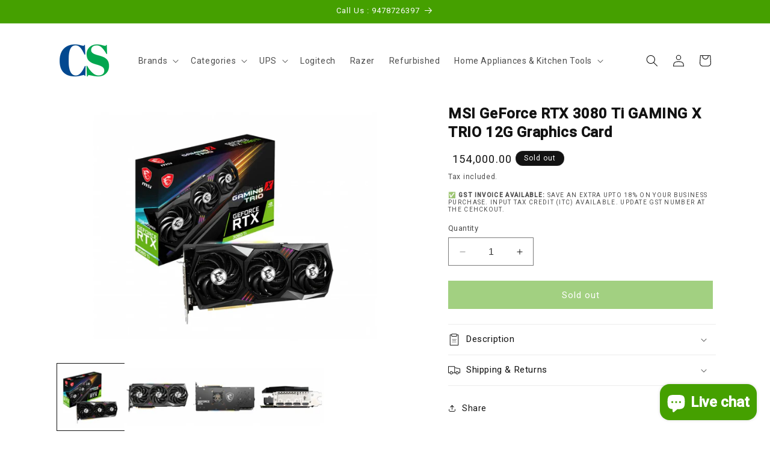

--- FILE ---
content_type: text/html; charset=utf-8
request_url: https://computerspace.in/products/msi-geforce-rtx-3080-ti-gaming-x-trio-12g-graphics-card
body_size: 38227
content:
<!doctype html>
<html class="no-js" lang="en">
  <!-- Google tag (gtag.js) -->
<script async src="https://www.googletagmanager.com/gtag/js?id=AW-764478531"></script>
<script>
  window.dataLayer = window.dataLayer || [];
  function gtag(){dataLayer.push(arguments);}
  gtag('js', new Date());

  gtag('config', 'AW-764478531');
</script>
  
  <head>
    <meta charset="utf-8">
    <meta http-equiv="X-UA-Compatible" content="IE=edge">
    <meta name="viewport" content="width=device-width,initial-scale=1">
    <meta name="theme-color" content="">
    <link rel="canonical" href="https://computerspace.in/products/msi-geforce-rtx-3080-ti-gaming-x-trio-12g-graphics-card">
    <meta name="p:domain_verify" content="65ad267585d52d7bb834193843f21a7b"/><link rel="icon" type="image/png" href="//computerspace.in/cdn/shop/files/cs_logo_8a6169b8-6cc5-4579-8b8d-baaf692379e2.png?crop=center&height=32&v=1662994893&width=32"><title>
      MSI GeForce RTX 3080 Ti GAMING X TRIO 12G Graphics Card
 &ndash; Computerspace</title>

    
      <meta name="description" content="MODEL NAME GeForce RTX™ 3080 Ti GAMING X TRIO 12G GRAPHICS PROCESSING UNIT NVIDIA® GeForce RTX™ 3080 Ti INTERFACE PCI Express® Gen 4 CORES 10240 Units CORE CLOCKS Boost: 1770 MHz MEMORY SPEED 19 Gbps MEMORY 12GB GDDR6X MEMORY BUS 384-bit OUTPUT DisplayPort x 3 (v1.4) HDMI x 1 (Supports 4K@120Hz as specified in HDMI 2.1">
    

    

<meta property="og:site_name" content="Computerspace">
<meta property="og:url" content="https://computerspace.in/products/msi-geforce-rtx-3080-ti-gaming-x-trio-12g-graphics-card">
<meta property="og:title" content="MSI GeForce RTX 3080 Ti GAMING X TRIO 12G Graphics Card">
<meta property="og:type" content="product">
<meta property="og:description" content="MODEL NAME GeForce RTX™ 3080 Ti GAMING X TRIO 12G GRAPHICS PROCESSING UNIT NVIDIA® GeForce RTX™ 3080 Ti INTERFACE PCI Express® Gen 4 CORES 10240 Units CORE CLOCKS Boost: 1770 MHz MEMORY SPEED 19 Gbps MEMORY 12GB GDDR6X MEMORY BUS 384-bit OUTPUT DisplayPort x 3 (v1.4) HDMI x 1 (Supports 4K@120Hz as specified in HDMI 2.1"><meta property="og:image" content="http://computerspace.in/cdn/shop/products/NewProject_23_7f2446c8-6d10-4f51-8c6c-efe888f865ff.jpg?v=1640682982">
  <meta property="og:image:secure_url" content="https://computerspace.in/cdn/shop/products/NewProject_23_7f2446c8-6d10-4f51-8c6c-efe888f865ff.jpg?v=1640682982">
  <meta property="og:image:width" content="1500">
  <meta property="og:image:height" content="1000"><meta property="og:price:amount" content="154,000.00">
  <meta property="og:price:currency" content="INR"><meta name="twitter:card" content="summary_large_image">
<meta name="twitter:title" content="MSI GeForce RTX 3080 Ti GAMING X TRIO 12G Graphics Card">
<meta name="twitter:description" content="MODEL NAME GeForce RTX™ 3080 Ti GAMING X TRIO 12G GRAPHICS PROCESSING UNIT NVIDIA® GeForce RTX™ 3080 Ti INTERFACE PCI Express® Gen 4 CORES 10240 Units CORE CLOCKS Boost: 1770 MHz MEMORY SPEED 19 Gbps MEMORY 12GB GDDR6X MEMORY BUS 384-bit OUTPUT DisplayPort x 3 (v1.4) HDMI x 1 (Supports 4K@120Hz as specified in HDMI 2.1">


    <script src="//computerspace.in/cdn/shop/t/34/assets/constants.js?v=58251544750838685771698906484" defer="defer"></script>
    <script src="//computerspace.in/cdn/shop/t/34/assets/pubsub.js?v=158357773527763999511698906485" defer="defer"></script>
    <script src="//computerspace.in/cdn/shop/t/34/assets/global.js?v=40820548392383841591698906484" defer="defer"></script><script src="//computerspace.in/cdn/shop/t/34/assets/animations.js?v=88693664871331136111698906483" defer="defer"></script><script>window.performance && window.performance.mark && window.performance.mark('shopify.content_for_header.start');</script><meta name="google-site-verification" content="8oXVYgbL_yvdAaTZNfQRVhcUTRUzfViL7_rsN8ANAh4">
<meta name="google-site-verification" content="37XJXak1P_Jy5uUtSvI3IaerY6JNeA83-HJx-0R9M6U">
<meta name="facebook-domain-verification" content="c984jg9vbfmwpcj4oki3ri7m7o3nzj">
<meta name="google-site-verification" content="zQaImmPfxL2QvWnCtTOkmNWaHOqXcwlP9djtXeeacL4">
<meta id="shopify-digital-wallet" name="shopify-digital-wallet" content="/21413691456/digital_wallets/dialog">
<link rel="alternate" type="application/json+oembed" href="https://computerspace.in/products/msi-geforce-rtx-3080-ti-gaming-x-trio-12g-graphics-card.oembed">
<script async="async" src="/checkouts/internal/preloads.js?locale=en-IN"></script>
<script id="shopify-features" type="application/json">{"accessToken":"494e2276270e63303e1dd0b31f5b655d","betas":["rich-media-storefront-analytics"],"domain":"computerspace.in","predictiveSearch":true,"shopId":21413691456,"locale":"en"}</script>
<script>var Shopify = Shopify || {};
Shopify.shop = "computerspace-in.myshopify.com";
Shopify.locale = "en";
Shopify.currency = {"active":"INR","rate":"1.0"};
Shopify.country = "IN";
Shopify.theme = {"name":"Updated copy of Sanix Dawn 12.0","id":137409790193,"schema_name":"Dawn","schema_version":"12.0.0","theme_store_id":887,"role":"main"};
Shopify.theme.handle = "null";
Shopify.theme.style = {"id":null,"handle":null};
Shopify.cdnHost = "computerspace.in/cdn";
Shopify.routes = Shopify.routes || {};
Shopify.routes.root = "/";</script>
<script type="module">!function(o){(o.Shopify=o.Shopify||{}).modules=!0}(window);</script>
<script>!function(o){function n(){var o=[];function n(){o.push(Array.prototype.slice.apply(arguments))}return n.q=o,n}var t=o.Shopify=o.Shopify||{};t.loadFeatures=n(),t.autoloadFeatures=n()}(window);</script>
<script id="shop-js-analytics" type="application/json">{"pageType":"product"}</script>
<script defer="defer" async type="module" src="//computerspace.in/cdn/shopifycloud/shop-js/modules/v2/client.init-shop-cart-sync_C5BV16lS.en.esm.js"></script>
<script defer="defer" async type="module" src="//computerspace.in/cdn/shopifycloud/shop-js/modules/v2/chunk.common_CygWptCX.esm.js"></script>
<script type="module">
  await import("//computerspace.in/cdn/shopifycloud/shop-js/modules/v2/client.init-shop-cart-sync_C5BV16lS.en.esm.js");
await import("//computerspace.in/cdn/shopifycloud/shop-js/modules/v2/chunk.common_CygWptCX.esm.js");

  window.Shopify.SignInWithShop?.initShopCartSync?.({"fedCMEnabled":true,"windoidEnabled":true});

</script>
<script>(function() {
  var isLoaded = false;
  function asyncLoad() {
    if (isLoaded) return;
    isLoaded = true;
    var urls = ["https:\/\/cdn.nfcube.com\/instafeed-d4853f72b851885d3ce833bd050d5762.js?shop=computerspace-in.myshopify.com","https:\/\/sr-cdn.shiprocket.in\/sr-promise\/static\/uc.js?channel_id=4\u0026sr_company_id=1186530\u0026shop=computerspace-in.myshopify.com","https:\/\/sr-cdn.shiprocket.in\/sr-promise\/static\/uc.js?channel_id=4\u0026sr_company_id=1755185\u0026shop=computerspace-in.myshopify.com"];
    for (var i = 0; i < urls.length; i++) {
      var s = document.createElement('script');
      s.type = 'text/javascript';
      s.async = true;
      s.src = urls[i];
      var x = document.getElementsByTagName('script')[0];
      x.parentNode.insertBefore(s, x);
    }
  };
  if(window.attachEvent) {
    window.attachEvent('onload', asyncLoad);
  } else {
    window.addEventListener('load', asyncLoad, false);
  }
})();</script>
<script id="__st">var __st={"a":21413691456,"offset":19800,"reqid":"d47ce778-a210-4723-a5c7-ebd3a6200ed9-1768803337","pageurl":"computerspace.in\/products\/msi-geforce-rtx-3080-ti-gaming-x-trio-12g-graphics-card","u":"cde8f8e17b75","p":"product","rtyp":"product","rid":7512808063217};</script>
<script>window.ShopifyPaypalV4VisibilityTracking = true;</script>
<script id="captcha-bootstrap">!function(){'use strict';const t='contact',e='account',n='new_comment',o=[[t,t],['blogs',n],['comments',n],[t,'customer']],c=[[e,'customer_login'],[e,'guest_login'],[e,'recover_customer_password'],[e,'create_customer']],r=t=>t.map((([t,e])=>`form[action*='/${t}']:not([data-nocaptcha='true']) input[name='form_type'][value='${e}']`)).join(','),a=t=>()=>t?[...document.querySelectorAll(t)].map((t=>t.form)):[];function s(){const t=[...o],e=r(t);return a(e)}const i='password',u='form_key',d=['recaptcha-v3-token','g-recaptcha-response','h-captcha-response',i],f=()=>{try{return window.sessionStorage}catch{return}},m='__shopify_v',_=t=>t.elements[u];function p(t,e,n=!1){try{const o=window.sessionStorage,c=JSON.parse(o.getItem(e)),{data:r}=function(t){const{data:e,action:n}=t;return t[m]||n?{data:e,action:n}:{data:t,action:n}}(c);for(const[e,n]of Object.entries(r))t.elements[e]&&(t.elements[e].value=n);n&&o.removeItem(e)}catch(o){console.error('form repopulation failed',{error:o})}}const l='form_type',E='cptcha';function T(t){t.dataset[E]=!0}const w=window,h=w.document,L='Shopify',v='ce_forms',y='captcha';let A=!1;((t,e)=>{const n=(g='f06e6c50-85a8-45c8-87d0-21a2b65856fe',I='https://cdn.shopify.com/shopifycloud/storefront-forms-hcaptcha/ce_storefront_forms_captcha_hcaptcha.v1.5.2.iife.js',D={infoText:'Protected by hCaptcha',privacyText:'Privacy',termsText:'Terms'},(t,e,n)=>{const o=w[L][v],c=o.bindForm;if(c)return c(t,g,e,D).then(n);var r;o.q.push([[t,g,e,D],n]),r=I,A||(h.body.append(Object.assign(h.createElement('script'),{id:'captcha-provider',async:!0,src:r})),A=!0)});var g,I,D;w[L]=w[L]||{},w[L][v]=w[L][v]||{},w[L][v].q=[],w[L][y]=w[L][y]||{},w[L][y].protect=function(t,e){n(t,void 0,e),T(t)},Object.freeze(w[L][y]),function(t,e,n,w,h,L){const[v,y,A,g]=function(t,e,n){const i=e?o:[],u=t?c:[],d=[...i,...u],f=r(d),m=r(i),_=r(d.filter((([t,e])=>n.includes(e))));return[a(f),a(m),a(_),s()]}(w,h,L),I=t=>{const e=t.target;return e instanceof HTMLFormElement?e:e&&e.form},D=t=>v().includes(t);t.addEventListener('submit',(t=>{const e=I(t);if(!e)return;const n=D(e)&&!e.dataset.hcaptchaBound&&!e.dataset.recaptchaBound,o=_(e),c=g().includes(e)&&(!o||!o.value);(n||c)&&t.preventDefault(),c&&!n&&(function(t){try{if(!f())return;!function(t){const e=f();if(!e)return;const n=_(t);if(!n)return;const o=n.value;o&&e.removeItem(o)}(t);const e=Array.from(Array(32),(()=>Math.random().toString(36)[2])).join('');!function(t,e){_(t)||t.append(Object.assign(document.createElement('input'),{type:'hidden',name:u})),t.elements[u].value=e}(t,e),function(t,e){const n=f();if(!n)return;const o=[...t.querySelectorAll(`input[type='${i}']`)].map((({name:t})=>t)),c=[...d,...o],r={};for(const[a,s]of new FormData(t).entries())c.includes(a)||(r[a]=s);n.setItem(e,JSON.stringify({[m]:1,action:t.action,data:r}))}(t,e)}catch(e){console.error('failed to persist form',e)}}(e),e.submit())}));const S=(t,e)=>{t&&!t.dataset[E]&&(n(t,e.some((e=>e===t))),T(t))};for(const o of['focusin','change'])t.addEventListener(o,(t=>{const e=I(t);D(e)&&S(e,y())}));const B=e.get('form_key'),M=e.get(l),P=B&&M;t.addEventListener('DOMContentLoaded',(()=>{const t=y();if(P)for(const e of t)e.elements[l].value===M&&p(e,B);[...new Set([...A(),...v().filter((t=>'true'===t.dataset.shopifyCaptcha))])].forEach((e=>S(e,t)))}))}(h,new URLSearchParams(w.location.search),n,t,e,['guest_login'])})(!0,!0)}();</script>
<script integrity="sha256-4kQ18oKyAcykRKYeNunJcIwy7WH5gtpwJnB7kiuLZ1E=" data-source-attribution="shopify.loadfeatures" defer="defer" src="//computerspace.in/cdn/shopifycloud/storefront/assets/storefront/load_feature-a0a9edcb.js" crossorigin="anonymous"></script>
<script data-source-attribution="shopify.dynamic_checkout.dynamic.init">var Shopify=Shopify||{};Shopify.PaymentButton=Shopify.PaymentButton||{isStorefrontPortableWallets:!0,init:function(){window.Shopify.PaymentButton.init=function(){};var t=document.createElement("script");t.src="https://computerspace.in/cdn/shopifycloud/portable-wallets/latest/portable-wallets.en.js",t.type="module",document.head.appendChild(t)}};
</script>
<script data-source-attribution="shopify.dynamic_checkout.buyer_consent">
  function portableWalletsHideBuyerConsent(e){var t=document.getElementById("shopify-buyer-consent"),n=document.getElementById("shopify-subscription-policy-button");t&&n&&(t.classList.add("hidden"),t.setAttribute("aria-hidden","true"),n.removeEventListener("click",e))}function portableWalletsShowBuyerConsent(e){var t=document.getElementById("shopify-buyer-consent"),n=document.getElementById("shopify-subscription-policy-button");t&&n&&(t.classList.remove("hidden"),t.removeAttribute("aria-hidden"),n.addEventListener("click",e))}window.Shopify?.PaymentButton&&(window.Shopify.PaymentButton.hideBuyerConsent=portableWalletsHideBuyerConsent,window.Shopify.PaymentButton.showBuyerConsent=portableWalletsShowBuyerConsent);
</script>
<script data-source-attribution="shopify.dynamic_checkout.cart.bootstrap">document.addEventListener("DOMContentLoaded",(function(){function t(){return document.querySelector("shopify-accelerated-checkout-cart, shopify-accelerated-checkout")}if(t())Shopify.PaymentButton.init();else{new MutationObserver((function(e,n){t()&&(Shopify.PaymentButton.init(),n.disconnect())})).observe(document.body,{childList:!0,subtree:!0})}}));
</script>
<script id="sections-script" data-sections="header" defer="defer" src="//computerspace.in/cdn/shop/t/34/compiled_assets/scripts.js?9791"></script>
<script>window.performance && window.performance.mark && window.performance.mark('shopify.content_for_header.end');</script>


    <style data-shopify>
      
      
      
      
      

      
        :root,
        .color-background-1 {
          --color-background: 255,255,255;
        
          --gradient-background: #ffffff;
        

        

        --color-foreground: 18,18,18;
        --color-background-contrast: 191,191,191;
        --color-shadow: 18,18,18;
        --color-button: 69,160,0;
        --color-button-text: 255,255,255;
        --color-secondary-button: 255,255,255;
        --color-secondary-button-text: 18,18,18;
        --color-link: 18,18,18;
        --color-badge-foreground: 18,18,18;
        --color-badge-background: 255,255,255;
        --color-badge-border: 18,18,18;
        --payment-terms-background-color: rgb(255 255 255);
      }
      
        
        .color-background-2 {
          --color-background: 243,243,243;
        
          --gradient-background: #f3f3f3;
        

        

        --color-foreground: 18,18,18;
        --color-background-contrast: 179,179,179;
        --color-shadow: 18,18,18;
        --color-button: 18,18,18;
        --color-button-text: 243,243,243;
        --color-secondary-button: 243,243,243;
        --color-secondary-button-text: 18,18,18;
        --color-link: 18,18,18;
        --color-badge-foreground: 18,18,18;
        --color-badge-background: 243,243,243;
        --color-badge-border: 18,18,18;
        --payment-terms-background-color: rgb(243 243 243);
      }
      
        
        .color-inverse {
          --color-background: 18,18,18;
        
          --gradient-background: #121212;
        

        

        --color-foreground: 255,255,255;
        --color-background-contrast: 146,146,146;
        --color-shadow: 18,18,18;
        --color-button: 255,255,255;
        --color-button-text: 18,18,18;
        --color-secondary-button: 18,18,18;
        --color-secondary-button-text: 255,255,255;
        --color-link: 255,255,255;
        --color-badge-foreground: 255,255,255;
        --color-badge-background: 18,18,18;
        --color-badge-border: 255,255,255;
        --payment-terms-background-color: rgb(18 18 18);
      }
      
        
        .color-accent-1 {
          --color-background: 69,160,0;
        
          --gradient-background: #45a000;
        

        

        --color-foreground: 255,255,255;
        --color-background-contrast: 14,32,0;
        --color-shadow: 18,18,18;
        --color-button: 255,255,255;
        --color-button-text: 69,160,0;
        --color-secondary-button: 69,160,0;
        --color-secondary-button-text: 255,255,255;
        --color-link: 255,255,255;
        --color-badge-foreground: 255,255,255;
        --color-badge-background: 69,160,0;
        --color-badge-border: 255,255,255;
        --payment-terms-background-color: rgb(69 160 0);
      }
      
        
        .color-accent-2 {
          --color-background: 51,79,180;
        
          --gradient-background: #334fb4;
        

        

        --color-foreground: 255,255,255;
        --color-background-contrast: 23,35,81;
        --color-shadow: 18,18,18;
        --color-button: 255,255,255;
        --color-button-text: 51,79,180;
        --color-secondary-button: 51,79,180;
        --color-secondary-button-text: 255,255,255;
        --color-link: 255,255,255;
        --color-badge-foreground: 255,255,255;
        --color-badge-background: 51,79,180;
        --color-badge-border: 255,255,255;
        --payment-terms-background-color: rgb(51 79 180);
      }
      

      body, .color-background-1, .color-background-2, .color-inverse, .color-accent-1, .color-accent-2 {
        color: rgba(var(--color-foreground), 0.75);
        background-color: rgb(var(--color-background));
      }

      :root {
        --font-body-family: "system_ui", -apple-system, 'Segoe UI', Roboto, 'Helvetica Neue', 'Noto Sans', 'Liberation Sans', Arial, sans-serif, 'Apple Color Emoji', 'Segoe UI Emoji', 'Segoe UI Symbol', 'Noto Color Emoji';
        --font-body-style: normal;
        --font-body-weight: 400;
        --font-body-weight-bold: 700;

        --font-heading-family: "system_ui", -apple-system, 'Segoe UI', Roboto, 'Helvetica Neue', 'Noto Sans', 'Liberation Sans', Arial, sans-serif, 'Apple Color Emoji', 'Segoe UI Emoji', 'Segoe UI Symbol', 'Noto Color Emoji';
        --font-heading-style: normal;
        --font-heading-weight: 400;

        --font-body-scale: 1.0;
        --font-heading-scale: 1.0;

        --media-padding: px;
        --media-border-opacity: 0.05;
        --media-border-width: 0px;
        --media-radius: 0px;
        --media-shadow-opacity: 0.0;
        --media-shadow-horizontal-offset: 0px;
        --media-shadow-vertical-offset: 4px;
        --media-shadow-blur-radius: 5px;
        --media-shadow-visible: 0;

        --page-width: 120rem;
        --page-width-margin: 0rem;

        --product-card-image-padding: 0.0rem;
        --product-card-corner-radius: 0.0rem;
        --product-card-text-alignment: left;
        --product-card-border-width: 0.0rem;
        --product-card-border-opacity: 0.1;
        --product-card-shadow-opacity: 0.0;
        --product-card-shadow-visible: 0;
        --product-card-shadow-horizontal-offset: 0.0rem;
        --product-card-shadow-vertical-offset: 0.4rem;
        --product-card-shadow-blur-radius: 0.5rem;

        --collection-card-image-padding: 0.0rem;
        --collection-card-corner-radius: 0.0rem;
        --collection-card-text-alignment: left;
        --collection-card-border-width: 0.0rem;
        --collection-card-border-opacity: 0.0;
        --collection-card-shadow-opacity: 0.1;
        --collection-card-shadow-visible: 1;
        --collection-card-shadow-horizontal-offset: 0.0rem;
        --collection-card-shadow-vertical-offset: 0.0rem;
        --collection-card-shadow-blur-radius: 0.0rem;

        --blog-card-image-padding: 0.0rem;
        --blog-card-corner-radius: 0.0rem;
        --blog-card-text-alignment: left;
        --blog-card-border-width: 0.0rem;
        --blog-card-border-opacity: 0.0;
        --blog-card-shadow-opacity: 0.1;
        --blog-card-shadow-visible: 1;
        --blog-card-shadow-horizontal-offset: 0.0rem;
        --blog-card-shadow-vertical-offset: 0.0rem;
        --blog-card-shadow-blur-radius: 0.0rem;

        --badge-corner-radius: 4.0rem;

        --popup-border-width: 1px;
        --popup-border-opacity: 0.1;
        --popup-corner-radius: 0px;
        --popup-shadow-opacity: 0.0;
        --popup-shadow-horizontal-offset: 0px;
        --popup-shadow-vertical-offset: 4px;
        --popup-shadow-blur-radius: 5px;

        --drawer-border-width: 1px;
        --drawer-border-opacity: 0.1;
        --drawer-shadow-opacity: 0.0;
        --drawer-shadow-horizontal-offset: 0px;
        --drawer-shadow-vertical-offset: 4px;
        --drawer-shadow-blur-radius: 5px;

        --spacing-sections-desktop: 0px;
        --spacing-sections-mobile: 0px;

        --grid-desktop-vertical-spacing: 8px;
        --grid-desktop-horizontal-spacing: 8px;
        --grid-mobile-vertical-spacing: 4px;
        --grid-mobile-horizontal-spacing: 4px;

        --text-boxes-border-opacity: 0.1;
        --text-boxes-border-width: 0px;
        --text-boxes-radius: 0px;
        --text-boxes-shadow-opacity: 0.0;
        --text-boxes-shadow-visible: 0;
        --text-boxes-shadow-horizontal-offset: 0px;
        --text-boxes-shadow-vertical-offset: 4px;
        --text-boxes-shadow-blur-radius: 5px;

        --buttons-radius: 0px;
        --buttons-radius-outset: 0px;
        --buttons-border-width: 1px;
        --buttons-border-opacity: 1.0;
        --buttons-shadow-opacity: 0.0;
        --buttons-shadow-visible: 0;
        --buttons-shadow-horizontal-offset: 0px;
        --buttons-shadow-vertical-offset: 4px;
        --buttons-shadow-blur-radius: 5px;
        --buttons-border-offset: 0px;

        --inputs-radius: 0px;
        --inputs-border-width: 1px;
        --inputs-border-opacity: 0.55;
        --inputs-shadow-opacity: 0.0;
        --inputs-shadow-horizontal-offset: 0px;
        --inputs-margin-offset: 0px;
        --inputs-shadow-vertical-offset: 4px;
        --inputs-shadow-blur-radius: 5px;
        --inputs-radius-outset: 0px;

        --variant-pills-radius: 40px;
        --variant-pills-border-width: 1px;
        --variant-pills-border-opacity: 0.55;
        --variant-pills-shadow-opacity: 0.0;
        --variant-pills-shadow-horizontal-offset: 0px;
        --variant-pills-shadow-vertical-offset: 4px;
        --variant-pills-shadow-blur-radius: 5px;
      }

      *,
      *::before,
      *::after {
        box-sizing: inherit;
      }

      html {
        box-sizing: border-box;
        font-size: calc(var(--font-body-scale) * 62.5%);
        height: 100%;
      }

      body {
        display: grid;
        grid-template-rows: auto auto 1fr auto;
        grid-template-columns: 100%;
        min-height: 100%;
        margin: 0;
        font-size: 1.5rem;
        letter-spacing: 0.06rem;
        line-height: calc(1 + 0.8 / var(--font-body-scale));
        font-family: var(--font-body-family);
        font-style: var(--font-body-style);
        font-weight: var(--font-body-weight);
      }

      @media screen and (min-width: 750px) {
        body {
          font-size: 1.6rem;
        }
      }
    </style>

    <link href="//computerspace.in/cdn/shop/t/34/assets/base.css?v=167519528814348243601717657606" rel="stylesheet" type="text/css" media="all" />
<link href="//computerspace.in/cdn/shop/t/34/assets/component-localization-form.css?v=143319823105703127341698906484" rel="stylesheet" type="text/css" media="all" />
      <script src="//computerspace.in/cdn/shop/t/34/assets/localization-form.js?v=161644695336821385561698906484" defer="defer"></script><link
        rel="stylesheet"
        href="//computerspace.in/cdn/shop/t/34/assets/component-predictive-search.css?v=118923337488134913561698906484"
        media="print"
        onload="this.media='all'"
      ><script>
      document.documentElement.className = document.documentElement.className.replace('no-js', 'js');
      if (Shopify.designMode) {
        document.documentElement.classList.add('shopify-design-mode');
      }
    </script>
    <script type="text/javascript">
    (function(c,l,a,r,i,t,y){
        c[a]=c[a]||function(){(c[a].q=c[a].q||[]).push(arguments)};
        t=l.createElement(r);t.async=1;t.src="https://www.clarity.ms/tag/"+i;
        y=l.getElementsByTagName(r)[0];y.parentNode.insertBefore(t,y);
    })(window, document, "clarity", "script", "lqh6ny2eg9");
</script>
    
     <meta name="p:domain_verify" content="65ad267585d52d7bb834193843f21a7b"/>
  <!-- BEGIN app block: shopify://apps/partialy/blocks/partialy/c7697383-87de-49f0-a0c2-3e9efd118c12 -->
<!-- END app block --><!-- BEGIN app block: shopify://apps/yotpo-product-reviews/blocks/settings/eb7dfd7d-db44-4334-bc49-c893b51b36cf -->


  <script type="text/javascript" src="https://cdn-widgetsrepository.yotpo.com/v1/loader/s1kUvtZMGowdAwm7S5DuNmjenAkDVM5kWVXk2MrB?languageCode=en" async></script>



  
<!-- END app block --><script src="https://cdn.shopify.com/extensions/7bc9bb47-adfa-4267-963e-cadee5096caf/inbox-1252/assets/inbox-chat-loader.js" type="text/javascript" defer="defer"></script>
<script src="https://cdn.shopify.com/extensions/019bcc5b-76fe-73c7-8085-a6f8cd7fa3a4/partialy-partial-payment-cod-378/assets/partialy.js" type="text/javascript" defer="defer"></script>
<link href="https://cdn.shopify.com/extensions/019bcc5b-76fe-73c7-8085-a6f8cd7fa3a4/partialy-partial-payment-cod-378/assets/partialy.css" rel="stylesheet" type="text/css" media="all">
<link href="https://monorail-edge.shopifysvc.com" rel="dns-prefetch">
<script>(function(){if ("sendBeacon" in navigator && "performance" in window) {try {var session_token_from_headers = performance.getEntriesByType('navigation')[0].serverTiming.find(x => x.name == '_s').description;} catch {var session_token_from_headers = undefined;}var session_cookie_matches = document.cookie.match(/_shopify_s=([^;]*)/);var session_token_from_cookie = session_cookie_matches && session_cookie_matches.length === 2 ? session_cookie_matches[1] : "";var session_token = session_token_from_headers || session_token_from_cookie || "";function handle_abandonment_event(e) {var entries = performance.getEntries().filter(function(entry) {return /monorail-edge.shopifysvc.com/.test(entry.name);});if (!window.abandonment_tracked && entries.length === 0) {window.abandonment_tracked = true;var currentMs = Date.now();var navigation_start = performance.timing.navigationStart;var payload = {shop_id: 21413691456,url: window.location.href,navigation_start,duration: currentMs - navigation_start,session_token,page_type: "product"};window.navigator.sendBeacon("https://monorail-edge.shopifysvc.com/v1/produce", JSON.stringify({schema_id: "online_store_buyer_site_abandonment/1.1",payload: payload,metadata: {event_created_at_ms: currentMs,event_sent_at_ms: currentMs}}));}}window.addEventListener('pagehide', handle_abandonment_event);}}());</script>
<script id="web-pixels-manager-setup">(function e(e,d,r,n,o){if(void 0===o&&(o={}),!Boolean(null===(a=null===(i=window.Shopify)||void 0===i?void 0:i.analytics)||void 0===a?void 0:a.replayQueue)){var i,a;window.Shopify=window.Shopify||{};var t=window.Shopify;t.analytics=t.analytics||{};var s=t.analytics;s.replayQueue=[],s.publish=function(e,d,r){return s.replayQueue.push([e,d,r]),!0};try{self.performance.mark("wpm:start")}catch(e){}var l=function(){var e={modern:/Edge?\/(1{2}[4-9]|1[2-9]\d|[2-9]\d{2}|\d{4,})\.\d+(\.\d+|)|Firefox\/(1{2}[4-9]|1[2-9]\d|[2-9]\d{2}|\d{4,})\.\d+(\.\d+|)|Chrom(ium|e)\/(9{2}|\d{3,})\.\d+(\.\d+|)|(Maci|X1{2}).+ Version\/(15\.\d+|(1[6-9]|[2-9]\d|\d{3,})\.\d+)([,.]\d+|)( \(\w+\)|)( Mobile\/\w+|) Safari\/|Chrome.+OPR\/(9{2}|\d{3,})\.\d+\.\d+|(CPU[ +]OS|iPhone[ +]OS|CPU[ +]iPhone|CPU IPhone OS|CPU iPad OS)[ +]+(15[._]\d+|(1[6-9]|[2-9]\d|\d{3,})[._]\d+)([._]\d+|)|Android:?[ /-](13[3-9]|1[4-9]\d|[2-9]\d{2}|\d{4,})(\.\d+|)(\.\d+|)|Android.+Firefox\/(13[5-9]|1[4-9]\d|[2-9]\d{2}|\d{4,})\.\d+(\.\d+|)|Android.+Chrom(ium|e)\/(13[3-9]|1[4-9]\d|[2-9]\d{2}|\d{4,})\.\d+(\.\d+|)|SamsungBrowser\/([2-9]\d|\d{3,})\.\d+/,legacy:/Edge?\/(1[6-9]|[2-9]\d|\d{3,})\.\d+(\.\d+|)|Firefox\/(5[4-9]|[6-9]\d|\d{3,})\.\d+(\.\d+|)|Chrom(ium|e)\/(5[1-9]|[6-9]\d|\d{3,})\.\d+(\.\d+|)([\d.]+$|.*Safari\/(?![\d.]+ Edge\/[\d.]+$))|(Maci|X1{2}).+ Version\/(10\.\d+|(1[1-9]|[2-9]\d|\d{3,})\.\d+)([,.]\d+|)( \(\w+\)|)( Mobile\/\w+|) Safari\/|Chrome.+OPR\/(3[89]|[4-9]\d|\d{3,})\.\d+\.\d+|(CPU[ +]OS|iPhone[ +]OS|CPU[ +]iPhone|CPU IPhone OS|CPU iPad OS)[ +]+(10[._]\d+|(1[1-9]|[2-9]\d|\d{3,})[._]\d+)([._]\d+|)|Android:?[ /-](13[3-9]|1[4-9]\d|[2-9]\d{2}|\d{4,})(\.\d+|)(\.\d+|)|Mobile Safari.+OPR\/([89]\d|\d{3,})\.\d+\.\d+|Android.+Firefox\/(13[5-9]|1[4-9]\d|[2-9]\d{2}|\d{4,})\.\d+(\.\d+|)|Android.+Chrom(ium|e)\/(13[3-9]|1[4-9]\d|[2-9]\d{2}|\d{4,})\.\d+(\.\d+|)|Android.+(UC? ?Browser|UCWEB|U3)[ /]?(15\.([5-9]|\d{2,})|(1[6-9]|[2-9]\d|\d{3,})\.\d+)\.\d+|SamsungBrowser\/(5\.\d+|([6-9]|\d{2,})\.\d+)|Android.+MQ{2}Browser\/(14(\.(9|\d{2,})|)|(1[5-9]|[2-9]\d|\d{3,})(\.\d+|))(\.\d+|)|K[Aa][Ii]OS\/(3\.\d+|([4-9]|\d{2,})\.\d+)(\.\d+|)/},d=e.modern,r=e.legacy,n=navigator.userAgent;return n.match(d)?"modern":n.match(r)?"legacy":"unknown"}(),u="modern"===l?"modern":"legacy",c=(null!=n?n:{modern:"",legacy:""})[u],f=function(e){return[e.baseUrl,"/wpm","/b",e.hashVersion,"modern"===e.buildTarget?"m":"l",".js"].join("")}({baseUrl:d,hashVersion:r,buildTarget:u}),m=function(e){var d=e.version,r=e.bundleTarget,n=e.surface,o=e.pageUrl,i=e.monorailEndpoint;return{emit:function(e){var a=e.status,t=e.errorMsg,s=(new Date).getTime(),l=JSON.stringify({metadata:{event_sent_at_ms:s},events:[{schema_id:"web_pixels_manager_load/3.1",payload:{version:d,bundle_target:r,page_url:o,status:a,surface:n,error_msg:t},metadata:{event_created_at_ms:s}}]});if(!i)return console&&console.warn&&console.warn("[Web Pixels Manager] No Monorail endpoint provided, skipping logging."),!1;try{return self.navigator.sendBeacon.bind(self.navigator)(i,l)}catch(e){}var u=new XMLHttpRequest;try{return u.open("POST",i,!0),u.setRequestHeader("Content-Type","text/plain"),u.send(l),!0}catch(e){return console&&console.warn&&console.warn("[Web Pixels Manager] Got an unhandled error while logging to Monorail."),!1}}}}({version:r,bundleTarget:l,surface:e.surface,pageUrl:self.location.href,monorailEndpoint:e.monorailEndpoint});try{o.browserTarget=l,function(e){var d=e.src,r=e.async,n=void 0===r||r,o=e.onload,i=e.onerror,a=e.sri,t=e.scriptDataAttributes,s=void 0===t?{}:t,l=document.createElement("script"),u=document.querySelector("head"),c=document.querySelector("body");if(l.async=n,l.src=d,a&&(l.integrity=a,l.crossOrigin="anonymous"),s)for(var f in s)if(Object.prototype.hasOwnProperty.call(s,f))try{l.dataset[f]=s[f]}catch(e){}if(o&&l.addEventListener("load",o),i&&l.addEventListener("error",i),u)u.appendChild(l);else{if(!c)throw new Error("Did not find a head or body element to append the script");c.appendChild(l)}}({src:f,async:!0,onload:function(){if(!function(){var e,d;return Boolean(null===(d=null===(e=window.Shopify)||void 0===e?void 0:e.analytics)||void 0===d?void 0:d.initialized)}()){var d=window.webPixelsManager.init(e)||void 0;if(d){var r=window.Shopify.analytics;r.replayQueue.forEach((function(e){var r=e[0],n=e[1],o=e[2];d.publishCustomEvent(r,n,o)})),r.replayQueue=[],r.publish=d.publishCustomEvent,r.visitor=d.visitor,r.initialized=!0}}},onerror:function(){return m.emit({status:"failed",errorMsg:"".concat(f," has failed to load")})},sri:function(e){var d=/^sha384-[A-Za-z0-9+/=]+$/;return"string"==typeof e&&d.test(e)}(c)?c:"",scriptDataAttributes:o}),m.emit({status:"loading"})}catch(e){m.emit({status:"failed",errorMsg:(null==e?void 0:e.message)||"Unknown error"})}}})({shopId: 21413691456,storefrontBaseUrl: "https://computerspace.in",extensionsBaseUrl: "https://extensions.shopifycdn.com/cdn/shopifycloud/web-pixels-manager",monorailEndpoint: "https://monorail-edge.shopifysvc.com/unstable/produce_batch",surface: "storefront-renderer",enabledBetaFlags: ["2dca8a86"],webPixelsConfigList: [{"id":"292684017","configuration":"{\"config\":\"{\\\"google_tag_ids\\\":[\\\"G-RHG2BDTBQE\\\",\\\"AW-764478531\\\",\\\"GT-TW5QVQJ\\\"],\\\"target_country\\\":\\\"IN\\\",\\\"gtag_events\\\":[{\\\"type\\\":\\\"begin_checkout\\\",\\\"action_label\\\":[\\\"G-RHG2BDTBQE\\\",\\\"AW-764478531\\\/ViXwCKuyzJQBEMOIxOwC\\\"]},{\\\"type\\\":\\\"search\\\",\\\"action_label\\\":[\\\"G-RHG2BDTBQE\\\",\\\"AW-764478531\\\/yFNgCK6yzJQBEMOIxOwC\\\"]},{\\\"type\\\":\\\"view_item\\\",\\\"action_label\\\":[\\\"G-RHG2BDTBQE\\\",\\\"AW-764478531\\\/rgQTCKWyzJQBEMOIxOwC\\\",\\\"MC-T93TG62VCV\\\"]},{\\\"type\\\":\\\"purchase\\\",\\\"action_label\\\":[\\\"G-RHG2BDTBQE\\\",\\\"AW-764478531\\\/WPoECKKyzJQBEMOIxOwC\\\",\\\"MC-T93TG62VCV\\\"]},{\\\"type\\\":\\\"page_view\\\",\\\"action_label\\\":[\\\"G-RHG2BDTBQE\\\",\\\"AW-764478531\\\/zCfmCJ-yzJQBEMOIxOwC\\\",\\\"MC-T93TG62VCV\\\"]},{\\\"type\\\":\\\"add_payment_info\\\",\\\"action_label\\\":[\\\"G-RHG2BDTBQE\\\",\\\"AW-764478531\\\/WA0lCLGyzJQBEMOIxOwC\\\"]},{\\\"type\\\":\\\"add_to_cart\\\",\\\"action_label\\\":[\\\"G-RHG2BDTBQE\\\",\\\"AW-764478531\\\/UX4iCKiyzJQBEMOIxOwC\\\"]}],\\\"enable_monitoring_mode\\\":false}\"}","eventPayloadVersion":"v1","runtimeContext":"OPEN","scriptVersion":"b2a88bafab3e21179ed38636efcd8a93","type":"APP","apiClientId":1780363,"privacyPurposes":[],"dataSharingAdjustments":{"protectedCustomerApprovalScopes":["read_customer_address","read_customer_email","read_customer_name","read_customer_personal_data","read_customer_phone"]}},{"id":"126091505","configuration":"{\"pixel_id\":\"2209103615783090\",\"pixel_type\":\"facebook_pixel\"}","eventPayloadVersion":"v1","runtimeContext":"OPEN","scriptVersion":"ca16bc87fe92b6042fbaa3acc2fbdaa6","type":"APP","apiClientId":2329312,"privacyPurposes":["ANALYTICS","MARKETING","SALE_OF_DATA"],"dataSharingAdjustments":{"protectedCustomerApprovalScopes":["read_customer_address","read_customer_email","read_customer_name","read_customer_personal_data","read_customer_phone"]}},{"id":"58949873","eventPayloadVersion":"v1","runtimeContext":"LAX","scriptVersion":"1","type":"CUSTOM","privacyPurposes":["MARKETING"],"name":"Meta pixel (migrated)"},{"id":"shopify-app-pixel","configuration":"{}","eventPayloadVersion":"v1","runtimeContext":"STRICT","scriptVersion":"0450","apiClientId":"shopify-pixel","type":"APP","privacyPurposes":["ANALYTICS","MARKETING"]},{"id":"shopify-custom-pixel","eventPayloadVersion":"v1","runtimeContext":"LAX","scriptVersion":"0450","apiClientId":"shopify-pixel","type":"CUSTOM","privacyPurposes":["ANALYTICS","MARKETING"]}],isMerchantRequest: false,initData: {"shop":{"name":"Computerspace","paymentSettings":{"currencyCode":"INR"},"myshopifyDomain":"computerspace-in.myshopify.com","countryCode":"IN","storefrontUrl":"https:\/\/computerspace.in"},"customer":null,"cart":null,"checkout":null,"productVariants":[{"price":{"amount":154000.0,"currencyCode":"INR"},"product":{"title":"MSI GeForce RTX 3080 Ti GAMING X TRIO 12G Graphics Card","vendor":"MSI","id":"7512808063217","untranslatedTitle":"MSI GeForce RTX 3080 Ti GAMING X TRIO 12G Graphics Card","url":"\/products\/msi-geforce-rtx-3080-ti-gaming-x-trio-12g-graphics-card","type":""},"id":"42251592073457","image":{"src":"\/\/computerspace.in\/cdn\/shop\/products\/NewProject_23_7f2446c8-6d10-4f51-8c6c-efe888f865ff.jpg?v=1640682982"},"sku":"","title":"Default Title","untranslatedTitle":"Default Title"}],"purchasingCompany":null},},"https://computerspace.in/cdn","fcfee988w5aeb613cpc8e4bc33m6693e112",{"modern":"","legacy":""},{"shopId":"21413691456","storefrontBaseUrl":"https:\/\/computerspace.in","extensionBaseUrl":"https:\/\/extensions.shopifycdn.com\/cdn\/shopifycloud\/web-pixels-manager","surface":"storefront-renderer","enabledBetaFlags":"[\"2dca8a86\"]","isMerchantRequest":"false","hashVersion":"fcfee988w5aeb613cpc8e4bc33m6693e112","publish":"custom","events":"[[\"page_viewed\",{}],[\"product_viewed\",{\"productVariant\":{\"price\":{\"amount\":154000.0,\"currencyCode\":\"INR\"},\"product\":{\"title\":\"MSI GeForce RTX 3080 Ti GAMING X TRIO 12G Graphics Card\",\"vendor\":\"MSI\",\"id\":\"7512808063217\",\"untranslatedTitle\":\"MSI GeForce RTX 3080 Ti GAMING X TRIO 12G Graphics Card\",\"url\":\"\/products\/msi-geforce-rtx-3080-ti-gaming-x-trio-12g-graphics-card\",\"type\":\"\"},\"id\":\"42251592073457\",\"image\":{\"src\":\"\/\/computerspace.in\/cdn\/shop\/products\/NewProject_23_7f2446c8-6d10-4f51-8c6c-efe888f865ff.jpg?v=1640682982\"},\"sku\":\"\",\"title\":\"Default Title\",\"untranslatedTitle\":\"Default Title\"}}]]"});</script><script>
  window.ShopifyAnalytics = window.ShopifyAnalytics || {};
  window.ShopifyAnalytics.meta = window.ShopifyAnalytics.meta || {};
  window.ShopifyAnalytics.meta.currency = 'INR';
  var meta = {"product":{"id":7512808063217,"gid":"gid:\/\/shopify\/Product\/7512808063217","vendor":"MSI","type":"","handle":"msi-geforce-rtx-3080-ti-gaming-x-trio-12g-graphics-card","variants":[{"id":42251592073457,"price":15400000,"name":"MSI GeForce RTX 3080 Ti GAMING X TRIO 12G Graphics Card","public_title":null,"sku":""}],"remote":false},"page":{"pageType":"product","resourceType":"product","resourceId":7512808063217,"requestId":"d47ce778-a210-4723-a5c7-ebd3a6200ed9-1768803337"}};
  for (var attr in meta) {
    window.ShopifyAnalytics.meta[attr] = meta[attr];
  }
</script>
<script class="analytics">
  (function () {
    var customDocumentWrite = function(content) {
      var jquery = null;

      if (window.jQuery) {
        jquery = window.jQuery;
      } else if (window.Checkout && window.Checkout.$) {
        jquery = window.Checkout.$;
      }

      if (jquery) {
        jquery('body').append(content);
      }
    };

    var hasLoggedConversion = function(token) {
      if (token) {
        return document.cookie.indexOf('loggedConversion=' + token) !== -1;
      }
      return false;
    }

    var setCookieIfConversion = function(token) {
      if (token) {
        var twoMonthsFromNow = new Date(Date.now());
        twoMonthsFromNow.setMonth(twoMonthsFromNow.getMonth() + 2);

        document.cookie = 'loggedConversion=' + token + '; expires=' + twoMonthsFromNow;
      }
    }

    var trekkie = window.ShopifyAnalytics.lib = window.trekkie = window.trekkie || [];
    if (trekkie.integrations) {
      return;
    }
    trekkie.methods = [
      'identify',
      'page',
      'ready',
      'track',
      'trackForm',
      'trackLink'
    ];
    trekkie.factory = function(method) {
      return function() {
        var args = Array.prototype.slice.call(arguments);
        args.unshift(method);
        trekkie.push(args);
        return trekkie;
      };
    };
    for (var i = 0; i < trekkie.methods.length; i++) {
      var key = trekkie.methods[i];
      trekkie[key] = trekkie.factory(key);
    }
    trekkie.load = function(config) {
      trekkie.config = config || {};
      trekkie.config.initialDocumentCookie = document.cookie;
      var first = document.getElementsByTagName('script')[0];
      var script = document.createElement('script');
      script.type = 'text/javascript';
      script.onerror = function(e) {
        var scriptFallback = document.createElement('script');
        scriptFallback.type = 'text/javascript';
        scriptFallback.onerror = function(error) {
                var Monorail = {
      produce: function produce(monorailDomain, schemaId, payload) {
        var currentMs = new Date().getTime();
        var event = {
          schema_id: schemaId,
          payload: payload,
          metadata: {
            event_created_at_ms: currentMs,
            event_sent_at_ms: currentMs
          }
        };
        return Monorail.sendRequest("https://" + monorailDomain + "/v1/produce", JSON.stringify(event));
      },
      sendRequest: function sendRequest(endpointUrl, payload) {
        // Try the sendBeacon API
        if (window && window.navigator && typeof window.navigator.sendBeacon === 'function' && typeof window.Blob === 'function' && !Monorail.isIos12()) {
          var blobData = new window.Blob([payload], {
            type: 'text/plain'
          });

          if (window.navigator.sendBeacon(endpointUrl, blobData)) {
            return true;
          } // sendBeacon was not successful

        } // XHR beacon

        var xhr = new XMLHttpRequest();

        try {
          xhr.open('POST', endpointUrl);
          xhr.setRequestHeader('Content-Type', 'text/plain');
          xhr.send(payload);
        } catch (e) {
          console.log(e);
        }

        return false;
      },
      isIos12: function isIos12() {
        return window.navigator.userAgent.lastIndexOf('iPhone; CPU iPhone OS 12_') !== -1 || window.navigator.userAgent.lastIndexOf('iPad; CPU OS 12_') !== -1;
      }
    };
    Monorail.produce('monorail-edge.shopifysvc.com',
      'trekkie_storefront_load_errors/1.1',
      {shop_id: 21413691456,
      theme_id: 137409790193,
      app_name: "storefront",
      context_url: window.location.href,
      source_url: "//computerspace.in/cdn/s/trekkie.storefront.cd680fe47e6c39ca5d5df5f0a32d569bc48c0f27.min.js"});

        };
        scriptFallback.async = true;
        scriptFallback.src = '//computerspace.in/cdn/s/trekkie.storefront.cd680fe47e6c39ca5d5df5f0a32d569bc48c0f27.min.js';
        first.parentNode.insertBefore(scriptFallback, first);
      };
      script.async = true;
      script.src = '//computerspace.in/cdn/s/trekkie.storefront.cd680fe47e6c39ca5d5df5f0a32d569bc48c0f27.min.js';
      first.parentNode.insertBefore(script, first);
    };
    trekkie.load(
      {"Trekkie":{"appName":"storefront","development":false,"defaultAttributes":{"shopId":21413691456,"isMerchantRequest":null,"themeId":137409790193,"themeCityHash":"13093230253225801640","contentLanguage":"en","currency":"INR","eventMetadataId":"5604f667-0ae7-416d-8fc9-f155abed79e7"},"isServerSideCookieWritingEnabled":true,"monorailRegion":"shop_domain","enabledBetaFlags":["65f19447"]},"Session Attribution":{},"S2S":{"facebookCapiEnabled":true,"source":"trekkie-storefront-renderer","apiClientId":580111}}
    );

    var loaded = false;
    trekkie.ready(function() {
      if (loaded) return;
      loaded = true;

      window.ShopifyAnalytics.lib = window.trekkie;

      var originalDocumentWrite = document.write;
      document.write = customDocumentWrite;
      try { window.ShopifyAnalytics.merchantGoogleAnalytics.call(this); } catch(error) {};
      document.write = originalDocumentWrite;

      window.ShopifyAnalytics.lib.page(null,{"pageType":"product","resourceType":"product","resourceId":7512808063217,"requestId":"d47ce778-a210-4723-a5c7-ebd3a6200ed9-1768803337","shopifyEmitted":true});

      var match = window.location.pathname.match(/checkouts\/(.+)\/(thank_you|post_purchase)/)
      var token = match? match[1]: undefined;
      if (!hasLoggedConversion(token)) {
        setCookieIfConversion(token);
        window.ShopifyAnalytics.lib.track("Viewed Product",{"currency":"INR","variantId":42251592073457,"productId":7512808063217,"productGid":"gid:\/\/shopify\/Product\/7512808063217","name":"MSI GeForce RTX 3080 Ti GAMING X TRIO 12G Graphics Card","price":"154000.00","sku":"","brand":"MSI","variant":null,"category":"","nonInteraction":true,"remote":false},undefined,undefined,{"shopifyEmitted":true});
      window.ShopifyAnalytics.lib.track("monorail:\/\/trekkie_storefront_viewed_product\/1.1",{"currency":"INR","variantId":42251592073457,"productId":7512808063217,"productGid":"gid:\/\/shopify\/Product\/7512808063217","name":"MSI GeForce RTX 3080 Ti GAMING X TRIO 12G Graphics Card","price":"154000.00","sku":"","brand":"MSI","variant":null,"category":"","nonInteraction":true,"remote":false,"referer":"https:\/\/computerspace.in\/products\/msi-geforce-rtx-3080-ti-gaming-x-trio-12g-graphics-card"});
      }
    });


        var eventsListenerScript = document.createElement('script');
        eventsListenerScript.async = true;
        eventsListenerScript.src = "//computerspace.in/cdn/shopifycloud/storefront/assets/shop_events_listener-3da45d37.js";
        document.getElementsByTagName('head')[0].appendChild(eventsListenerScript);

})();</script>
  <script>
  if (!window.ga || (window.ga && typeof window.ga !== 'function')) {
    window.ga = function ga() {
      (window.ga.q = window.ga.q || []).push(arguments);
      if (window.Shopify && window.Shopify.analytics && typeof window.Shopify.analytics.publish === 'function') {
        window.Shopify.analytics.publish("ga_stub_called", {}, {sendTo: "google_osp_migration"});
      }
      console.error("Shopify's Google Analytics stub called with:", Array.from(arguments), "\nSee https://help.shopify.com/manual/promoting-marketing/pixels/pixel-migration#google for more information.");
    };
    if (window.Shopify && window.Shopify.analytics && typeof window.Shopify.analytics.publish === 'function') {
      window.Shopify.analytics.publish("ga_stub_initialized", {}, {sendTo: "google_osp_migration"});
    }
  }
</script>
<script
  defer
  src="https://computerspace.in/cdn/shopifycloud/perf-kit/shopify-perf-kit-3.0.4.min.js"
  data-application="storefront-renderer"
  data-shop-id="21413691456"
  data-render-region="gcp-us-central1"
  data-page-type="product"
  data-theme-instance-id="137409790193"
  data-theme-name="Dawn"
  data-theme-version="12.0.0"
  data-monorail-region="shop_domain"
  data-resource-timing-sampling-rate="10"
  data-shs="true"
  data-shs-beacon="true"
  data-shs-export-with-fetch="true"
  data-shs-logs-sample-rate="1"
  data-shs-beacon-endpoint="https://computerspace.in/api/collect"
></script>
</head>

  <body class="gradient animate--hover-default">
    <a class="skip-to-content-link button visually-hidden" href="#MainContent">
      Skip to content
    </a>

<link href="//computerspace.in/cdn/shop/t/34/assets/quantity-popover.css?v=153075665213740339621698906485" rel="stylesheet" type="text/css" media="all" />
<link href="//computerspace.in/cdn/shop/t/34/assets/component-card.css?v=11469293100223554981698906483" rel="stylesheet" type="text/css" media="all" />

<script src="//computerspace.in/cdn/shop/t/34/assets/cart.js?v=56933888273975671431698906483" defer="defer"></script>
<script src="//computerspace.in/cdn/shop/t/34/assets/quantity-popover.js?v=19455713230017000861698906485" defer="defer"></script>

<style>
  .drawer {
    visibility: hidden;
  }
</style>

<cart-drawer class="drawer is-empty">
  <div id="CartDrawer" class="cart-drawer">
    <div id="CartDrawer-Overlay" class="cart-drawer__overlay"></div>
    <div
      class="drawer__inner gradient color-background-1"
      role="dialog"
      aria-modal="true"
      aria-label="Your cart"
      tabindex="-1"
    ><div class="drawer__inner-empty">
          <div class="cart-drawer__warnings center cart-drawer__warnings--has-collection">
            <div class="cart-drawer__empty-content">
              <h2 class="cart__empty-text">Your cart is empty</h2>
              <button
                class="drawer__close"
                type="button"
                onclick="this.closest('cart-drawer').close()"
                aria-label="Close"
              >
                <svg
  xmlns="http://www.w3.org/2000/svg"
  aria-hidden="true"
  focusable="false"
  class="icon icon-close"
  fill="none"
  viewBox="0 0 18 17"
>
  <path d="M.865 15.978a.5.5 0 00.707.707l7.433-7.431 7.579 7.282a.501.501 0 00.846-.37.5.5 0 00-.153-.351L9.712 8.546l7.417-7.416a.5.5 0 10-.707-.708L8.991 7.853 1.413.573a.5.5 0 10-.693.72l7.563 7.268-7.418 7.417z" fill="currentColor">
</svg>

              </button>
              <a href="/collections/all" class="button">
                Continue shopping
              </a><p class="cart__login-title h3">Have an account?</p>
                <p class="cart__login-paragraph">
                  <a href="https://shopify.com/21413691456/account?locale=en&region_country=IN" class="link underlined-link">Log in</a> to check out faster.
                </p></div>
          </div><div class="cart-drawer__collection">
              
<div class="card-wrapper animate-arrow collection-card-wrapper">
  <div
    class="
      card
      card--standard
       card--media
      
      
      
    "
    style="--ratio-percent: 100%;"
  >
    <div
      class="card__inner color-background-2 gradient ratio"
      style="--ratio-percent: 100%;"
    ><div class="card__media">
          <div class="media media--transparent media--hover-effect">
            <img
              srcset="//computerspace.in/cdn/shop/products/NewProject_20_5536bb22-1906-47ff-8992-b96558fe7142.jpg?v=1687331659&width=165 165w,//computerspace.in/cdn/shop/products/NewProject_20_5536bb22-1906-47ff-8992-b96558fe7142.jpg?v=1687331659&width=330 330w,//computerspace.in/cdn/shop/products/NewProject_20_5536bb22-1906-47ff-8992-b96558fe7142.jpg?v=1687331659&width=535 535w,//computerspace.in/cdn/shop/products/NewProject_20_5536bb22-1906-47ff-8992-b96558fe7142.jpg?v=1687331659&width=750 750w,//computerspace.in/cdn/shop/products/NewProject_20_5536bb22-1906-47ff-8992-b96558fe7142.jpg?v=1687331659&width=1000 1000w,//computerspace.in/cdn/shop/products/NewProject_20_5536bb22-1906-47ff-8992-b96558fe7142.jpg?v=1687331659&width=1500 1500w,//computerspace.in/cdn/shop/products/NewProject_20_5536bb22-1906-47ff-8992-b96558fe7142.jpg?v=1687331659 1500w
              "
              src="//computerspace.in/cdn/shop/products/NewProject_20_5536bb22-1906-47ff-8992-b96558fe7142.jpg?v=1687331659&width=1500"
              sizes="
                (min-width: 1200px) 1100px,
                (min-width: 750px) calc(100vw - 10rem),
                calc(100vw - 3rem)
              "
              alt=""
              height="1000"
              width="1500"
              loading="lazy"
              class="motion-reduce"
            >
          </div>
        </div><div class="card__content">
          <div class="card__information">
            <h3 class="card__heading">
              <a
                
                  href="/collections/belkin"
                
                class="full-unstyled-link"
              >Belkin<span class="icon-wrap"><svg
  viewBox="0 0 14 10"
  fill="none"
  aria-hidden="true"
  focusable="false"
  class="icon icon-arrow"
  xmlns="http://www.w3.org/2000/svg"
>
  <path fill-rule="evenodd" clip-rule="evenodd" d="M8.537.808a.5.5 0 01.817-.162l4 4a.5.5 0 010 .708l-4 4a.5.5 0 11-.708-.708L11.793 5.5H1a.5.5 0 010-1h10.793L8.646 1.354a.5.5 0 01-.109-.546z" fill="currentColor">
</svg>
</span>
              </a>
            </h3></div>
        </div></div><div class="card__content">
        <div class="card__information">
          <h3 class="card__heading">
            <a
              
                href="/collections/belkin"
              
              class="full-unstyled-link"
            >Belkin<span class="icon-wrap"><svg
  viewBox="0 0 14 10"
  fill="none"
  aria-hidden="true"
  focusable="false"
  class="icon icon-arrow"
  xmlns="http://www.w3.org/2000/svg"
>
  <path fill-rule="evenodd" clip-rule="evenodd" d="M8.537.808a.5.5 0 01.817-.162l4 4a.5.5 0 010 .708l-4 4a.5.5 0 11-.708-.708L11.793 5.5H1a.5.5 0 010-1h10.793L8.646 1.354a.5.5 0 01-.109-.546z" fill="currentColor">
</svg>
</span>
            </a>
          </h3></div>
      </div></div>
</div>

            </div></div><div class="drawer__header">
        <h2 class="drawer__heading">Your cart</h2>
        <button
          class="drawer__close"
          type="button"
          onclick="this.closest('cart-drawer').close()"
          aria-label="Close"
        >
          <svg
  xmlns="http://www.w3.org/2000/svg"
  aria-hidden="true"
  focusable="false"
  class="icon icon-close"
  fill="none"
  viewBox="0 0 18 17"
>
  <path d="M.865 15.978a.5.5 0 00.707.707l7.433-7.431 7.579 7.282a.501.501 0 00.846-.37.5.5 0 00-.153-.351L9.712 8.546l7.417-7.416a.5.5 0 10-.707-.708L8.991 7.853 1.413.573a.5.5 0 10-.693.72l7.563 7.268-7.418 7.417z" fill="currentColor">
</svg>

        </button>
      </div>
      <cart-drawer-items
        
          class=" is-empty"
        
      >
        <form
          action="/cart"
          id="CartDrawer-Form"
          class="cart__contents cart-drawer__form"
          method="post"
        >
          <div id="CartDrawer-CartItems" class="drawer__contents js-contents"><p id="CartDrawer-LiveRegionText" class="visually-hidden" role="status"></p>
            <p id="CartDrawer-LineItemStatus" class="visually-hidden" aria-hidden="true" role="status">
              Loading...
            </p>
          </div>
          <div id="CartDrawer-CartErrors" role="alert"></div>
        </form>
      </cart-drawer-items>
      <div class="drawer__footer"><details id="Details-CartDrawer">
            <summary>
              <span class="summary__title">
                Order special instructions
                <svg aria-hidden="true" focusable="false" class="icon icon-caret" viewBox="0 0 10 6">
  <path fill-rule="evenodd" clip-rule="evenodd" d="M9.354.646a.5.5 0 00-.708 0L5 4.293 1.354.646a.5.5 0 00-.708.708l4 4a.5.5 0 00.708 0l4-4a.5.5 0 000-.708z" fill="currentColor">
</svg>

              </span>
            </summary>
            <cart-note class="cart__note field">
              <label class="visually-hidden" for="CartDrawer-Note">Order special instructions</label>
              <textarea
                id="CartDrawer-Note"
                class="text-area text-area--resize-vertical field__input"
                name="note"
                placeholder="Order special instructions"
              ></textarea>
            </cart-note>
          </details><!-- Start blocks -->
        <!-- Subtotals -->

        <div class="cart-drawer__footer" >
          <div></div>

          <div class="totals" role="status">
            <h2 class="totals__total">Estimated total</h2>
            <p class="totals__total-value"><span class=money> ₹ 0.00 </span></p>
          </div>

          <small class="tax-note caption-large rte">Tax included. <a href="/policies/shipping-policy">Shipping</a> and discounts calculated at checkout.
</small>
        </div>

        <!-- CTAs -->

        <div class="cart__ctas" >
          <noscript>
            <button type="submit" class="cart__update-button button button--secondary" form="CartDrawer-Form">
              Update
            </button>
          </noscript>

          <button
            type="submit"
            id="CartDrawer-Checkout"
            class="cart__checkout-button button"
            name="checkout"
            form="CartDrawer-Form"
            
              disabled
            
          >
            Check out
          </button>
        </div>
      </div>
    </div>
  </div>
</cart-drawer>

<script>
  document.addEventListener('DOMContentLoaded', function () {
    function isIE() {
      const ua = window.navigator.userAgent;
      const msie = ua.indexOf('MSIE ');
      const trident = ua.indexOf('Trident/');

      return msie > 0 || trident > 0;
    }

    if (!isIE()) return;
    const cartSubmitInput = document.createElement('input');
    cartSubmitInput.setAttribute('name', 'checkout');
    cartSubmitInput.setAttribute('type', 'hidden');
    document.querySelector('#cart').appendChild(cartSubmitInput);
    document.querySelector('#checkout').addEventListener('click', function (event) {
      document.querySelector('#cart').submit();
    });
  });
</script>
<!-- BEGIN sections: header-group -->
<div id="shopify-section-sections--16913431462129__announcement-bar" class="shopify-section shopify-section-group-header-group announcement-bar-section"><link href="//computerspace.in/cdn/shop/t/34/assets/component-slideshow.css?v=107725913939919748051698906484" rel="stylesheet" type="text/css" media="all" />
<link href="//computerspace.in/cdn/shop/t/34/assets/component-slider.css?v=142503135496229589681698906484" rel="stylesheet" type="text/css" media="all" />

  <link href="//computerspace.in/cdn/shop/t/34/assets/component-list-social.css?v=35792976012981934991698906484" rel="stylesheet" type="text/css" media="all" />


<div
  class="utility-bar color-accent-1 gradient utility-bar--bottom-border"
  
>
  <div class="page-width utility-bar__grid"><div
        class="announcement-bar"
        role="region"
        aria-label="Announcement"
        
      ><a
              href="tel:9478726397"
              class="announcement-bar__link link link--text focus-inset animate-arrow"
            ><p class="announcement-bar__message h5">
            <span>Call Us : 9478726397</span><svg
  viewBox="0 0 14 10"
  fill="none"
  aria-hidden="true"
  focusable="false"
  class="icon icon-arrow"
  xmlns="http://www.w3.org/2000/svg"
>
  <path fill-rule="evenodd" clip-rule="evenodd" d="M8.537.808a.5.5 0 01.817-.162l4 4a.5.5 0 010 .708l-4 4a.5.5 0 11-.708-.708L11.793 5.5H1a.5.5 0 010-1h10.793L8.646 1.354a.5.5 0 01-.109-.546z" fill="currentColor">
</svg>

</p></a></div><div class="localization-wrapper">
</div>
  </div>
</div>


</div><div id="shopify-section-sections--16913431462129__header" class="shopify-section shopify-section-group-header-group section-header"><link rel="stylesheet" href="//computerspace.in/cdn/shop/t/34/assets/component-list-menu.css?v=151968516119678728991698906484" media="print" onload="this.media='all'">
<link rel="stylesheet" href="//computerspace.in/cdn/shop/t/34/assets/component-search.css?v=165164710990765432851698906484" media="print" onload="this.media='all'">
<link rel="stylesheet" href="//computerspace.in/cdn/shop/t/34/assets/component-menu-drawer.css?v=31331429079022630271698906484" media="print" onload="this.media='all'">
<link rel="stylesheet" href="//computerspace.in/cdn/shop/t/34/assets/component-cart-notification.css?v=54116361853792938221698906483" media="print" onload="this.media='all'">
<link rel="stylesheet" href="//computerspace.in/cdn/shop/t/34/assets/component-cart-items.css?v=145340746371385151771698906483" media="print" onload="this.media='all'">
<meta name="facebook-domain-verification" content="c984jg9vbfmwpcj4oki3ri7m7o3nzj" /><link rel="stylesheet" href="//computerspace.in/cdn/shop/t/34/assets/component-price.css?v=70172745017360139101698906484" media="print" onload="this.media='all'"><link rel="stylesheet" href="//computerspace.in/cdn/shop/t/34/assets/component-mega-menu.css?v=10110889665867715061698906484" media="print" onload="this.media='all'">
  <noscript><link href="//computerspace.in/cdn/shop/t/34/assets/component-mega-menu.css?v=10110889665867715061698906484" rel="stylesheet" type="text/css" media="all" /></noscript><link href="//computerspace.in/cdn/shop/t/34/assets/component-cart-drawer.css?v=11376100058507027511698906483" rel="stylesheet" type="text/css" media="all" />
  <link href="//computerspace.in/cdn/shop/t/34/assets/component-cart.css?v=181291337967238571831698906483" rel="stylesheet" type="text/css" media="all" />
  <link href="//computerspace.in/cdn/shop/t/34/assets/component-totals.css?v=15906652033866631521698906484" rel="stylesheet" type="text/css" media="all" />
  <link href="//computerspace.in/cdn/shop/t/34/assets/component-price.css?v=70172745017360139101698906484" rel="stylesheet" type="text/css" media="all" />
  <link href="//computerspace.in/cdn/shop/t/34/assets/component-discounts.css?v=152760482443307489271698906484" rel="stylesheet" type="text/css" media="all" />
<noscript><link href="//computerspace.in/cdn/shop/t/34/assets/component-list-menu.css?v=151968516119678728991698906484" rel="stylesheet" type="text/css" media="all" /></noscript>
<noscript><link href="//computerspace.in/cdn/shop/t/34/assets/component-search.css?v=165164710990765432851698906484" rel="stylesheet" type="text/css" media="all" /></noscript>
<noscript><link href="//computerspace.in/cdn/shop/t/34/assets/component-menu-drawer.css?v=31331429079022630271698906484" rel="stylesheet" type="text/css" media="all" /></noscript>
<noscript><link href="//computerspace.in/cdn/shop/t/34/assets/component-cart-notification.css?v=54116361853792938221698906483" rel="stylesheet" type="text/css" media="all" /></noscript>
<noscript><link href="//computerspace.in/cdn/shop/t/34/assets/component-cart-items.css?v=145340746371385151771698906483" rel="stylesheet" type="text/css" media="all" /></noscript>

<style>
  header-drawer {
    justify-self: start;
    margin-left: -1.2rem;
  }.scrolled-past-header .header__heading-logo-wrapper {
      width: 75%;
    }@media screen and (min-width: 990px) {
      header-drawer {
        display: none;
      }
    }.menu-drawer-container {
    display: flex;
  }

  .list-menu {
    list-style: none;
    padding: 0;
    margin: 0;
  }

  .list-menu--inline {
    display: inline-flex;
    flex-wrap: wrap;
  }

  summary.list-menu__item {
    padding-right: 2.7rem;
  }

  .list-menu__item {
    display: flex;
    align-items: center;
    line-height: calc(1 + 0.3 / var(--font-body-scale));
  }

  .list-menu__item--link {
    text-decoration: none;
    padding-bottom: 1rem;
    padding-top: 1rem;
    line-height: calc(1 + 0.8 / var(--font-body-scale));
  }

  @media screen and (min-width: 750px) {
    .list-menu__item--link {
      padding-bottom: 0.5rem;
      padding-top: 0.5rem;
    }
  }
</style><style data-shopify>.header {
    padding: 2px 3rem 2px 3rem;
  }

  .section-header {
    position: sticky; /* This is for fixing a Safari z-index issue. PR #2147 */
    margin-bottom: 0px;
  }

  @media screen and (min-width: 750px) {
    .section-header {
      margin-bottom: 0px;
    }
  }

  @media screen and (min-width: 990px) {
    .header {
      padding-top: 4px;
      padding-bottom: 4px;
    }
  }</style><script src="//computerspace.in/cdn/shop/t/34/assets/details-disclosure.js?v=13653116266235556501698906484" defer="defer"></script>
<script src="//computerspace.in/cdn/shop/t/34/assets/details-modal.js?v=25581673532751508451698906484" defer="defer"></script>
<script src="//computerspace.in/cdn/shop/t/34/assets/cart-notification.js?v=133508293167896966491698906483" defer="defer"></script>
<script src="//computerspace.in/cdn/shop/t/34/assets/search-form.js?v=133129549252120666541698906485" defer="defer"></script><script src="//computerspace.in/cdn/shop/t/34/assets/cart-drawer.js?v=105077087914686398511698906483" defer="defer"></script><svg xmlns="http://www.w3.org/2000/svg" class="hidden">
  <symbol id="icon-search" viewbox="0 0 18 19" fill="none">
    <path fill-rule="evenodd" clip-rule="evenodd" d="M11.03 11.68A5.784 5.784 0 112.85 3.5a5.784 5.784 0 018.18 8.18zm.26 1.12a6.78 6.78 0 11.72-.7l5.4 5.4a.5.5 0 11-.71.7l-5.41-5.4z" fill="currentColor"/>
  </symbol>

  <symbol id="icon-reset" class="icon icon-close"  fill="none" viewBox="0 0 18 18" stroke="currentColor">
    <circle r="8.5" cy="9" cx="9" stroke-opacity="0.2"/>
    <path d="M6.82972 6.82915L1.17193 1.17097" stroke-linecap="round" stroke-linejoin="round" transform="translate(5 5)"/>
    <path d="M1.22896 6.88502L6.77288 1.11523" stroke-linecap="round" stroke-linejoin="round" transform="translate(5 5)"/>
  </symbol>

  <symbol id="icon-close" class="icon icon-close" fill="none" viewBox="0 0 18 17">
    <path d="M.865 15.978a.5.5 0 00.707.707l7.433-7.431 7.579 7.282a.501.501 0 00.846-.37.5.5 0 00-.153-.351L9.712 8.546l7.417-7.416a.5.5 0 10-.707-.708L8.991 7.853 1.413.573a.5.5 0 10-.693.72l7.563 7.268-7.418 7.417z" fill="currentColor">
  </symbol>
</svg><sticky-header data-sticky-type="reduce-logo-size" class="header-wrapper color-background-1 gradient"><header class="header header--middle-left header--mobile-center page-width header--has-menu header--has-social header--has-account">

<header-drawer data-breakpoint="tablet">
  <details id="Details-menu-drawer-container" class="menu-drawer-container">
    <summary
      class="header__icon header__icon--menu header__icon--summary link focus-inset"
      aria-label="Menu"
    >
      <span>
        <svg
  xmlns="http://www.w3.org/2000/svg"
  aria-hidden="true"
  focusable="false"
  class="icon icon-hamburger"
  fill="none"
  viewBox="0 0 18 16"
>
  <path d="M1 .5a.5.5 0 100 1h15.71a.5.5 0 000-1H1zM.5 8a.5.5 0 01.5-.5h15.71a.5.5 0 010 1H1A.5.5 0 01.5 8zm0 7a.5.5 0 01.5-.5h15.71a.5.5 0 010 1H1a.5.5 0 01-.5-.5z" fill="currentColor">
</svg>

        <svg
  xmlns="http://www.w3.org/2000/svg"
  aria-hidden="true"
  focusable="false"
  class="icon icon-close"
  fill="none"
  viewBox="0 0 18 17"
>
  <path d="M.865 15.978a.5.5 0 00.707.707l7.433-7.431 7.579 7.282a.501.501 0 00.846-.37.5.5 0 00-.153-.351L9.712 8.546l7.417-7.416a.5.5 0 10-.707-.708L8.991 7.853 1.413.573a.5.5 0 10-.693.72l7.563 7.268-7.418 7.417z" fill="currentColor">
</svg>

      </span>
    </summary>
    <div id="menu-drawer" class="gradient menu-drawer motion-reduce color-background-1">
      <div class="menu-drawer__inner-container">
        <div class="menu-drawer__navigation-container">
          <nav class="menu-drawer__navigation">
            <ul class="menu-drawer__menu has-submenu list-menu" role="list"><li><details id="Details-menu-drawer-menu-item-1">
                      <summary
                        id="HeaderDrawer-brands"
                        class="menu-drawer__menu-item list-menu__item link link--text focus-inset"
                      >
                        Brands
                        <svg
  viewBox="0 0 14 10"
  fill="none"
  aria-hidden="true"
  focusable="false"
  class="icon icon-arrow"
  xmlns="http://www.w3.org/2000/svg"
>
  <path fill-rule="evenodd" clip-rule="evenodd" d="M8.537.808a.5.5 0 01.817-.162l4 4a.5.5 0 010 .708l-4 4a.5.5 0 11-.708-.708L11.793 5.5H1a.5.5 0 010-1h10.793L8.646 1.354a.5.5 0 01-.109-.546z" fill="currentColor">
</svg>

                        <svg aria-hidden="true" focusable="false" class="icon icon-caret" viewBox="0 0 10 6">
  <path fill-rule="evenodd" clip-rule="evenodd" d="M9.354.646a.5.5 0 00-.708 0L5 4.293 1.354.646a.5.5 0 00-.708.708l4 4a.5.5 0 00.708 0l4-4a.5.5 0 000-.708z" fill="currentColor">
</svg>

                      </summary>
                      <div
                        id="link-brands"
                        class="menu-drawer__submenu has-submenu gradient motion-reduce"
                        tabindex="-1"
                      >
                        <div class="menu-drawer__inner-submenu">
                          <button class="menu-drawer__close-button link link--text focus-inset" aria-expanded="true">
                            <svg
  viewBox="0 0 14 10"
  fill="none"
  aria-hidden="true"
  focusable="false"
  class="icon icon-arrow"
  xmlns="http://www.w3.org/2000/svg"
>
  <path fill-rule="evenodd" clip-rule="evenodd" d="M8.537.808a.5.5 0 01.817-.162l4 4a.5.5 0 010 .708l-4 4a.5.5 0 11-.708-.708L11.793 5.5H1a.5.5 0 010-1h10.793L8.646 1.354a.5.5 0 01-.109-.546z" fill="currentColor">
</svg>

                            Brands
                          </button>
                          <ul class="menu-drawer__menu list-menu" role="list" tabindex="-1"><li><details id="Details-menu-drawer-brands-a">
                                    <summary
                                      id="HeaderDrawer-brands-a"
                                      class="menu-drawer__menu-item link link--text list-menu__item focus-inset"
                                    >
                                      A
                                      <svg
  viewBox="0 0 14 10"
  fill="none"
  aria-hidden="true"
  focusable="false"
  class="icon icon-arrow"
  xmlns="http://www.w3.org/2000/svg"
>
  <path fill-rule="evenodd" clip-rule="evenodd" d="M8.537.808a.5.5 0 01.817-.162l4 4a.5.5 0 010 .708l-4 4a.5.5 0 11-.708-.708L11.793 5.5H1a.5.5 0 010-1h10.793L8.646 1.354a.5.5 0 01-.109-.546z" fill="currentColor">
</svg>

                                      <svg aria-hidden="true" focusable="false" class="icon icon-caret" viewBox="0 0 10 6">
  <path fill-rule="evenodd" clip-rule="evenodd" d="M9.354.646a.5.5 0 00-.708 0L5 4.293 1.354.646a.5.5 0 00-.708.708l4 4a.5.5 0 00.708 0l4-4a.5.5 0 000-.708z" fill="currentColor">
</svg>

                                    </summary>
                                    <div
                                      id="childlink-a"
                                      class="menu-drawer__submenu has-submenu gradient motion-reduce"
                                    >
                                      <button
                                        class="menu-drawer__close-button link link--text focus-inset"
                                        aria-expanded="true"
                                      >
                                        <svg
  viewBox="0 0 14 10"
  fill="none"
  aria-hidden="true"
  focusable="false"
  class="icon icon-arrow"
  xmlns="http://www.w3.org/2000/svg"
>
  <path fill-rule="evenodd" clip-rule="evenodd" d="M8.537.808a.5.5 0 01.817-.162l4 4a.5.5 0 010 .708l-4 4a.5.5 0 11-.708-.708L11.793 5.5H1a.5.5 0 010-1h10.793L8.646 1.354a.5.5 0 01-.109-.546z" fill="currentColor">
</svg>

                                        A
                                      </button>
                                      <ul
                                        class="menu-drawer__menu list-menu"
                                        role="list"
                                        tabindex="-1"
                                      ><li>
                                            <a
                                              id="HeaderDrawer-brands-a-adata"
                                              href="/collections/adata"
                                              class="menu-drawer__menu-item link link--text list-menu__item focus-inset"
                                              
                                            >
                                              Adata
                                            </a>
                                          </li><li>
                                            <a
                                              id="HeaderDrawer-brands-a-apple"
                                              href="/collections/apple"
                                              class="menu-drawer__menu-item link link--text list-menu__item focus-inset"
                                              
                                            >
                                              Apple
                                            </a>
                                          </li><li>
                                            <a
                                              id="HeaderDrawer-brands-a-amd"
                                              href="/collections/amd"
                                              class="menu-drawer__menu-item link link--text list-menu__item focus-inset"
                                              
                                            >
                                              AMD
                                            </a>
                                          </li><li>
                                            <a
                                              id="HeaderDrawer-brands-a-antesports"
                                              href="/collections/antesports"
                                              class="menu-drawer__menu-item link link--text list-menu__item focus-inset"
                                              
                                            >
                                              Antesports
                                            </a>
                                          </li><li>
                                            <a
                                              id="HeaderDrawer-brands-a-antec"
                                              href="/collections/antec"
                                              class="menu-drawer__menu-item link link--text list-menu__item focus-inset"
                                              
                                            >
                                              Antec
                                            </a>
                                          </li><li>
                                            <a
                                              id="HeaderDrawer-brands-a-apc"
                                              href="/collections/apc"
                                              class="menu-drawer__menu-item link link--text list-menu__item focus-inset"
                                              
                                            >
                                              APC
                                            </a>
                                          </li><li>
                                            <a
                                              id="HeaderDrawer-brands-a-asus"
                                              href="/collections/asus"
                                              class="menu-drawer__menu-item link link--text list-menu__item focus-inset"
                                              
                                            >
                                              Asus
                                            </a>
                                          </li><li>
                                            <a
                                              id="HeaderDrawer-brands-a-asrock"
                                              href="/collections/asrock"
                                              class="menu-drawer__menu-item link link--text list-menu__item focus-inset"
                                              
                                            >
                                              Asrock
                                            </a>
                                          </li><li>
                                            <a
                                              id="HeaderDrawer-brands-a-avermedia"
                                              href="/collections/avermedia"
                                              class="menu-drawer__menu-item link link--text list-menu__item focus-inset"
                                              
                                            >
                                              Avermedia
                                            </a>
                                          </li></ul>
                                    </div>
                                  </details></li><li><details id="Details-menu-drawer-brands-b">
                                    <summary
                                      id="HeaderDrawer-brands-b"
                                      class="menu-drawer__menu-item link link--text list-menu__item focus-inset"
                                    >
                                      B
                                      <svg
  viewBox="0 0 14 10"
  fill="none"
  aria-hidden="true"
  focusable="false"
  class="icon icon-arrow"
  xmlns="http://www.w3.org/2000/svg"
>
  <path fill-rule="evenodd" clip-rule="evenodd" d="M8.537.808a.5.5 0 01.817-.162l4 4a.5.5 0 010 .708l-4 4a.5.5 0 11-.708-.708L11.793 5.5H1a.5.5 0 010-1h10.793L8.646 1.354a.5.5 0 01-.109-.546z" fill="currentColor">
</svg>

                                      <svg aria-hidden="true" focusable="false" class="icon icon-caret" viewBox="0 0 10 6">
  <path fill-rule="evenodd" clip-rule="evenodd" d="M9.354.646a.5.5 0 00-.708 0L5 4.293 1.354.646a.5.5 0 00-.708.708l4 4a.5.5 0 00.708 0l4-4a.5.5 0 000-.708z" fill="currentColor">
</svg>

                                    </summary>
                                    <div
                                      id="childlink-b"
                                      class="menu-drawer__submenu has-submenu gradient motion-reduce"
                                    >
                                      <button
                                        class="menu-drawer__close-button link link--text focus-inset"
                                        aria-expanded="true"
                                      >
                                        <svg
  viewBox="0 0 14 10"
  fill="none"
  aria-hidden="true"
  focusable="false"
  class="icon icon-arrow"
  xmlns="http://www.w3.org/2000/svg"
>
  <path fill-rule="evenodd" clip-rule="evenodd" d="M8.537.808a.5.5 0 01.817-.162l4 4a.5.5 0 010 .708l-4 4a.5.5 0 11-.708-.708L11.793 5.5H1a.5.5 0 010-1h10.793L8.646 1.354a.5.5 0 01-.109-.546z" fill="currentColor">
</svg>

                                        B
                                      </button>
                                      <ul
                                        class="menu-drawer__menu list-menu"
                                        role="list"
                                        tabindex="-1"
                                      ><li>
                                            <a
                                              id="HeaderDrawer-brands-b-belkin"
                                              href="/collections/belkin"
                                              class="menu-drawer__menu-item link link--text list-menu__item focus-inset"
                                              
                                            >
                                              Belkin
                                            </a>
                                          </li><li>
                                            <a
                                              id="HeaderDrawer-brands-b-benq"
                                              href="/collections/benq"
                                              class="menu-drawer__menu-item link link--text list-menu__item focus-inset"
                                              
                                            >
                                              Benq
                                            </a>
                                          </li><li>
                                            <a
                                              id="HeaderDrawer-brands-b-blue"
                                              href="/collections/blue"
                                              class="menu-drawer__menu-item link link--text list-menu__item focus-inset"
                                              
                                            >
                                              Blue
                                            </a>
                                          </li><li>
                                            <a
                                              id="HeaderDrawer-brands-b-bose"
                                              href="/collections/bose"
                                              class="menu-drawer__menu-item link link--text list-menu__item focus-inset"
                                              
                                            >
                                              Bose
                                            </a>
                                          </li><li>
                                            <a
                                              id="HeaderDrawer-brands-b-borosil"
                                              href="/collections/borosil"
                                              class="menu-drawer__menu-item link link--text list-menu__item focus-inset"
                                              
                                            >
                                              Borosil
                                            </a>
                                          </li></ul>
                                    </div>
                                  </details></li><li><details id="Details-menu-drawer-brands-c">
                                    <summary
                                      id="HeaderDrawer-brands-c"
                                      class="menu-drawer__menu-item link link--text list-menu__item focus-inset"
                                    >
                                      C
                                      <svg
  viewBox="0 0 14 10"
  fill="none"
  aria-hidden="true"
  focusable="false"
  class="icon icon-arrow"
  xmlns="http://www.w3.org/2000/svg"
>
  <path fill-rule="evenodd" clip-rule="evenodd" d="M8.537.808a.5.5 0 01.817-.162l4 4a.5.5 0 010 .708l-4 4a.5.5 0 11-.708-.708L11.793 5.5H1a.5.5 0 010-1h10.793L8.646 1.354a.5.5 0 01-.109-.546z" fill="currentColor">
</svg>

                                      <svg aria-hidden="true" focusable="false" class="icon icon-caret" viewBox="0 0 10 6">
  <path fill-rule="evenodd" clip-rule="evenodd" d="M9.354.646a.5.5 0 00-.708 0L5 4.293 1.354.646a.5.5 0 00-.708.708l4 4a.5.5 0 00.708 0l4-4a.5.5 0 000-.708z" fill="currentColor">
</svg>

                                    </summary>
                                    <div
                                      id="childlink-c"
                                      class="menu-drawer__submenu has-submenu gradient motion-reduce"
                                    >
                                      <button
                                        class="menu-drawer__close-button link link--text focus-inset"
                                        aria-expanded="true"
                                      >
                                        <svg
  viewBox="0 0 14 10"
  fill="none"
  aria-hidden="true"
  focusable="false"
  class="icon icon-arrow"
  xmlns="http://www.w3.org/2000/svg"
>
  <path fill-rule="evenodd" clip-rule="evenodd" d="M8.537.808a.5.5 0 01.817-.162l4 4a.5.5 0 010 .708l-4 4a.5.5 0 11-.708-.708L11.793 5.5H1a.5.5 0 010-1h10.793L8.646 1.354a.5.5 0 01-.109-.546z" fill="currentColor">
</svg>

                                        C
                                      </button>
                                      <ul
                                        class="menu-drawer__menu list-menu"
                                        role="list"
                                        tabindex="-1"
                                      ><li>
                                            <a
                                              id="HeaderDrawer-brands-c-canon"
                                              href="/collections/canon"
                                              class="menu-drawer__menu-item link link--text list-menu__item focus-inset"
                                              
                                            >
                                              Canon
                                            </a>
                                          </li><li>
                                            <a
                                              id="HeaderDrawer-brands-c-cello"
                                              href="/collections/cello"
                                              class="menu-drawer__menu-item link link--text list-menu__item focus-inset"
                                              
                                            >
                                              Cello
                                            </a>
                                          </li><li>
                                            <a
                                              id="HeaderDrawer-brands-c-colorful"
                                              href="/collections/colorful"
                                              class="menu-drawer__menu-item link link--text list-menu__item focus-inset"
                                              
                                            >
                                              Colorful
                                            </a>
                                          </li><li>
                                            <a
                                              id="HeaderDrawer-brands-c-coolermaster"
                                              href="/collections/cooler-master"
                                              class="menu-drawer__menu-item link link--text list-menu__item focus-inset"
                                              
                                            >
                                              CoolerMaster
                                            </a>
                                          </li><li>
                                            <a
                                              id="HeaderDrawer-brands-c-corsair"
                                              href="/collections/corsair"
                                              class="menu-drawer__menu-item link link--text list-menu__item focus-inset"
                                              
                                            >
                                              Corsair
                                            </a>
                                          </li><li>
                                            <a
                                              id="HeaderDrawer-brands-c-creative"
                                              href="/collections/creative"
                                              class="menu-drawer__menu-item link link--text list-menu__item focus-inset"
                                              
                                            >
                                              Creative
                                            </a>
                                          </li><li>
                                            <a
                                              id="HeaderDrawer-brands-c-crucial"
                                              href="/collections/crucial"
                                              class="menu-drawer__menu-item link link--text list-menu__item focus-inset"
                                              
                                            >
                                              Crucial
                                            </a>
                                          </li><li>
                                            <a
                                              id="HeaderDrawer-brands-c-cyberpower"
                                              href="/collections/cyberpower"
                                              class="menu-drawer__menu-item link link--text list-menu__item focus-inset"
                                              
                                            >
                                              Cyberpower
                                            </a>
                                          </li></ul>
                                    </div>
                                  </details></li><li><details id="Details-menu-drawer-brands-d">
                                    <summary
                                      id="HeaderDrawer-brands-d"
                                      class="menu-drawer__menu-item link link--text list-menu__item focus-inset"
                                    >
                                      D
                                      <svg
  viewBox="0 0 14 10"
  fill="none"
  aria-hidden="true"
  focusable="false"
  class="icon icon-arrow"
  xmlns="http://www.w3.org/2000/svg"
>
  <path fill-rule="evenodd" clip-rule="evenodd" d="M8.537.808a.5.5 0 01.817-.162l4 4a.5.5 0 010 .708l-4 4a.5.5 0 11-.708-.708L11.793 5.5H1a.5.5 0 010-1h10.793L8.646 1.354a.5.5 0 01-.109-.546z" fill="currentColor">
</svg>

                                      <svg aria-hidden="true" focusable="false" class="icon icon-caret" viewBox="0 0 10 6">
  <path fill-rule="evenodd" clip-rule="evenodd" d="M9.354.646a.5.5 0 00-.708 0L5 4.293 1.354.646a.5.5 0 00-.708.708l4 4a.5.5 0 00.708 0l4-4a.5.5 0 000-.708z" fill="currentColor">
</svg>

                                    </summary>
                                    <div
                                      id="childlink-d"
                                      class="menu-drawer__submenu has-submenu gradient motion-reduce"
                                    >
                                      <button
                                        class="menu-drawer__close-button link link--text focus-inset"
                                        aria-expanded="true"
                                      >
                                        <svg
  viewBox="0 0 14 10"
  fill="none"
  aria-hidden="true"
  focusable="false"
  class="icon icon-arrow"
  xmlns="http://www.w3.org/2000/svg"
>
  <path fill-rule="evenodd" clip-rule="evenodd" d="M8.537.808a.5.5 0 01.817-.162l4 4a.5.5 0 010 .708l-4 4a.5.5 0 11-.708-.708L11.793 5.5H1a.5.5 0 010-1h10.793L8.646 1.354a.5.5 0 01-.109-.546z" fill="currentColor">
</svg>

                                        D
                                      </button>
                                      <ul
                                        class="menu-drawer__menu list-menu"
                                        role="list"
                                        tabindex="-1"
                                      ><li>
                                            <a
                                              id="HeaderDrawer-brands-d-dell"
                                              href="/collections/dell"
                                              class="menu-drawer__menu-item link link--text list-menu__item focus-inset"
                                              
                                            >
                                              Dell
                                            </a>
                                          </li><li>
                                            <a
                                              id="HeaderDrawer-brands-d-deepcool"
                                              href="/collections/deepcool"
                                              class="menu-drawer__menu-item link link--text list-menu__item focus-inset"
                                              
                                            >
                                              Deepcool
                                            </a>
                                          </li><li>
                                            <a
                                              id="HeaderDrawer-brands-d-dahua"
                                              href="/collections/dahua"
                                              class="menu-drawer__menu-item link link--text list-menu__item focus-inset"
                                              
                                            >
                                              Dahua
                                            </a>
                                          </li></ul>
                                    </div>
                                  </details></li><li><details id="Details-menu-drawer-brands-e">
                                    <summary
                                      id="HeaderDrawer-brands-e"
                                      class="menu-drawer__menu-item link link--text list-menu__item focus-inset"
                                    >
                                      E
                                      <svg
  viewBox="0 0 14 10"
  fill="none"
  aria-hidden="true"
  focusable="false"
  class="icon icon-arrow"
  xmlns="http://www.w3.org/2000/svg"
>
  <path fill-rule="evenodd" clip-rule="evenodd" d="M8.537.808a.5.5 0 01.817-.162l4 4a.5.5 0 010 .708l-4 4a.5.5 0 11-.708-.708L11.793 5.5H1a.5.5 0 010-1h10.793L8.646 1.354a.5.5 0 01-.109-.546z" fill="currentColor">
</svg>

                                      <svg aria-hidden="true" focusable="false" class="icon icon-caret" viewBox="0 0 10 6">
  <path fill-rule="evenodd" clip-rule="evenodd" d="M9.354.646a.5.5 0 00-.708 0L5 4.293 1.354.646a.5.5 0 00-.708.708l4 4a.5.5 0 00.708 0l4-4a.5.5 0 000-.708z" fill="currentColor">
</svg>

                                    </summary>
                                    <div
                                      id="childlink-e"
                                      class="menu-drawer__submenu has-submenu gradient motion-reduce"
                                    >
                                      <button
                                        class="menu-drawer__close-button link link--text focus-inset"
                                        aria-expanded="true"
                                      >
                                        <svg
  viewBox="0 0 14 10"
  fill="none"
  aria-hidden="true"
  focusable="false"
  class="icon icon-arrow"
  xmlns="http://www.w3.org/2000/svg"
>
  <path fill-rule="evenodd" clip-rule="evenodd" d="M8.537.808a.5.5 0 01.817-.162l4 4a.5.5 0 010 .708l-4 4a.5.5 0 11-.708-.708L11.793 5.5H1a.5.5 0 010-1h10.793L8.646 1.354a.5.5 0 01-.109-.546z" fill="currentColor">
</svg>

                                        E
                                      </button>
                                      <ul
                                        class="menu-drawer__menu list-menu"
                                        role="list"
                                        tabindex="-1"
                                      ><li>
                                            <a
                                              id="HeaderDrawer-brands-e-eveready"
                                              href="/collections/eveready"
                                              class="menu-drawer__menu-item link link--text list-menu__item focus-inset"
                                              
                                            >
                                              Eveready
                                            </a>
                                          </li><li>
                                            <a
                                              id="HeaderDrawer-brands-e-epson"
                                              href="/collections/epson"
                                              class="menu-drawer__menu-item link link--text list-menu__item focus-inset"
                                              
                                            >
                                              Epson
                                            </a>
                                          </li></ul>
                                    </div>
                                  </details></li><li><details id="Details-menu-drawer-brands-f">
                                    <summary
                                      id="HeaderDrawer-brands-f"
                                      class="menu-drawer__menu-item link link--text list-menu__item focus-inset"
                                    >
                                      F
                                      <svg
  viewBox="0 0 14 10"
  fill="none"
  aria-hidden="true"
  focusable="false"
  class="icon icon-arrow"
  xmlns="http://www.w3.org/2000/svg"
>
  <path fill-rule="evenodd" clip-rule="evenodd" d="M8.537.808a.5.5 0 01.817-.162l4 4a.5.5 0 010 .708l-4 4a.5.5 0 11-.708-.708L11.793 5.5H1a.5.5 0 010-1h10.793L8.646 1.354a.5.5 0 01-.109-.546z" fill="currentColor">
</svg>

                                      <svg aria-hidden="true" focusable="false" class="icon icon-caret" viewBox="0 0 10 6">
  <path fill-rule="evenodd" clip-rule="evenodd" d="M9.354.646a.5.5 0 00-.708 0L5 4.293 1.354.646a.5.5 0 00-.708.708l4 4a.5.5 0 00.708 0l4-4a.5.5 0 000-.708z" fill="currentColor">
</svg>

                                    </summary>
                                    <div
                                      id="childlink-f"
                                      class="menu-drawer__submenu has-submenu gradient motion-reduce"
                                    >
                                      <button
                                        class="menu-drawer__close-button link link--text focus-inset"
                                        aria-expanded="true"
                                      >
                                        <svg
  viewBox="0 0 14 10"
  fill="none"
  aria-hidden="true"
  focusable="false"
  class="icon icon-arrow"
  xmlns="http://www.w3.org/2000/svg"
>
  <path fill-rule="evenodd" clip-rule="evenodd" d="M8.537.808a.5.5 0 01.817-.162l4 4a.5.5 0 010 .708l-4 4a.5.5 0 11-.708-.708L11.793 5.5H1a.5.5 0 010-1h10.793L8.646 1.354a.5.5 0 01-.109-.546z" fill="currentColor">
</svg>

                                        F
                                      </button>
                                      <ul
                                        class="menu-drawer__menu list-menu"
                                        role="list"
                                        tabindex="-1"
                                      ><li>
                                            <a
                                              id="HeaderDrawer-brands-f-fractal"
                                              href="/collections/fractal"
                                              class="menu-drawer__menu-item link link--text list-menu__item focus-inset"
                                              
                                            >
                                              Fractal
                                            </a>
                                          </li><li>
                                            <a
                                              id="HeaderDrawer-brands-f-fingers"
                                              href="/collections/fingers"
                                              class="menu-drawer__menu-item link link--text list-menu__item focus-inset"
                                              
                                            >
                                              Fingers
                                            </a>
                                          </li><li>
                                            <a
                                              id="HeaderDrawer-brands-f-fire-boltt"
                                              href="/collections/fire-boltt"
                                              class="menu-drawer__menu-item link link--text list-menu__item focus-inset"
                                              
                                            >
                                              Fire Boltt
                                            </a>
                                          </li><li>
                                            <a
                                              id="HeaderDrawer-brands-f-fitbit"
                                              href="/collections/fitbit"
                                              class="menu-drawer__menu-item link link--text list-menu__item focus-inset"
                                              
                                            >
                                              Fitbit
                                            </a>
                                          </li></ul>
                                    </div>
                                  </details></li><li><details id="Details-menu-drawer-brands-g">
                                    <summary
                                      id="HeaderDrawer-brands-g"
                                      class="menu-drawer__menu-item link link--text list-menu__item focus-inset"
                                    >
                                      G
                                      <svg
  viewBox="0 0 14 10"
  fill="none"
  aria-hidden="true"
  focusable="false"
  class="icon icon-arrow"
  xmlns="http://www.w3.org/2000/svg"
>
  <path fill-rule="evenodd" clip-rule="evenodd" d="M8.537.808a.5.5 0 01.817-.162l4 4a.5.5 0 010 .708l-4 4a.5.5 0 11-.708-.708L11.793 5.5H1a.5.5 0 010-1h10.793L8.646 1.354a.5.5 0 01-.109-.546z" fill="currentColor">
</svg>

                                      <svg aria-hidden="true" focusable="false" class="icon icon-caret" viewBox="0 0 10 6">
  <path fill-rule="evenodd" clip-rule="evenodd" d="M9.354.646a.5.5 0 00-.708 0L5 4.293 1.354.646a.5.5 0 00-.708.708l4 4a.5.5 0 00.708 0l4-4a.5.5 0 000-.708z" fill="currentColor">
</svg>

                                    </summary>
                                    <div
                                      id="childlink-g"
                                      class="menu-drawer__submenu has-submenu gradient motion-reduce"
                                    >
                                      <button
                                        class="menu-drawer__close-button link link--text focus-inset"
                                        aria-expanded="true"
                                      >
                                        <svg
  viewBox="0 0 14 10"
  fill="none"
  aria-hidden="true"
  focusable="false"
  class="icon icon-arrow"
  xmlns="http://www.w3.org/2000/svg"
>
  <path fill-rule="evenodd" clip-rule="evenodd" d="M8.537.808a.5.5 0 01.817-.162l4 4a.5.5 0 010 .708l-4 4a.5.5 0 11-.708-.708L11.793 5.5H1a.5.5 0 010-1h10.793L8.646 1.354a.5.5 0 01-.109-.546z" fill="currentColor">
</svg>

                                        G
                                      </button>
                                      <ul
                                        class="menu-drawer__menu list-menu"
                                        role="list"
                                        tabindex="-1"
                                      ><li>
                                            <a
                                              id="HeaderDrawer-brands-g-galax"
                                              href="/collections/galax"
                                              class="menu-drawer__menu-item link link--text list-menu__item focus-inset"
                                              
                                            >
                                              Galax
                                            </a>
                                          </li><li>
                                            <a
                                              id="HeaderDrawer-brands-g-gamdias"
                                              href="/collections/gamdias"
                                              class="menu-drawer__menu-item link link--text list-menu__item focus-inset"
                                              
                                            >
                                              Gamdias
                                            </a>
                                          </li><li>
                                            <a
                                              id="HeaderDrawer-brands-g-gigabyte"
                                              href="/collections/gigabyte"
                                              class="menu-drawer__menu-item link link--text list-menu__item focus-inset"
                                              
                                            >
                                              Gigabyte
                                            </a>
                                          </li><li>
                                            <a
                                              id="HeaderDrawer-brands-g-g-skill"
                                              href="/collections/g-skill"
                                              class="menu-drawer__menu-item link link--text list-menu__item focus-inset"
                                              
                                            >
                                              G.Skill
                                            </a>
                                          </li><li>
                                            <a
                                              id="HeaderDrawer-brands-g-google"
                                              href="/collections/google"
                                              class="menu-drawer__menu-item link link--text list-menu__item focus-inset"
                                              
                                            >
                                              Google 
                                            </a>
                                          </li></ul>
                                    </div>
                                  </details></li><li><details id="Details-menu-drawer-brands-h">
                                    <summary
                                      id="HeaderDrawer-brands-h"
                                      class="menu-drawer__menu-item link link--text list-menu__item focus-inset"
                                    >
                                      H
                                      <svg
  viewBox="0 0 14 10"
  fill="none"
  aria-hidden="true"
  focusable="false"
  class="icon icon-arrow"
  xmlns="http://www.w3.org/2000/svg"
>
  <path fill-rule="evenodd" clip-rule="evenodd" d="M8.537.808a.5.5 0 01.817-.162l4 4a.5.5 0 010 .708l-4 4a.5.5 0 11-.708-.708L11.793 5.5H1a.5.5 0 010-1h10.793L8.646 1.354a.5.5 0 01-.109-.546z" fill="currentColor">
</svg>

                                      <svg aria-hidden="true" focusable="false" class="icon icon-caret" viewBox="0 0 10 6">
  <path fill-rule="evenodd" clip-rule="evenodd" d="M9.354.646a.5.5 0 00-.708 0L5 4.293 1.354.646a.5.5 0 00-.708.708l4 4a.5.5 0 00.708 0l4-4a.5.5 0 000-.708z" fill="currentColor">
</svg>

                                    </summary>
                                    <div
                                      id="childlink-h"
                                      class="menu-drawer__submenu has-submenu gradient motion-reduce"
                                    >
                                      <button
                                        class="menu-drawer__close-button link link--text focus-inset"
                                        aria-expanded="true"
                                      >
                                        <svg
  viewBox="0 0 14 10"
  fill="none"
  aria-hidden="true"
  focusable="false"
  class="icon icon-arrow"
  xmlns="http://www.w3.org/2000/svg"
>
  <path fill-rule="evenodd" clip-rule="evenodd" d="M8.537.808a.5.5 0 01.817-.162l4 4a.5.5 0 010 .708l-4 4a.5.5 0 11-.708-.708L11.793 5.5H1a.5.5 0 010-1h10.793L8.646 1.354a.5.5 0 01-.109-.546z" fill="currentColor">
</svg>

                                        H
                                      </button>
                                      <ul
                                        class="menu-drawer__menu list-menu"
                                        role="list"
                                        tabindex="-1"
                                      ><li>
                                            <a
                                              id="HeaderDrawer-brands-h-hama"
                                              href="/collections/hama"
                                              class="menu-drawer__menu-item link link--text list-menu__item focus-inset"
                                              
                                            >
                                              HAMA
                                            </a>
                                          </li><li>
                                            <a
                                              id="HeaderDrawer-brands-h-hercules"
                                              href="/collections/hercules"
                                              class="menu-drawer__menu-item link link--text list-menu__item focus-inset"
                                              
                                            >
                                              Hercules
                                            </a>
                                          </li><li>
                                            <a
                                              id="HeaderDrawer-brands-h-honeywell"
                                              href="/collections/honeywell"
                                              class="menu-drawer__menu-item link link--text list-menu__item focus-inset"
                                              
                                            >
                                              Honeywell
                                            </a>
                                          </li><li>
                                            <a
                                              id="HeaderDrawer-brands-h-hyperx"
                                              href="/collections/hyperx"
                                              class="menu-drawer__menu-item link link--text list-menu__item focus-inset"
                                              
                                            >
                                              HyperX
                                            </a>
                                          </li><li>
                                            <a
                                              id="HeaderDrawer-brands-h-hp"
                                              href="/collections/hp"
                                              class="menu-drawer__menu-item link link--text list-menu__item focus-inset"
                                              
                                            >
                                              HP
                                            </a>
                                          </li></ul>
                                    </div>
                                  </details></li><li><details id="Details-menu-drawer-brands-i">
                                    <summary
                                      id="HeaderDrawer-brands-i"
                                      class="menu-drawer__menu-item link link--text list-menu__item focus-inset"
                                    >
                                      I
                                      <svg
  viewBox="0 0 14 10"
  fill="none"
  aria-hidden="true"
  focusable="false"
  class="icon icon-arrow"
  xmlns="http://www.w3.org/2000/svg"
>
  <path fill-rule="evenodd" clip-rule="evenodd" d="M8.537.808a.5.5 0 01.817-.162l4 4a.5.5 0 010 .708l-4 4a.5.5 0 11-.708-.708L11.793 5.5H1a.5.5 0 010-1h10.793L8.646 1.354a.5.5 0 01-.109-.546z" fill="currentColor">
</svg>

                                      <svg aria-hidden="true" focusable="false" class="icon icon-caret" viewBox="0 0 10 6">
  <path fill-rule="evenodd" clip-rule="evenodd" d="M9.354.646a.5.5 0 00-.708 0L5 4.293 1.354.646a.5.5 0 00-.708.708l4 4a.5.5 0 00.708 0l4-4a.5.5 0 000-.708z" fill="currentColor">
</svg>

                                    </summary>
                                    <div
                                      id="childlink-i"
                                      class="menu-drawer__submenu has-submenu gradient motion-reduce"
                                    >
                                      <button
                                        class="menu-drawer__close-button link link--text focus-inset"
                                        aria-expanded="true"
                                      >
                                        <svg
  viewBox="0 0 14 10"
  fill="none"
  aria-hidden="true"
  focusable="false"
  class="icon icon-arrow"
  xmlns="http://www.w3.org/2000/svg"
>
  <path fill-rule="evenodd" clip-rule="evenodd" d="M8.537.808a.5.5 0 01.817-.162l4 4a.5.5 0 010 .708l-4 4a.5.5 0 11-.708-.708L11.793 5.5H1a.5.5 0 010-1h10.793L8.646 1.354a.5.5 0 01-.109-.546z" fill="currentColor">
</svg>

                                        I
                                      </button>
                                      <ul
                                        class="menu-drawer__menu list-menu"
                                        role="list"
                                        tabindex="-1"
                                      ><li>
                                            <a
                                              id="HeaderDrawer-brands-i-iceberg-belgium"
                                              href="/collections/iceberg-belgium"
                                              class="menu-drawer__menu-item link link--text list-menu__item focus-inset"
                                              
                                            >
                                              Iceberg Belgium
                                            </a>
                                          </li><li>
                                            <a
                                              id="HeaderDrawer-brands-i-inno3d"
                                              href="/collections/inno3d"
                                              class="menu-drawer__menu-item link link--text list-menu__item focus-inset"
                                              
                                            >
                                              Inno3d
                                            </a>
                                          </li><li>
                                            <a
                                              id="HeaderDrawer-brands-i-intel"
                                              href="/collections/intel"
                                              class="menu-drawer__menu-item link link--text list-menu__item focus-inset"
                                              
                                            >
                                              Intel
                                            </a>
                                          </li></ul>
                                    </div>
                                  </details></li><li><details id="Details-menu-drawer-brands-j">
                                    <summary
                                      id="HeaderDrawer-brands-j"
                                      class="menu-drawer__menu-item link link--text list-menu__item focus-inset"
                                    >
                                      J
                                      <svg
  viewBox="0 0 14 10"
  fill="none"
  aria-hidden="true"
  focusable="false"
  class="icon icon-arrow"
  xmlns="http://www.w3.org/2000/svg"
>
  <path fill-rule="evenodd" clip-rule="evenodd" d="M8.537.808a.5.5 0 01.817-.162l4 4a.5.5 0 010 .708l-4 4a.5.5 0 11-.708-.708L11.793 5.5H1a.5.5 0 010-1h10.793L8.646 1.354a.5.5 0 01-.109-.546z" fill="currentColor">
</svg>

                                      <svg aria-hidden="true" focusable="false" class="icon icon-caret" viewBox="0 0 10 6">
  <path fill-rule="evenodd" clip-rule="evenodd" d="M9.354.646a.5.5 0 00-.708 0L5 4.293 1.354.646a.5.5 0 00-.708.708l4 4a.5.5 0 00.708 0l4-4a.5.5 0 000-.708z" fill="currentColor">
</svg>

                                    </summary>
                                    <div
                                      id="childlink-j"
                                      class="menu-drawer__submenu has-submenu gradient motion-reduce"
                                    >
                                      <button
                                        class="menu-drawer__close-button link link--text focus-inset"
                                        aria-expanded="true"
                                      >
                                        <svg
  viewBox="0 0 14 10"
  fill="none"
  aria-hidden="true"
  focusable="false"
  class="icon icon-arrow"
  xmlns="http://www.w3.org/2000/svg"
>
  <path fill-rule="evenodd" clip-rule="evenodd" d="M8.537.808a.5.5 0 01.817-.162l4 4a.5.5 0 010 .708l-4 4a.5.5 0 11-.708-.708L11.793 5.5H1a.5.5 0 010-1h10.793L8.646 1.354a.5.5 0 01-.109-.546z" fill="currentColor">
</svg>

                                        J
                                      </button>
                                      <ul
                                        class="menu-drawer__menu list-menu"
                                        role="list"
                                        tabindex="-1"
                                      ><li>
                                            <a
                                              id="HeaderDrawer-brands-j-jbl"
                                              href="/collections/jbl"
                                              class="menu-drawer__menu-item link link--text list-menu__item focus-inset"
                                              
                                            >
                                              JBL
                                            </a>
                                          </li><li>
                                            <a
                                              id="HeaderDrawer-brands-j-jabra"
                                              href="/collections/jabra"
                                              class="menu-drawer__menu-item link link--text list-menu__item focus-inset"
                                              
                                            >
                                              Jabra
                                            </a>
                                          </li></ul>
                                    </div>
                                  </details></li><li><details id="Details-menu-drawer-brands-k">
                                    <summary
                                      id="HeaderDrawer-brands-k"
                                      class="menu-drawer__menu-item link link--text list-menu__item focus-inset"
                                    >
                                      K
                                      <svg
  viewBox="0 0 14 10"
  fill="none"
  aria-hidden="true"
  focusable="false"
  class="icon icon-arrow"
  xmlns="http://www.w3.org/2000/svg"
>
  <path fill-rule="evenodd" clip-rule="evenodd" d="M8.537.808a.5.5 0 01.817-.162l4 4a.5.5 0 010 .708l-4 4a.5.5 0 11-.708-.708L11.793 5.5H1a.5.5 0 010-1h10.793L8.646 1.354a.5.5 0 01-.109-.546z" fill="currentColor">
</svg>

                                      <svg aria-hidden="true" focusable="false" class="icon icon-caret" viewBox="0 0 10 6">
  <path fill-rule="evenodd" clip-rule="evenodd" d="M9.354.646a.5.5 0 00-.708 0L5 4.293 1.354.646a.5.5 0 00-.708.708l4 4a.5.5 0 00.708 0l4-4a.5.5 0 000-.708z" fill="currentColor">
</svg>

                                    </summary>
                                    <div
                                      id="childlink-k"
                                      class="menu-drawer__submenu has-submenu gradient motion-reduce"
                                    >
                                      <button
                                        class="menu-drawer__close-button link link--text focus-inset"
                                        aria-expanded="true"
                                      >
                                        <svg
  viewBox="0 0 14 10"
  fill="none"
  aria-hidden="true"
  focusable="false"
  class="icon icon-arrow"
  xmlns="http://www.w3.org/2000/svg"
>
  <path fill-rule="evenodd" clip-rule="evenodd" d="M8.537.808a.5.5 0 01.817-.162l4 4a.5.5 0 010 .708l-4 4a.5.5 0 11-.708-.708L11.793 5.5H1a.5.5 0 010-1h10.793L8.646 1.354a.5.5 0 01-.109-.546z" fill="currentColor">
</svg>

                                        K
                                      </button>
                                      <ul
                                        class="menu-drawer__menu list-menu"
                                        role="list"
                                        tabindex="-1"
                                      ><li>
                                            <a
                                              id="HeaderDrawer-brands-k-kww"
                                              href="/collections/kww"
                                              class="menu-drawer__menu-item link link--text list-menu__item focus-inset"
                                              
                                            >
                                              Kww
                                            </a>
                                          </li></ul>
                                    </div>
                                  </details></li><li><details id="Details-menu-drawer-brands-l">
                                    <summary
                                      id="HeaderDrawer-brands-l"
                                      class="menu-drawer__menu-item link link--text list-menu__item focus-inset"
                                    >
                                      L
                                      <svg
  viewBox="0 0 14 10"
  fill="none"
  aria-hidden="true"
  focusable="false"
  class="icon icon-arrow"
  xmlns="http://www.w3.org/2000/svg"
>
  <path fill-rule="evenodd" clip-rule="evenodd" d="M8.537.808a.5.5 0 01.817-.162l4 4a.5.5 0 010 .708l-4 4a.5.5 0 11-.708-.708L11.793 5.5H1a.5.5 0 010-1h10.793L8.646 1.354a.5.5 0 01-.109-.546z" fill="currentColor">
</svg>

                                      <svg aria-hidden="true" focusable="false" class="icon icon-caret" viewBox="0 0 10 6">
  <path fill-rule="evenodd" clip-rule="evenodd" d="M9.354.646a.5.5 0 00-.708 0L5 4.293 1.354.646a.5.5 0 00-.708.708l4 4a.5.5 0 00.708 0l4-4a.5.5 0 000-.708z" fill="currentColor">
</svg>

                                    </summary>
                                    <div
                                      id="childlink-l"
                                      class="menu-drawer__submenu has-submenu gradient motion-reduce"
                                    >
                                      <button
                                        class="menu-drawer__close-button link link--text focus-inset"
                                        aria-expanded="true"
                                      >
                                        <svg
  viewBox="0 0 14 10"
  fill="none"
  aria-hidden="true"
  focusable="false"
  class="icon icon-arrow"
  xmlns="http://www.w3.org/2000/svg"
>
  <path fill-rule="evenodd" clip-rule="evenodd" d="M8.537.808a.5.5 0 01.817-.162l4 4a.5.5 0 010 .708l-4 4a.5.5 0 11-.708-.708L11.793 5.5H1a.5.5 0 010-1h10.793L8.646 1.354a.5.5 0 01-.109-.546z" fill="currentColor">
</svg>

                                        L
                                      </button>
                                      <ul
                                        class="menu-drawer__menu list-menu"
                                        role="list"
                                        tabindex="-1"
                                      ><li>
                                            <a
                                              id="HeaderDrawer-brands-l-lacie"
                                              href="/collections/lacie"
                                              class="menu-drawer__menu-item link link--text list-menu__item focus-inset"
                                              
                                            >
                                              LaCie
                                            </a>
                                          </li><li>
                                            <a
                                              id="HeaderDrawer-brands-l-logitech"
                                              href="/collections/logitech"
                                              class="menu-drawer__menu-item link link--text list-menu__item focus-inset"
                                              
                                            >
                                              Logitech
                                            </a>
                                          </li><li>
                                            <a
                                              id="HeaderDrawer-brands-l-lian-li"
                                              href="/collections/lian-li"
                                              class="menu-drawer__menu-item link link--text list-menu__item focus-inset"
                                              
                                            >
                                              Lian Li
                                            </a>
                                          </li><li>
                                            <a
                                              id="HeaderDrawer-brands-l-lenovo"
                                              href="/collections/lenovo"
                                              class="menu-drawer__menu-item link link--text list-menu__item focus-inset"
                                              
                                            >
                                              Lenovo
                                            </a>
                                          </li><li>
                                            <a
                                              id="HeaderDrawer-brands-l-lg"
                                              href="/collections/lg"
                                              class="menu-drawer__menu-item link link--text list-menu__item focus-inset"
                                              
                                            >
                                              LG
                                            </a>
                                          </li><li>
                                            <a
                                              id="HeaderDrawer-brands-l-luminous"
                                              href="/collections/luminous"
                                              class="menu-drawer__menu-item link link--text list-menu__item focus-inset"
                                              
                                            >
                                              Luminous 
                                            </a>
                                          </li></ul>
                                    </div>
                                  </details></li><li><details id="Details-menu-drawer-brands-m">
                                    <summary
                                      id="HeaderDrawer-brands-m"
                                      class="menu-drawer__menu-item link link--text list-menu__item focus-inset"
                                    >
                                      M
                                      <svg
  viewBox="0 0 14 10"
  fill="none"
  aria-hidden="true"
  focusable="false"
  class="icon icon-arrow"
  xmlns="http://www.w3.org/2000/svg"
>
  <path fill-rule="evenodd" clip-rule="evenodd" d="M8.537.808a.5.5 0 01.817-.162l4 4a.5.5 0 010 .708l-4 4a.5.5 0 11-.708-.708L11.793 5.5H1a.5.5 0 010-1h10.793L8.646 1.354a.5.5 0 01-.109-.546z" fill="currentColor">
</svg>

                                      <svg aria-hidden="true" focusable="false" class="icon icon-caret" viewBox="0 0 10 6">
  <path fill-rule="evenodd" clip-rule="evenodd" d="M9.354.646a.5.5 0 00-.708 0L5 4.293 1.354.646a.5.5 0 00-.708.708l4 4a.5.5 0 00.708 0l4-4a.5.5 0 000-.708z" fill="currentColor">
</svg>

                                    </summary>
                                    <div
                                      id="childlink-m"
                                      class="menu-drawer__submenu has-submenu gradient motion-reduce"
                                    >
                                      <button
                                        class="menu-drawer__close-button link link--text focus-inset"
                                        aria-expanded="true"
                                      >
                                        <svg
  viewBox="0 0 14 10"
  fill="none"
  aria-hidden="true"
  focusable="false"
  class="icon icon-arrow"
  xmlns="http://www.w3.org/2000/svg"
>
  <path fill-rule="evenodd" clip-rule="evenodd" d="M8.537.808a.5.5 0 01.817-.162l4 4a.5.5 0 010 .708l-4 4a.5.5 0 11-.708-.708L11.793 5.5H1a.5.5 0 010-1h10.793L8.646 1.354a.5.5 0 01-.109-.546z" fill="currentColor">
</svg>

                                        M
                                      </button>
                                      <ul
                                        class="menu-drawer__menu list-menu"
                                        role="list"
                                        tabindex="-1"
                                      ><li>
                                            <a
                                              id="HeaderDrawer-brands-m-microsoft"
                                              href="/collections/microsoft"
                                              class="menu-drawer__menu-item link link--text list-menu__item focus-inset"
                                              
                                            >
                                              Microsoft
                                            </a>
                                          </li><li>
                                            <a
                                              id="HeaderDrawer-brands-m-msi"
                                              href="/collections/msi"
                                              class="menu-drawer__menu-item link link--text list-menu__item focus-inset"
                                              
                                            >
                                              MSI
                                            </a>
                                          </li></ul>
                                    </div>
                                  </details></li><li><details id="Details-menu-drawer-brands-n">
                                    <summary
                                      id="HeaderDrawer-brands-n"
                                      class="menu-drawer__menu-item link link--text list-menu__item focus-inset"
                                    >
                                      N
                                      <svg
  viewBox="0 0 14 10"
  fill="none"
  aria-hidden="true"
  focusable="false"
  class="icon icon-arrow"
  xmlns="http://www.w3.org/2000/svg"
>
  <path fill-rule="evenodd" clip-rule="evenodd" d="M8.537.808a.5.5 0 01.817-.162l4 4a.5.5 0 010 .708l-4 4a.5.5 0 11-.708-.708L11.793 5.5H1a.5.5 0 010-1h10.793L8.646 1.354a.5.5 0 01-.109-.546z" fill="currentColor">
</svg>

                                      <svg aria-hidden="true" focusable="false" class="icon icon-caret" viewBox="0 0 10 6">
  <path fill-rule="evenodd" clip-rule="evenodd" d="M9.354.646a.5.5 0 00-.708 0L5 4.293 1.354.646a.5.5 0 00-.708.708l4 4a.5.5 0 00.708 0l4-4a.5.5 0 000-.708z" fill="currentColor">
</svg>

                                    </summary>
                                    <div
                                      id="childlink-n"
                                      class="menu-drawer__submenu has-submenu gradient motion-reduce"
                                    >
                                      <button
                                        class="menu-drawer__close-button link link--text focus-inset"
                                        aria-expanded="true"
                                      >
                                        <svg
  viewBox="0 0 14 10"
  fill="none"
  aria-hidden="true"
  focusable="false"
  class="icon icon-arrow"
  xmlns="http://www.w3.org/2000/svg"
>
  <path fill-rule="evenodd" clip-rule="evenodd" d="M8.537.808a.5.5 0 01.817-.162l4 4a.5.5 0 010 .708l-4 4a.5.5 0 11-.708-.708L11.793 5.5H1a.5.5 0 010-1h10.793L8.646 1.354a.5.5 0 01-.109-.546z" fill="currentColor">
</svg>

                                        N
                                      </button>
                                      <ul
                                        class="menu-drawer__menu list-menu"
                                        role="list"
                                        tabindex="-1"
                                      ><li>
                                            <a
                                              id="HeaderDrawer-brands-n-noctua"
                                              href="/collections/noctua"
                                              class="menu-drawer__menu-item link link--text list-menu__item focus-inset"
                                              
                                            >
                                              Noctua
                                            </a>
                                          </li><li>
                                            <a
                                              id="HeaderDrawer-brands-n-nitho"
                                              href="/collections/nitho"
                                              class="menu-drawer__menu-item link link--text list-menu__item focus-inset"
                                              
                                            >
                                              Nitho
                                            </a>
                                          </li><li>
                                            <a
                                              id="HeaderDrawer-brands-n-nvidia"
                                              href="/collections/nvidia-quadro"
                                              class="menu-drawer__menu-item link link--text list-menu__item focus-inset"
                                              
                                            >
                                              Nvidia
                                            </a>
                                          </li><li>
                                            <a
                                              id="HeaderDrawer-brands-n-nzxt"
                                              href="/collections/nzxt"
                                              class="menu-drawer__menu-item link link--text list-menu__item focus-inset"
                                              
                                            >
                                              Nzxt
                                            </a>
                                          </li><li>
                                            <a
                                              id="HeaderDrawer-brands-n-noise"
                                              href="/collections/noise"
                                              class="menu-drawer__menu-item link link--text list-menu__item focus-inset"
                                              
                                            >
                                              Noise
                                            </a>
                                          </li></ul>
                                    </div>
                                  </details></li><li><a
                                    id="HeaderDrawer-brands-o"
                                    href="#"
                                    class="menu-drawer__menu-item link link--text list-menu__item focus-inset"
                                    
                                  >
                                    O
                                  </a></li><li><details id="Details-menu-drawer-brands-p">
                                    <summary
                                      id="HeaderDrawer-brands-p"
                                      class="menu-drawer__menu-item link link--text list-menu__item focus-inset"
                                    >
                                      P
                                      <svg
  viewBox="0 0 14 10"
  fill="none"
  aria-hidden="true"
  focusable="false"
  class="icon icon-arrow"
  xmlns="http://www.w3.org/2000/svg"
>
  <path fill-rule="evenodd" clip-rule="evenodd" d="M8.537.808a.5.5 0 01.817-.162l4 4a.5.5 0 010 .708l-4 4a.5.5 0 11-.708-.708L11.793 5.5H1a.5.5 0 010-1h10.793L8.646 1.354a.5.5 0 01-.109-.546z" fill="currentColor">
</svg>

                                      <svg aria-hidden="true" focusable="false" class="icon icon-caret" viewBox="0 0 10 6">
  <path fill-rule="evenodd" clip-rule="evenodd" d="M9.354.646a.5.5 0 00-.708 0L5 4.293 1.354.646a.5.5 0 00-.708.708l4 4a.5.5 0 00.708 0l4-4a.5.5 0 000-.708z" fill="currentColor">
</svg>

                                    </summary>
                                    <div
                                      id="childlink-p"
                                      class="menu-drawer__submenu has-submenu gradient motion-reduce"
                                    >
                                      <button
                                        class="menu-drawer__close-button link link--text focus-inset"
                                        aria-expanded="true"
                                      >
                                        <svg
  viewBox="0 0 14 10"
  fill="none"
  aria-hidden="true"
  focusable="false"
  class="icon icon-arrow"
  xmlns="http://www.w3.org/2000/svg"
>
  <path fill-rule="evenodd" clip-rule="evenodd" d="M8.537.808a.5.5 0 01.817-.162l4 4a.5.5 0 010 .708l-4 4a.5.5 0 11-.708-.708L11.793 5.5H1a.5.5 0 010-1h10.793L8.646 1.354a.5.5 0 01-.109-.546z" fill="currentColor">
</svg>

                                        P
                                      </button>
                                      <ul
                                        class="menu-drawer__menu list-menu"
                                        role="list"
                                        tabindex="-1"
                                      ><li>
                                            <a
                                              id="HeaderDrawer-brands-p-powercolor"
                                              href="/collections/powercolor"
                                              class="menu-drawer__menu-item link link--text list-menu__item focus-inset"
                                              
                                            >
                                              Powercolor
                                            </a>
                                          </li><li>
                                            <a
                                              id="HeaderDrawer-brands-p-philips"
                                              href="/collections/philips"
                                              class="menu-drawer__menu-item link link--text list-menu__item focus-inset"
                                              
                                            >
                                              Philips
                                            </a>
                                          </li><li>
                                            <a
                                              id="HeaderDrawer-brands-p-phanteks"
                                              href="/collections/phanteks"
                                              class="menu-drawer__menu-item link link--text list-menu__item focus-inset"
                                              
                                            >
                                              Phanteks
                                            </a>
                                          </li><li>
                                            <a
                                              id="HeaderDrawer-brands-p-pny"
                                              href="/collections/pny"
                                              class="menu-drawer__menu-item link link--text list-menu__item focus-inset"
                                              
                                            >
                                              PNY
                                            </a>
                                          </li><li>
                                            <a
                                              id="HeaderDrawer-brands-p-prestige"
                                              href="/collections/prestige"
                                              class="menu-drawer__menu-item link link--text list-menu__item focus-inset"
                                              
                                            >
                                              Prestige
                                            </a>
                                          </li></ul>
                                    </div>
                                  </details></li><li><a
                                    id="HeaderDrawer-brands-q"
                                    href="#"
                                    class="menu-drawer__menu-item link link--text list-menu__item focus-inset"
                                    
                                  >
                                    Q
                                  </a></li><li><details id="Details-menu-drawer-brands-r">
                                    <summary
                                      id="HeaderDrawer-brands-r"
                                      class="menu-drawer__menu-item link link--text list-menu__item focus-inset"
                                    >
                                      R
                                      <svg
  viewBox="0 0 14 10"
  fill="none"
  aria-hidden="true"
  focusable="false"
  class="icon icon-arrow"
  xmlns="http://www.w3.org/2000/svg"
>
  <path fill-rule="evenodd" clip-rule="evenodd" d="M8.537.808a.5.5 0 01.817-.162l4 4a.5.5 0 010 .708l-4 4a.5.5 0 11-.708-.708L11.793 5.5H1a.5.5 0 010-1h10.793L8.646 1.354a.5.5 0 01-.109-.546z" fill="currentColor">
</svg>

                                      <svg aria-hidden="true" focusable="false" class="icon icon-caret" viewBox="0 0 10 6">
  <path fill-rule="evenodd" clip-rule="evenodd" d="M9.354.646a.5.5 0 00-.708 0L5 4.293 1.354.646a.5.5 0 00-.708.708l4 4a.5.5 0 00.708 0l4-4a.5.5 0 000-.708z" fill="currentColor">
</svg>

                                    </summary>
                                    <div
                                      id="childlink-r"
                                      class="menu-drawer__submenu has-submenu gradient motion-reduce"
                                    >
                                      <button
                                        class="menu-drawer__close-button link link--text focus-inset"
                                        aria-expanded="true"
                                      >
                                        <svg
  viewBox="0 0 14 10"
  fill="none"
  aria-hidden="true"
  focusable="false"
  class="icon icon-arrow"
  xmlns="http://www.w3.org/2000/svg"
>
  <path fill-rule="evenodd" clip-rule="evenodd" d="M8.537.808a.5.5 0 01.817-.162l4 4a.5.5 0 010 .708l-4 4a.5.5 0 11-.708-.708L11.793 5.5H1a.5.5 0 010-1h10.793L8.646 1.354a.5.5 0 01-.109-.546z" fill="currentColor">
</svg>

                                        R
                                      </button>
                                      <ul
                                        class="menu-drawer__menu list-menu"
                                        role="list"
                                        tabindex="-1"
                                      ><li>
                                            <a
                                              id="HeaderDrawer-brands-r-razer"
                                              href="/collections/razer"
                                              class="menu-drawer__menu-item link link--text list-menu__item focus-inset"
                                              
                                            >
                                              Razer
                                            </a>
                                          </li><li>
                                            <a
                                              id="HeaderDrawer-brands-r-reconnect"
                                              href="/collections/reconnect-disney"
                                              class="menu-drawer__menu-item link link--text list-menu__item focus-inset"
                                              
                                            >
                                              Reconnect
                                            </a>
                                          </li></ul>
                                    </div>
                                  </details></li><li><details id="Details-menu-drawer-brands-s">
                                    <summary
                                      id="HeaderDrawer-brands-s"
                                      class="menu-drawer__menu-item link link--text list-menu__item focus-inset"
                                    >
                                      S
                                      <svg
  viewBox="0 0 14 10"
  fill="none"
  aria-hidden="true"
  focusable="false"
  class="icon icon-arrow"
  xmlns="http://www.w3.org/2000/svg"
>
  <path fill-rule="evenodd" clip-rule="evenodd" d="M8.537.808a.5.5 0 01.817-.162l4 4a.5.5 0 010 .708l-4 4a.5.5 0 11-.708-.708L11.793 5.5H1a.5.5 0 010-1h10.793L8.646 1.354a.5.5 0 01-.109-.546z" fill="currentColor">
</svg>

                                      <svg aria-hidden="true" focusable="false" class="icon icon-caret" viewBox="0 0 10 6">
  <path fill-rule="evenodd" clip-rule="evenodd" d="M9.354.646a.5.5 0 00-.708 0L5 4.293 1.354.646a.5.5 0 00-.708.708l4 4a.5.5 0 00.708 0l4-4a.5.5 0 000-.708z" fill="currentColor">
</svg>

                                    </summary>
                                    <div
                                      id="childlink-s"
                                      class="menu-drawer__submenu has-submenu gradient motion-reduce"
                                    >
                                      <button
                                        class="menu-drawer__close-button link link--text focus-inset"
                                        aria-expanded="true"
                                      >
                                        <svg
  viewBox="0 0 14 10"
  fill="none"
  aria-hidden="true"
  focusable="false"
  class="icon icon-arrow"
  xmlns="http://www.w3.org/2000/svg"
>
  <path fill-rule="evenodd" clip-rule="evenodd" d="M8.537.808a.5.5 0 01.817-.162l4 4a.5.5 0 010 .708l-4 4a.5.5 0 11-.708-.708L11.793 5.5H1a.5.5 0 010-1h10.793L8.646 1.354a.5.5 0 01-.109-.546z" fill="currentColor">
</svg>

                                        S
                                      </button>
                                      <ul
                                        class="menu-drawer__menu list-menu"
                                        role="list"
                                        tabindex="-1"
                                      ><li>
                                            <a
                                              id="HeaderDrawer-brands-s-samsung"
                                              href="/collections/samsung"
                                              class="menu-drawer__menu-item link link--text list-menu__item focus-inset"
                                              
                                            >
                                              Samsung
                                            </a>
                                          </li><li>
                                            <a
                                              id="HeaderDrawer-brands-s-sapphire"
                                              href="/collections/sapphire"
                                              class="menu-drawer__menu-item link link--text list-menu__item focus-inset"
                                              
                                            >
                                              Sapphire
                                            </a>
                                          </li><li>
                                            <a
                                              id="HeaderDrawer-brands-s-seagate"
                                              href="/collections/seagate"
                                              class="menu-drawer__menu-item link link--text list-menu__item focus-inset"
                                              
                                            >
                                              Seagate
                                            </a>
                                          </li><li>
                                            <a
                                              id="HeaderDrawer-brands-s-sennheiser"
                                              href="/collections/sennheiser"
                                              class="menu-drawer__menu-item link link--text list-menu__item focus-inset"
                                              
                                            >
                                              Sennheiser
                                            </a>
                                          </li><li>
                                            <a
                                              id="HeaderDrawer-brands-s-silicon-power"
                                              href="/collections/silicon-power"
                                              class="menu-drawer__menu-item link link--text list-menu__item focus-inset"
                                              
                                            >
                                              Silicon Power
                                            </a>
                                          </li><li>
                                            <a
                                              id="HeaderDrawer-brands-s-sandisk"
                                              href="/collections/sandisk"
                                              class="menu-drawer__menu-item link link--text list-menu__item focus-inset"
                                              
                                            >
                                              Sandisk
                                            </a>
                                          </li><li>
                                            <a
                                              id="HeaderDrawer-brands-s-sony"
                                              href="/collections/sony"
                                              class="menu-drawer__menu-item link link--text list-menu__item focus-inset"
                                              
                                            >
                                              Sony
                                            </a>
                                          </li><li>
                                            <a
                                              id="HeaderDrawer-brands-s-saregama"
                                              href="/collections/saregama"
                                              class="menu-drawer__menu-item link link--text list-menu__item focus-inset"
                                              
                                            >
                                              Saregama
                                            </a>
                                          </li></ul>
                                    </div>
                                  </details></li><li><details id="Details-menu-drawer-brands-t">
                                    <summary
                                      id="HeaderDrawer-brands-t"
                                      class="menu-drawer__menu-item link link--text list-menu__item focus-inset"
                                    >
                                      T
                                      <svg
  viewBox="0 0 14 10"
  fill="none"
  aria-hidden="true"
  focusable="false"
  class="icon icon-arrow"
  xmlns="http://www.w3.org/2000/svg"
>
  <path fill-rule="evenodd" clip-rule="evenodd" d="M8.537.808a.5.5 0 01.817-.162l4 4a.5.5 0 010 .708l-4 4a.5.5 0 11-.708-.708L11.793 5.5H1a.5.5 0 010-1h10.793L8.646 1.354a.5.5 0 01-.109-.546z" fill="currentColor">
</svg>

                                      <svg aria-hidden="true" focusable="false" class="icon icon-caret" viewBox="0 0 10 6">
  <path fill-rule="evenodd" clip-rule="evenodd" d="M9.354.646a.5.5 0 00-.708 0L5 4.293 1.354.646a.5.5 0 00-.708.708l4 4a.5.5 0 00.708 0l4-4a.5.5 0 000-.708z" fill="currentColor">
</svg>

                                    </summary>
                                    <div
                                      id="childlink-t"
                                      class="menu-drawer__submenu has-submenu gradient motion-reduce"
                                    >
                                      <button
                                        class="menu-drawer__close-button link link--text focus-inset"
                                        aria-expanded="true"
                                      >
                                        <svg
  viewBox="0 0 14 10"
  fill="none"
  aria-hidden="true"
  focusable="false"
  class="icon icon-arrow"
  xmlns="http://www.w3.org/2000/svg"
>
  <path fill-rule="evenodd" clip-rule="evenodd" d="M8.537.808a.5.5 0 01.817-.162l4 4a.5.5 0 010 .708l-4 4a.5.5 0 11-.708-.708L11.793 5.5H1a.5.5 0 010-1h10.793L8.646 1.354a.5.5 0 01-.109-.546z" fill="currentColor">
</svg>

                                        T
                                      </button>
                                      <ul
                                        class="menu-drawer__menu list-menu"
                                        role="list"
                                        tabindex="-1"
                                      ><li>
                                            <a
                                              id="HeaderDrawer-brands-t-team-group"
                                              href="/collections/teamgroup"
                                              class="menu-drawer__menu-item link link--text list-menu__item focus-inset"
                                              
                                            >
                                              Team Group
                                            </a>
                                          </li><li>
                                            <a
                                              id="HeaderDrawer-brands-t-toshiba"
                                              href="/collections/toshiba"
                                              class="menu-drawer__menu-item link link--text list-menu__item focus-inset"
                                              
                                            >
                                              Toshiba
                                            </a>
                                          </li><li>
                                            <a
                                              id="HeaderDrawer-brands-t-thermaltake"
                                              href="/collections/thermaltake"
                                              class="menu-drawer__menu-item link link--text list-menu__item focus-inset"
                                              
                                            >
                                              Thermaltake
                                            </a>
                                          </li><li>
                                            <a
                                              id="HeaderDrawer-brands-t-tp-link"
                                              href="/collections/tp-link"
                                              class="menu-drawer__menu-item link link--text list-menu__item focus-inset"
                                              
                                            >
                                              tp-link
                                            </a>
                                          </li><li>
                                            <a
                                              id="HeaderDrawer-brands-t-testo"
                                              href="/collections/testo"
                                              class="menu-drawer__menu-item link link--text list-menu__item focus-inset"
                                              
                                            >
                                              Testo
                                            </a>
                                          </li></ul>
                                    </div>
                                  </details></li><li><a
                                    id="HeaderDrawer-brands-u"
                                    href="#"
                                    class="menu-drawer__menu-item link link--text list-menu__item focus-inset"
                                    
                                  >
                                    U
                                  </a></li><li><a
                                    id="HeaderDrawer-brands-v"
                                    href="#"
                                    class="menu-drawer__menu-item link link--text list-menu__item focus-inset"
                                    
                                  >
                                    V
                                  </a></li><li><details id="Details-menu-drawer-brands-w">
                                    <summary
                                      id="HeaderDrawer-brands-w"
                                      class="menu-drawer__menu-item link link--text list-menu__item focus-inset"
                                    >
                                      W
                                      <svg
  viewBox="0 0 14 10"
  fill="none"
  aria-hidden="true"
  focusable="false"
  class="icon icon-arrow"
  xmlns="http://www.w3.org/2000/svg"
>
  <path fill-rule="evenodd" clip-rule="evenodd" d="M8.537.808a.5.5 0 01.817-.162l4 4a.5.5 0 010 .708l-4 4a.5.5 0 11-.708-.708L11.793 5.5H1a.5.5 0 010-1h10.793L8.646 1.354a.5.5 0 01-.109-.546z" fill="currentColor">
</svg>

                                      <svg aria-hidden="true" focusable="false" class="icon icon-caret" viewBox="0 0 10 6">
  <path fill-rule="evenodd" clip-rule="evenodd" d="M9.354.646a.5.5 0 00-.708 0L5 4.293 1.354.646a.5.5 0 00-.708.708l4 4a.5.5 0 00.708 0l4-4a.5.5 0 000-.708z" fill="currentColor">
</svg>

                                    </summary>
                                    <div
                                      id="childlink-w"
                                      class="menu-drawer__submenu has-submenu gradient motion-reduce"
                                    >
                                      <button
                                        class="menu-drawer__close-button link link--text focus-inset"
                                        aria-expanded="true"
                                      >
                                        <svg
  viewBox="0 0 14 10"
  fill="none"
  aria-hidden="true"
  focusable="false"
  class="icon icon-arrow"
  xmlns="http://www.w3.org/2000/svg"
>
  <path fill-rule="evenodd" clip-rule="evenodd" d="M8.537.808a.5.5 0 01.817-.162l4 4a.5.5 0 010 .708l-4 4a.5.5 0 11-.708-.708L11.793 5.5H1a.5.5 0 010-1h10.793L8.646 1.354a.5.5 0 01-.109-.546z" fill="currentColor">
</svg>

                                        W
                                      </button>
                                      <ul
                                        class="menu-drawer__menu list-menu"
                                        role="list"
                                        tabindex="-1"
                                      ><li>
                                            <a
                                              id="HeaderDrawer-brands-w-wd"
                                              href="/collections/western-digital"
                                              class="menu-drawer__menu-item link link--text list-menu__item focus-inset"
                                              
                                            >
                                              WD
                                            </a>
                                          </li><li>
                                            <a
                                              id="HeaderDrawer-brands-w-wacom"
                                              href="/collections/wacom"
                                              class="menu-drawer__menu-item link link--text list-menu__item focus-inset"
                                              
                                            >
                                              Wacom
                                            </a>
                                          </li><li>
                                            <a
                                              id="HeaderDrawer-brands-w-wipro"
                                              href="/collections/wipro"
                                              class="menu-drawer__menu-item link link--text list-menu__item focus-inset"
                                              
                                            >
                                              Wipro
                                            </a>
                                          </li></ul>
                                    </div>
                                  </details></li><li><details id="Details-menu-drawer-brands-x">
                                    <summary
                                      id="HeaderDrawer-brands-x"
                                      class="menu-drawer__menu-item link link--text list-menu__item focus-inset"
                                    >
                                      X
                                      <svg
  viewBox="0 0 14 10"
  fill="none"
  aria-hidden="true"
  focusable="false"
  class="icon icon-arrow"
  xmlns="http://www.w3.org/2000/svg"
>
  <path fill-rule="evenodd" clip-rule="evenodd" d="M8.537.808a.5.5 0 01.817-.162l4 4a.5.5 0 010 .708l-4 4a.5.5 0 11-.708-.708L11.793 5.5H1a.5.5 0 010-1h10.793L8.646 1.354a.5.5 0 01-.109-.546z" fill="currentColor">
</svg>

                                      <svg aria-hidden="true" focusable="false" class="icon icon-caret" viewBox="0 0 10 6">
  <path fill-rule="evenodd" clip-rule="evenodd" d="M9.354.646a.5.5 0 00-.708 0L5 4.293 1.354.646a.5.5 0 00-.708.708l4 4a.5.5 0 00.708 0l4-4a.5.5 0 000-.708z" fill="currentColor">
</svg>

                                    </summary>
                                    <div
                                      id="childlink-x"
                                      class="menu-drawer__submenu has-submenu gradient motion-reduce"
                                    >
                                      <button
                                        class="menu-drawer__close-button link link--text focus-inset"
                                        aria-expanded="true"
                                      >
                                        <svg
  viewBox="0 0 14 10"
  fill="none"
  aria-hidden="true"
  focusable="false"
  class="icon icon-arrow"
  xmlns="http://www.w3.org/2000/svg"
>
  <path fill-rule="evenodd" clip-rule="evenodd" d="M8.537.808a.5.5 0 01.817-.162l4 4a.5.5 0 010 .708l-4 4a.5.5 0 11-.708-.708L11.793 5.5H1a.5.5 0 010-1h10.793L8.646 1.354a.5.5 0 01-.109-.546z" fill="currentColor">
</svg>

                                        X
                                      </button>
                                      <ul
                                        class="menu-drawer__menu list-menu"
                                        role="list"
                                        tabindex="-1"
                                      ><li>
                                            <a
                                              id="HeaderDrawer-brands-x-xpg"
                                              href="/collections/xpg"
                                              class="menu-drawer__menu-item link link--text list-menu__item focus-inset"
                                              
                                            >
                                              XPG
                                            </a>
                                          </li></ul>
                                    </div>
                                  </details></li><li><a
                                    id="HeaderDrawer-brands-y"
                                    href="#"
                                    class="menu-drawer__menu-item link link--text list-menu__item focus-inset"
                                    
                                  >
                                    Y
                                  </a></li><li><details id="Details-menu-drawer-brands-z">
                                    <summary
                                      id="HeaderDrawer-brands-z"
                                      class="menu-drawer__menu-item link link--text list-menu__item focus-inset"
                                    >
                                      Z
                                      <svg
  viewBox="0 0 14 10"
  fill="none"
  aria-hidden="true"
  focusable="false"
  class="icon icon-arrow"
  xmlns="http://www.w3.org/2000/svg"
>
  <path fill-rule="evenodd" clip-rule="evenodd" d="M8.537.808a.5.5 0 01.817-.162l4 4a.5.5 0 010 .708l-4 4a.5.5 0 11-.708-.708L11.793 5.5H1a.5.5 0 010-1h10.793L8.646 1.354a.5.5 0 01-.109-.546z" fill="currentColor">
</svg>

                                      <svg aria-hidden="true" focusable="false" class="icon icon-caret" viewBox="0 0 10 6">
  <path fill-rule="evenodd" clip-rule="evenodd" d="M9.354.646a.5.5 0 00-.708 0L5 4.293 1.354.646a.5.5 0 00-.708.708l4 4a.5.5 0 00.708 0l4-4a.5.5 0 000-.708z" fill="currentColor">
</svg>

                                    </summary>
                                    <div
                                      id="childlink-z"
                                      class="menu-drawer__submenu has-submenu gradient motion-reduce"
                                    >
                                      <button
                                        class="menu-drawer__close-button link link--text focus-inset"
                                        aria-expanded="true"
                                      >
                                        <svg
  viewBox="0 0 14 10"
  fill="none"
  aria-hidden="true"
  focusable="false"
  class="icon icon-arrow"
  xmlns="http://www.w3.org/2000/svg"
>
  <path fill-rule="evenodd" clip-rule="evenodd" d="M8.537.808a.5.5 0 01.817-.162l4 4a.5.5 0 010 .708l-4 4a.5.5 0 11-.708-.708L11.793 5.5H1a.5.5 0 010-1h10.793L8.646 1.354a.5.5 0 01-.109-.546z" fill="currentColor">
</svg>

                                        Z
                                      </button>
                                      <ul
                                        class="menu-drawer__menu list-menu"
                                        role="list"
                                        tabindex="-1"
                                      ><li>
                                            <a
                                              id="HeaderDrawer-brands-z-zotac"
                                              href="/collections/zotac"
                                              class="menu-drawer__menu-item link link--text list-menu__item focus-inset"
                                              
                                            >
                                              Zotac
                                            </a>
                                          </li></ul>
                                    </div>
                                  </details></li></ul>
                        </div>
                      </div>
                    </details></li><li><details id="Details-menu-drawer-menu-item-2">
                      <summary
                        id="HeaderDrawer-categories"
                        class="menu-drawer__menu-item list-menu__item link link--text focus-inset"
                      >
                        Categories
                        <svg
  viewBox="0 0 14 10"
  fill="none"
  aria-hidden="true"
  focusable="false"
  class="icon icon-arrow"
  xmlns="http://www.w3.org/2000/svg"
>
  <path fill-rule="evenodd" clip-rule="evenodd" d="M8.537.808a.5.5 0 01.817-.162l4 4a.5.5 0 010 .708l-4 4a.5.5 0 11-.708-.708L11.793 5.5H1a.5.5 0 010-1h10.793L8.646 1.354a.5.5 0 01-.109-.546z" fill="currentColor">
</svg>

                        <svg aria-hidden="true" focusable="false" class="icon icon-caret" viewBox="0 0 10 6">
  <path fill-rule="evenodd" clip-rule="evenodd" d="M9.354.646a.5.5 0 00-.708 0L5 4.293 1.354.646a.5.5 0 00-.708.708l4 4a.5.5 0 00.708 0l4-4a.5.5 0 000-.708z" fill="currentColor">
</svg>

                      </summary>
                      <div
                        id="link-categories"
                        class="menu-drawer__submenu has-submenu gradient motion-reduce"
                        tabindex="-1"
                      >
                        <div class="menu-drawer__inner-submenu">
                          <button class="menu-drawer__close-button link link--text focus-inset" aria-expanded="true">
                            <svg
  viewBox="0 0 14 10"
  fill="none"
  aria-hidden="true"
  focusable="false"
  class="icon icon-arrow"
  xmlns="http://www.w3.org/2000/svg"
>
  <path fill-rule="evenodd" clip-rule="evenodd" d="M8.537.808a.5.5 0 01.817-.162l4 4a.5.5 0 010 .708l-4 4a.5.5 0 11-.708-.708L11.793 5.5H1a.5.5 0 010-1h10.793L8.646 1.354a.5.5 0 01-.109-.546z" fill="currentColor">
</svg>

                            Categories
                          </button>
                          <ul class="menu-drawer__menu list-menu" role="list" tabindex="-1"><li><a
                                    id="HeaderDrawer-categories-cabinets"
                                    href="/collections/cabinets"
                                    class="menu-drawer__menu-item link link--text list-menu__item focus-inset"
                                    
                                  >
                                    Cabinets
                                  </a></li><li><a
                                    id="HeaderDrawer-categories-coolers"
                                    href="/collections/liquid-coolers"
                                    class="menu-drawer__menu-item link link--text list-menu__item focus-inset"
                                    
                                  >
                                    Coolers
                                  </a></li><li><a
                                    id="HeaderDrawer-categories-graphics-card"
                                    href="/collections/graphics-card"
                                    class="menu-drawer__menu-item link link--text list-menu__item focus-inset"
                                    
                                  >
                                    Graphics Card
                                  </a></li><li><a
                                    id="HeaderDrawer-categories-hard-drives"
                                    href="/collections/harddisk"
                                    class="menu-drawer__menu-item link link--text list-menu__item focus-inset"
                                    
                                  >
                                    Hard Drives
                                  </a></li><li><a
                                    id="HeaderDrawer-categories-headphones"
                                    href="/collections/headphones"
                                    class="menu-drawer__menu-item link link--text list-menu__item focus-inset"
                                    
                                  >
                                    Headphones
                                  </a></li><li><a
                                    id="HeaderDrawer-categories-monitor"
                                    href="/collections/monitor"
                                    class="menu-drawer__menu-item link link--text list-menu__item focus-inset"
                                    
                                  >
                                    Monitor
                                  </a></li><li><a
                                    id="HeaderDrawer-categories-motherboard"
                                    href="/collections/motherboard"
                                    class="menu-drawer__menu-item link link--text list-menu__item focus-inset"
                                    
                                  >
                                    Motherboard
                                  </a></li><li><a
                                    id="HeaderDrawer-categories-processor"
                                    href="/collections/processor"
                                    class="menu-drawer__menu-item link link--text list-menu__item focus-inset"
                                    
                                  >
                                    Processor
                                  </a></li><li><a
                                    id="HeaderDrawer-categories-power-supply"
                                    href="/collections/power-supply-unit"
                                    class="menu-drawer__menu-item link link--text list-menu__item focus-inset"
                                    
                                  >
                                    Power Supply
                                  </a></li><li><a
                                    id="HeaderDrawer-categories-ram"
                                    href="/collections/ram"
                                    class="menu-drawer__menu-item link link--text list-menu__item focus-inset"
                                    
                                  >
                                    RAM
                                  </a></li><li><a
                                    id="HeaderDrawer-categories-ssd-nvme"
                                    href="/collections/ssd"
                                    class="menu-drawer__menu-item link link--text list-menu__item focus-inset"
                                    
                                  >
                                    SSD Nvme
                                  </a></li></ul>
                        </div>
                      </div>
                    </details></li><li><details id="Details-menu-drawer-menu-item-3">
                      <summary
                        id="HeaderDrawer-ups"
                        class="menu-drawer__menu-item list-menu__item link link--text focus-inset"
                      >
                        UPS
                        <svg
  viewBox="0 0 14 10"
  fill="none"
  aria-hidden="true"
  focusable="false"
  class="icon icon-arrow"
  xmlns="http://www.w3.org/2000/svg"
>
  <path fill-rule="evenodd" clip-rule="evenodd" d="M8.537.808a.5.5 0 01.817-.162l4 4a.5.5 0 010 .708l-4 4a.5.5 0 11-.708-.708L11.793 5.5H1a.5.5 0 010-1h10.793L8.646 1.354a.5.5 0 01-.109-.546z" fill="currentColor">
</svg>

                        <svg aria-hidden="true" focusable="false" class="icon icon-caret" viewBox="0 0 10 6">
  <path fill-rule="evenodd" clip-rule="evenodd" d="M9.354.646a.5.5 0 00-.708 0L5 4.293 1.354.646a.5.5 0 00-.708.708l4 4a.5.5 0 00.708 0l4-4a.5.5 0 000-.708z" fill="currentColor">
</svg>

                      </summary>
                      <div
                        id="link-ups"
                        class="menu-drawer__submenu has-submenu gradient motion-reduce"
                        tabindex="-1"
                      >
                        <div class="menu-drawer__inner-submenu">
                          <button class="menu-drawer__close-button link link--text focus-inset" aria-expanded="true">
                            <svg
  viewBox="0 0 14 10"
  fill="none"
  aria-hidden="true"
  focusable="false"
  class="icon icon-arrow"
  xmlns="http://www.w3.org/2000/svg"
>
  <path fill-rule="evenodd" clip-rule="evenodd" d="M8.537.808a.5.5 0 01.817-.162l4 4a.5.5 0 010 .708l-4 4a.5.5 0 11-.708-.708L11.793 5.5H1a.5.5 0 010-1h10.793L8.646 1.354a.5.5 0 01-.109-.546z" fill="currentColor">
</svg>

                            UPS
                          </button>
                          <ul class="menu-drawer__menu list-menu" role="list" tabindex="-1"><li><a
                                    id="HeaderDrawer-ups-ups"
                                    href="/collections/ups"
                                    class="menu-drawer__menu-item link link--text list-menu__item focus-inset"
                                    
                                  >
                                    UPS
                                  </a></li><li><a
                                    id="HeaderDrawer-ups-batteries"
                                    href="/collections/relicell"
                                    class="menu-drawer__menu-item link link--text list-menu__item focus-inset"
                                    
                                  >
                                    Batteries 
                                  </a></li></ul>
                        </div>
                      </div>
                    </details></li><li><a
                      id="HeaderDrawer-logitech"
                      href="/collections/logitech"
                      class="menu-drawer__menu-item list-menu__item link link--text focus-inset"
                      
                    >
                      Logitech
                    </a></li><li><a
                      id="HeaderDrawer-razer"
                      href="/collections/razer"
                      class="menu-drawer__menu-item list-menu__item link link--text focus-inset"
                      
                    >
                      Razer
                    </a></li><li><a
                      id="HeaderDrawer-refurbished"
                      href="/collections/refurbished-laptops"
                      class="menu-drawer__menu-item list-menu__item link link--text focus-inset"
                      
                    >
                      Refurbished
                    </a></li><li><details id="Details-menu-drawer-menu-item-7">
                      <summary
                        id="HeaderDrawer-home-appliances-kitchen-tools"
                        class="menu-drawer__menu-item list-menu__item link link--text focus-inset"
                      >
                        Home Appliances &amp; Kitchen Tools
                        <svg
  viewBox="0 0 14 10"
  fill="none"
  aria-hidden="true"
  focusable="false"
  class="icon icon-arrow"
  xmlns="http://www.w3.org/2000/svg"
>
  <path fill-rule="evenodd" clip-rule="evenodd" d="M8.537.808a.5.5 0 01.817-.162l4 4a.5.5 0 010 .708l-4 4a.5.5 0 11-.708-.708L11.793 5.5H1a.5.5 0 010-1h10.793L8.646 1.354a.5.5 0 01-.109-.546z" fill="currentColor">
</svg>

                        <svg aria-hidden="true" focusable="false" class="icon icon-caret" viewBox="0 0 10 6">
  <path fill-rule="evenodd" clip-rule="evenodd" d="M9.354.646a.5.5 0 00-.708 0L5 4.293 1.354.646a.5.5 0 00-.708.708l4 4a.5.5 0 00.708 0l4-4a.5.5 0 000-.708z" fill="currentColor">
</svg>

                      </summary>
                      <div
                        id="link-home-appliances-kitchen-tools"
                        class="menu-drawer__submenu has-submenu gradient motion-reduce"
                        tabindex="-1"
                      >
                        <div class="menu-drawer__inner-submenu">
                          <button class="menu-drawer__close-button link link--text focus-inset" aria-expanded="true">
                            <svg
  viewBox="0 0 14 10"
  fill="none"
  aria-hidden="true"
  focusable="false"
  class="icon icon-arrow"
  xmlns="http://www.w3.org/2000/svg"
>
  <path fill-rule="evenodd" clip-rule="evenodd" d="M8.537.808a.5.5 0 01.817-.162l4 4a.5.5 0 010 .708l-4 4a.5.5 0 11-.708-.708L11.793 5.5H1a.5.5 0 010-1h10.793L8.646 1.354a.5.5 0 01-.109-.546z" fill="currentColor">
</svg>

                            Home Appliances &amp; Kitchen Tools
                          </button>
                          <ul class="menu-drawer__menu list-menu" role="list" tabindex="-1"><li><a
                                    id="HeaderDrawer-home-appliances-kitchen-tools-all"
                                    href="/collections/all-home-kitchen"
                                    class="menu-drawer__menu-item link link--text list-menu__item focus-inset"
                                    
                                  >
                                    All
                                  </a></li><li><a
                                    id="HeaderDrawer-home-appliances-kitchen-tools-pressure-cooker"
                                    href="https://computerspace.in/collections/pressure-cooker"
                                    class="menu-drawer__menu-item link link--text list-menu__item focus-inset"
                                    
                                  >
                                    Pressure Cooker
                                  </a></li><li><a
                                    id="HeaderDrawer-home-appliances-kitchen-tools-kettle"
                                    href="/collections/kettle"
                                    class="menu-drawer__menu-item link link--text list-menu__item focus-inset"
                                    
                                  >
                                    Kettle
                                  </a></li></ul>
                        </div>
                      </div>
                    </details></li></ul>
          </nav>
          <div class="menu-drawer__utility-links"><a
                href="https://shopify.com/21413691456/account?locale=en&region_country=IN"
                class="menu-drawer__account link focus-inset h5 medium-hide large-up-hide"
              >
                <svg
  xmlns="http://www.w3.org/2000/svg"
  aria-hidden="true"
  focusable="false"
  class="icon icon-account"
  fill="none"
  viewBox="0 0 18 19"
>
  <path fill-rule="evenodd" clip-rule="evenodd" d="M6 4.5a3 3 0 116 0 3 3 0 01-6 0zm3-4a4 4 0 100 8 4 4 0 000-8zm5.58 12.15c1.12.82 1.83 2.24 1.91 4.85H1.51c.08-2.6.79-4.03 1.9-4.85C4.66 11.75 6.5 11.5 9 11.5s4.35.26 5.58 1.15zM9 10.5c-2.5 0-4.65.24-6.17 1.35C1.27 12.98.5 14.93.5 18v.5h17V18c0-3.07-.77-5.02-2.33-6.15-1.52-1.1-3.67-1.35-6.17-1.35z" fill="currentColor">
</svg>

Log in</a><div class="menu-drawer__localization header-localization"><noscript><form method="post" action="/localization" id="HeaderCountryMobileFormNoScriptDrawer" accept-charset="UTF-8" class="localization-form" enctype="multipart/form-data"><input type="hidden" name="form_type" value="localization" /><input type="hidden" name="utf8" value="✓" /><input type="hidden" name="_method" value="put" /><input type="hidden" name="return_to" value="/products/msi-geforce-rtx-3080-ti-gaming-x-trio-12g-graphics-card" /><div class="localization-form__select">
                        <h2 class="visually-hidden" id="HeaderCountryMobileLabelNoScriptDrawer">
                          Country/region
                        </h2>
                        <select
                          class="localization-selector link"
                          name="country_code"
                          aria-labelledby="HeaderCountryMobileLabelNoScriptDrawer"
                        ><option
                              value="AU"
                            >
                              Australia (INR
                              ₹)
                            </option><option
                              value="IN"
                                selected
                              
                            >
                              India (INR
                              ₹)
                            </option><option
                              value="NZ"
                            >
                              New Zealand (INR
                              ₹)
                            </option><option
                              value="GB"
                            >
                              United Kingdom (INR
                              ₹)
                            </option><option
                              value="US"
                            >
                              United States (INR
                              ₹)
                            </option></select>
                        <svg aria-hidden="true" focusable="false" class="icon icon-caret" viewBox="0 0 10 6">
  <path fill-rule="evenodd" clip-rule="evenodd" d="M9.354.646a.5.5 0 00-.708 0L5 4.293 1.354.646a.5.5 0 00-.708.708l4 4a.5.5 0 00.708 0l4-4a.5.5 0 000-.708z" fill="currentColor">
</svg>

                      </div>
                      <button class="button button--tertiary">Update country/region</button></form></noscript>

                  <localization-form class="no-js-hidden"><form method="post" action="/localization" id="HeaderCountryMobileForm" accept-charset="UTF-8" class="localization-form" enctype="multipart/form-data"><input type="hidden" name="form_type" value="localization" /><input type="hidden" name="utf8" value="✓" /><input type="hidden" name="_method" value="put" /><input type="hidden" name="return_to" value="/products/msi-geforce-rtx-3080-ti-gaming-x-trio-12g-graphics-card" /><div>
                        <h2 class="visually-hidden" id="HeaderCountryMobileLabel">
                          Country/region
                        </h2><div class="disclosure">
  <button
    type="button"
    class="disclosure__button localization-form__select localization-selector link link--text caption-large"
    aria-expanded="false"
    aria-controls="HeaderCountryMobileList"
    aria-describedby="HeaderCountryMobileLabel"
  >
    <span>INR
      ₹ | India</span>
    <svg aria-hidden="true" focusable="false" class="icon icon-caret" viewBox="0 0 10 6">
  <path fill-rule="evenodd" clip-rule="evenodd" d="M9.354.646a.5.5 0 00-.708 0L5 4.293 1.354.646a.5.5 0 00-.708.708l4 4a.5.5 0 00.708 0l4-4a.5.5 0 000-.708z" fill="currentColor">
</svg>

  </button>
  <div class="disclosure__list-wrapper" hidden>
    <ul id="HeaderCountryMobileList" role="list" class="disclosure__list list-unstyled"><li class="disclosure__item" tabindex="-1">
          <a
            class="link link--text disclosure__link caption-large focus-inset"
            href="#"
            
            data-value="AU"
          >
            <span class="localization-form__currency">INR
              ₹ |</span
            >
            Australia
          </a>
        </li><li class="disclosure__item" tabindex="-1">
          <a
            class="link link--text disclosure__link caption-large focus-inset disclosure__link--active"
            href="#"
            
              aria-current="true"
            
            data-value="IN"
          >
            <span class="localization-form__currency">INR
              ₹ |</span
            >
            India
          </a>
        </li><li class="disclosure__item" tabindex="-1">
          <a
            class="link link--text disclosure__link caption-large focus-inset"
            href="#"
            
            data-value="NZ"
          >
            <span class="localization-form__currency">INR
              ₹ |</span
            >
            New Zealand
          </a>
        </li><li class="disclosure__item" tabindex="-1">
          <a
            class="link link--text disclosure__link caption-large focus-inset"
            href="#"
            
            data-value="GB"
          >
            <span class="localization-form__currency">INR
              ₹ |</span
            >
            United Kingdom
          </a>
        </li><li class="disclosure__item" tabindex="-1">
          <a
            class="link link--text disclosure__link caption-large focus-inset"
            href="#"
            
            data-value="US"
          >
            <span class="localization-form__currency">INR
              ₹ |</span
            >
            United States
          </a>
        </li></ul>
  </div>
</div>
<input type="hidden" name="country_code" value="IN">
</div></form></localization-form>
                
</div><ul class="list list-social list-unstyled" role="list"><li class="list-social__item">
                  <a href="https://www.facebook.com/computerspace.in" class="list-social__link link"><svg aria-hidden="true" focusable="false" class="icon icon-facebook" viewBox="0 0 20 20">
  <path fill="currentColor" d="M18 10.049C18 5.603 14.419 2 10 2c-4.419 0-8 3.603-8 8.049C2 14.067 4.925 17.396 8.75 18v-5.624H6.719v-2.328h2.03V8.275c0-2.017 1.195-3.132 3.023-3.132.874 0 1.79.158 1.79.158v1.98h-1.009c-.994 0-1.303.621-1.303 1.258v1.51h2.219l-.355 2.326H11.25V18c3.825-.604 6.75-3.933 6.75-7.951Z"/>
</svg>
<span class="visually-hidden">Facebook</span>
                  </a>
                </li><li class="list-social__item">
                  <a href="https://www.pinterest.com/computerspacein/" class="list-social__link link"><svg aria-hidden="true" focusable="false" class="icon icon-pinterest" viewBox="0 0 20 20">
  <path fill="currentColor" d="M10 2.01c2.124.01 4.16.855 5.666 2.353a8.087 8.087 0 0 1 1.277 9.68A7.952 7.952 0 0 1 10 18.04a8.164 8.164 0 0 1-2.276-.307c.403-.653.672-1.24.816-1.729l.567-2.2c.134.27.393.5.768.702.384.192.768.297 1.19.297.836 0 1.585-.24 2.248-.72a4.678 4.678 0 0 0 1.537-1.969c.37-.89.554-1.848.537-2.813 0-1.249-.48-2.315-1.43-3.227a5.061 5.061 0 0 0-3.65-1.374c-.893 0-1.729.154-2.478.461a5.023 5.023 0 0 0-3.236 4.552c0 .72.134 1.355.413 1.902.269.538.672.922 1.22 1.152.096.039.182.039.25 0 .066-.028.114-.096.143-.192l.173-.653c.048-.144.02-.288-.105-.432a2.257 2.257 0 0 1-.548-1.565 3.803 3.803 0 0 1 3.976-3.861c1.047 0 1.863.288 2.44.855.585.576.883 1.315.883 2.228 0 .768-.106 1.479-.317 2.122a3.813 3.813 0 0 1-.893 1.556c-.384.384-.836.576-1.345.576-.413 0-.749-.144-1.018-.451-.259-.307-.345-.672-.25-1.085.147-.514.298-1.026.452-1.537l.173-.701c.057-.25.086-.451.086-.624 0-.346-.096-.634-.269-.855-.192-.22-.451-.336-.797-.336-.432 0-.797.192-1.085.595-.288.394-.442.893-.442 1.499.005.374.063.746.173 1.104l.058.144c-.576 2.478-.913 3.938-1.037 4.36-.116.528-.154 1.153-.125 1.863A8.067 8.067 0 0 1 2 10.03c0-2.208.778-4.11 2.343-5.666A7.721 7.721 0 0 1 10 2.001v.01Z"/>
</svg>
<span class="visually-hidden">Pinterest</span>
                  </a>
                </li><li class="list-social__item">
                  <a href="https://www.instagram.com/computerspace_ig/" class="list-social__link link"><svg aria-hidden="true" focusable="false" class="icon icon-instagram" viewBox="0 0 20 20">
  <path fill="currentColor" fill-rule="evenodd" d="M13.23 3.492c-.84-.037-1.096-.046-3.23-.046-2.144 0-2.39.01-3.238.055-.776.027-1.195.164-1.487.273a2.43 2.43 0 0 0-.912.593 2.486 2.486 0 0 0-.602.922c-.11.282-.238.702-.274 1.486-.046.84-.046 1.095-.046 3.23 0 2.134.01 2.39.046 3.229.004.51.097 1.016.274 1.495.145.365.319.639.602.913.282.282.538.456.92.602.474.176.974.268 1.479.273.848.046 1.103.046 3.238.046 2.134 0 2.39-.01 3.23-.046.784-.036 1.203-.164 1.486-.273.374-.146.648-.329.921-.602.283-.283.447-.548.602-.922.177-.476.27-.979.274-1.486.037-.84.046-1.095.046-3.23 0-2.134-.01-2.39-.055-3.229-.027-.784-.164-1.204-.274-1.495a2.43 2.43 0 0 0-.593-.913 2.604 2.604 0 0 0-.92-.602c-.284-.11-.703-.237-1.488-.273ZM6.697 2.05c.857-.036 1.131-.045 3.302-.045 1.1-.014 2.202.001 3.302.045.664.014 1.321.14 1.943.374a3.968 3.968 0 0 1 1.414.922c.41.397.728.88.93 1.414.23.622.354 1.279.365 1.942C18 7.56 18 7.824 18 10.005c0 2.17-.01 2.444-.046 3.292-.036.858-.173 1.442-.374 1.943-.2.53-.474.976-.92 1.423a3.896 3.896 0 0 1-1.415.922c-.51.191-1.095.337-1.943.374-.857.036-1.122.045-3.302.045-2.171 0-2.445-.009-3.302-.055-.849-.027-1.432-.164-1.943-.364a4.152 4.152 0 0 1-1.414-.922 4.128 4.128 0 0 1-.93-1.423c-.183-.51-.329-1.085-.365-1.943C2.009 12.45 2 12.167 2 10.004c0-2.161 0-2.435.055-3.302.027-.848.164-1.432.365-1.942a4.44 4.44 0 0 1 .92-1.414 4.18 4.18 0 0 1 1.415-.93c.51-.183 1.094-.33 1.943-.366Zm.427 4.806a4.105 4.105 0 1 1 5.805 5.805 4.105 4.105 0 0 1-5.805-5.805Zm1.882 5.371a2.668 2.668 0 1 0 2.042-4.93 2.668 2.668 0 0 0-2.042 4.93Zm5.922-5.942a.958.958 0 1 1-1.355-1.355.958.958 0 0 1 1.355 1.355Z" clip-rule="evenodd"/>
</svg>
<span class="visually-hidden">Instagram</span>
                  </a>
                </li><li class="list-social__item">
                  <a href="https://www.youtube.com/@Computerspace_in" class="list-social__link link"><svg aria-hidden="true" focusable="false" class="icon icon-youtube" viewBox="0 0 20 20">
  <path fill="currentColor" d="M18.16 5.87c.34 1.309.34 4.08.34 4.08s0 2.771-.34 4.08a2.125 2.125 0 0 1-1.53 1.53c-1.309.34-6.63.34-6.63.34s-5.321 0-6.63-.34a2.125 2.125 0 0 1-1.53-1.53c-.34-1.309-.34-4.08-.34-4.08s0-2.771.34-4.08a2.173 2.173 0 0 1 1.53-1.53C4.679 4 10 4 10 4s5.321 0 6.63.34a2.173 2.173 0 0 1 1.53 1.53ZM8.3 12.5l4.42-2.55L8.3 7.4v5.1Z"/>
</svg>
<span class="visually-hidden">YouTube</span>
                  </a>
                </li></ul>
          </div>
        </div>
      </div>
    </div>
  </details>
</header-drawer>
<a href="/" class="header__heading-link link link--text focus-inset"><div class="header__heading-logo-wrapper">
                
                <img src="//computerspace.in/cdn/shop/files/cs_logo_8a6169b8-6cc5-4579-8b8d-baaf692379e2.png?v=1662994893&amp;width=600" alt="Computerspace" srcset="//computerspace.in/cdn/shop/files/cs_logo_8a6169b8-6cc5-4579-8b8d-baaf692379e2.png?v=1662994893&amp;width=100 100w, //computerspace.in/cdn/shop/files/cs_logo_8a6169b8-6cc5-4579-8b8d-baaf692379e2.png?v=1662994893&amp;width=150 150w, //computerspace.in/cdn/shop/files/cs_logo_8a6169b8-6cc5-4579-8b8d-baaf692379e2.png?v=1662994893&amp;width=200 200w" width="100" height="100.0" loading="eager" class="header__heading-logo motion-reduce" sizes="(max-width: 200px) 50vw, 100px">
              </div></a>

<nav class="header__inline-menu">
  <ul class="list-menu list-menu--inline" role="list"><li><header-menu>
            <details id="Details-HeaderMenu-1" class="mega-menu">
              <summary
                id="HeaderMenu-brands"
                class="header__menu-item list-menu__item link focus-inset"
              >
                <span
                >Brands</span>
                <svg aria-hidden="true" focusable="false" class="icon icon-caret" viewBox="0 0 10 6">
  <path fill-rule="evenodd" clip-rule="evenodd" d="M9.354.646a.5.5 0 00-.708 0L5 4.293 1.354.646a.5.5 0 00-.708.708l4 4a.5.5 0 00.708 0l4-4a.5.5 0 000-.708z" fill="currentColor">
</svg>

              </summary>
              <div
                id="MegaMenu-Content-1"
                class="mega-menu__content color-background-1 gradient motion-reduce global-settings-popup"
                tabindex="-1"
              >
                <ul
                  class="mega-menu__list page-width"
                  role="list"
                ><li>
                      <a
                        id="HeaderMenu-brands-a"
                        href="#"
                        class="mega-menu__link mega-menu__link--level-2 link"
                        
                      >
                        A
                      </a><ul class="list-unstyled" role="list"><li>
                              <a
                                id="HeaderMenu-brands-a-adata"
                                href="/collections/adata"
                                class="mega-menu__link link"
                                
                              >
                                Adata
                              </a>
                            </li><li>
                              <a
                                id="HeaderMenu-brands-a-apple"
                                href="/collections/apple"
                                class="mega-menu__link link"
                                
                              >
                                Apple
                              </a>
                            </li><li>
                              <a
                                id="HeaderMenu-brands-a-amd"
                                href="/collections/amd"
                                class="mega-menu__link link"
                                
                              >
                                AMD
                              </a>
                            </li><li>
                              <a
                                id="HeaderMenu-brands-a-antesports"
                                href="/collections/antesports"
                                class="mega-menu__link link"
                                
                              >
                                Antesports
                              </a>
                            </li><li>
                              <a
                                id="HeaderMenu-brands-a-antec"
                                href="/collections/antec"
                                class="mega-menu__link link"
                                
                              >
                                Antec
                              </a>
                            </li><li>
                              <a
                                id="HeaderMenu-brands-a-apc"
                                href="/collections/apc"
                                class="mega-menu__link link"
                                
                              >
                                APC
                              </a>
                            </li><li>
                              <a
                                id="HeaderMenu-brands-a-asus"
                                href="/collections/asus"
                                class="mega-menu__link link"
                                
                              >
                                Asus
                              </a>
                            </li><li>
                              <a
                                id="HeaderMenu-brands-a-asrock"
                                href="/collections/asrock"
                                class="mega-menu__link link"
                                
                              >
                                Asrock
                              </a>
                            </li><li>
                              <a
                                id="HeaderMenu-brands-a-avermedia"
                                href="/collections/avermedia"
                                class="mega-menu__link link"
                                
                              >
                                Avermedia
                              </a>
                            </li></ul></li><li>
                      <a
                        id="HeaderMenu-brands-b"
                        href="#"
                        class="mega-menu__link mega-menu__link--level-2 link"
                        
                      >
                        B
                      </a><ul class="list-unstyled" role="list"><li>
                              <a
                                id="HeaderMenu-brands-b-belkin"
                                href="/collections/belkin"
                                class="mega-menu__link link"
                                
                              >
                                Belkin
                              </a>
                            </li><li>
                              <a
                                id="HeaderMenu-brands-b-benq"
                                href="/collections/benq"
                                class="mega-menu__link link"
                                
                              >
                                Benq
                              </a>
                            </li><li>
                              <a
                                id="HeaderMenu-brands-b-blue"
                                href="/collections/blue"
                                class="mega-menu__link link"
                                
                              >
                                Blue
                              </a>
                            </li><li>
                              <a
                                id="HeaderMenu-brands-b-bose"
                                href="/collections/bose"
                                class="mega-menu__link link"
                                
                              >
                                Bose
                              </a>
                            </li><li>
                              <a
                                id="HeaderMenu-brands-b-borosil"
                                href="/collections/borosil"
                                class="mega-menu__link link"
                                
                              >
                                Borosil
                              </a>
                            </li></ul></li><li>
                      <a
                        id="HeaderMenu-brands-c"
                        href="#"
                        class="mega-menu__link mega-menu__link--level-2 link"
                        
                      >
                        C
                      </a><ul class="list-unstyled" role="list"><li>
                              <a
                                id="HeaderMenu-brands-c-canon"
                                href="/collections/canon"
                                class="mega-menu__link link"
                                
                              >
                                Canon
                              </a>
                            </li><li>
                              <a
                                id="HeaderMenu-brands-c-cello"
                                href="/collections/cello"
                                class="mega-menu__link link"
                                
                              >
                                Cello
                              </a>
                            </li><li>
                              <a
                                id="HeaderMenu-brands-c-colorful"
                                href="/collections/colorful"
                                class="mega-menu__link link"
                                
                              >
                                Colorful
                              </a>
                            </li><li>
                              <a
                                id="HeaderMenu-brands-c-coolermaster"
                                href="/collections/cooler-master"
                                class="mega-menu__link link"
                                
                              >
                                CoolerMaster
                              </a>
                            </li><li>
                              <a
                                id="HeaderMenu-brands-c-corsair"
                                href="/collections/corsair"
                                class="mega-menu__link link"
                                
                              >
                                Corsair
                              </a>
                            </li><li>
                              <a
                                id="HeaderMenu-brands-c-creative"
                                href="/collections/creative"
                                class="mega-menu__link link"
                                
                              >
                                Creative
                              </a>
                            </li><li>
                              <a
                                id="HeaderMenu-brands-c-crucial"
                                href="/collections/crucial"
                                class="mega-menu__link link"
                                
                              >
                                Crucial
                              </a>
                            </li><li>
                              <a
                                id="HeaderMenu-brands-c-cyberpower"
                                href="/collections/cyberpower"
                                class="mega-menu__link link"
                                
                              >
                                Cyberpower
                              </a>
                            </li></ul></li><li>
                      <a
                        id="HeaderMenu-brands-d"
                        href="#"
                        class="mega-menu__link mega-menu__link--level-2 link"
                        
                      >
                        D
                      </a><ul class="list-unstyled" role="list"><li>
                              <a
                                id="HeaderMenu-brands-d-dell"
                                href="/collections/dell"
                                class="mega-menu__link link"
                                
                              >
                                Dell
                              </a>
                            </li><li>
                              <a
                                id="HeaderMenu-brands-d-deepcool"
                                href="/collections/deepcool"
                                class="mega-menu__link link"
                                
                              >
                                Deepcool
                              </a>
                            </li><li>
                              <a
                                id="HeaderMenu-brands-d-dahua"
                                href="/collections/dahua"
                                class="mega-menu__link link"
                                
                              >
                                Dahua
                              </a>
                            </li></ul></li><li>
                      <a
                        id="HeaderMenu-brands-e"
                        href="#"
                        class="mega-menu__link mega-menu__link--level-2 link"
                        
                      >
                        E
                      </a><ul class="list-unstyled" role="list"><li>
                              <a
                                id="HeaderMenu-brands-e-eveready"
                                href="/collections/eveready"
                                class="mega-menu__link link"
                                
                              >
                                Eveready
                              </a>
                            </li><li>
                              <a
                                id="HeaderMenu-brands-e-epson"
                                href="/collections/epson"
                                class="mega-menu__link link"
                                
                              >
                                Epson
                              </a>
                            </li></ul></li><li>
                      <a
                        id="HeaderMenu-brands-f"
                        href="#"
                        class="mega-menu__link mega-menu__link--level-2 link"
                        
                      >
                        F
                      </a><ul class="list-unstyled" role="list"><li>
                              <a
                                id="HeaderMenu-brands-f-fractal"
                                href="/collections/fractal"
                                class="mega-menu__link link"
                                
                              >
                                Fractal
                              </a>
                            </li><li>
                              <a
                                id="HeaderMenu-brands-f-fingers"
                                href="/collections/fingers"
                                class="mega-menu__link link"
                                
                              >
                                Fingers
                              </a>
                            </li><li>
                              <a
                                id="HeaderMenu-brands-f-fire-boltt"
                                href="/collections/fire-boltt"
                                class="mega-menu__link link"
                                
                              >
                                Fire Boltt
                              </a>
                            </li><li>
                              <a
                                id="HeaderMenu-brands-f-fitbit"
                                href="/collections/fitbit"
                                class="mega-menu__link link"
                                
                              >
                                Fitbit
                              </a>
                            </li></ul></li><li>
                      <a
                        id="HeaderMenu-brands-g"
                        href="#"
                        class="mega-menu__link mega-menu__link--level-2 link"
                        
                      >
                        G
                      </a><ul class="list-unstyled" role="list"><li>
                              <a
                                id="HeaderMenu-brands-g-galax"
                                href="/collections/galax"
                                class="mega-menu__link link"
                                
                              >
                                Galax
                              </a>
                            </li><li>
                              <a
                                id="HeaderMenu-brands-g-gamdias"
                                href="/collections/gamdias"
                                class="mega-menu__link link"
                                
                              >
                                Gamdias
                              </a>
                            </li><li>
                              <a
                                id="HeaderMenu-brands-g-gigabyte"
                                href="/collections/gigabyte"
                                class="mega-menu__link link"
                                
                              >
                                Gigabyte
                              </a>
                            </li><li>
                              <a
                                id="HeaderMenu-brands-g-g-skill"
                                href="/collections/g-skill"
                                class="mega-menu__link link"
                                
                              >
                                G.Skill
                              </a>
                            </li><li>
                              <a
                                id="HeaderMenu-brands-g-google"
                                href="/collections/google"
                                class="mega-menu__link link"
                                
                              >
                                Google 
                              </a>
                            </li></ul></li><li>
                      <a
                        id="HeaderMenu-brands-h"
                        href="#"
                        class="mega-menu__link mega-menu__link--level-2 link"
                        
                      >
                        H
                      </a><ul class="list-unstyled" role="list"><li>
                              <a
                                id="HeaderMenu-brands-h-hama"
                                href="/collections/hama"
                                class="mega-menu__link link"
                                
                              >
                                HAMA
                              </a>
                            </li><li>
                              <a
                                id="HeaderMenu-brands-h-hercules"
                                href="/collections/hercules"
                                class="mega-menu__link link"
                                
                              >
                                Hercules
                              </a>
                            </li><li>
                              <a
                                id="HeaderMenu-brands-h-honeywell"
                                href="/collections/honeywell"
                                class="mega-menu__link link"
                                
                              >
                                Honeywell
                              </a>
                            </li><li>
                              <a
                                id="HeaderMenu-brands-h-hyperx"
                                href="/collections/hyperx"
                                class="mega-menu__link link"
                                
                              >
                                HyperX
                              </a>
                            </li><li>
                              <a
                                id="HeaderMenu-brands-h-hp"
                                href="/collections/hp"
                                class="mega-menu__link link"
                                
                              >
                                HP
                              </a>
                            </li></ul></li><li>
                      <a
                        id="HeaderMenu-brands-i"
                        href="#"
                        class="mega-menu__link mega-menu__link--level-2 link"
                        
                      >
                        I
                      </a><ul class="list-unstyled" role="list"><li>
                              <a
                                id="HeaderMenu-brands-i-iceberg-belgium"
                                href="/collections/iceberg-belgium"
                                class="mega-menu__link link"
                                
                              >
                                Iceberg Belgium
                              </a>
                            </li><li>
                              <a
                                id="HeaderMenu-brands-i-inno3d"
                                href="/collections/inno3d"
                                class="mega-menu__link link"
                                
                              >
                                Inno3d
                              </a>
                            </li><li>
                              <a
                                id="HeaderMenu-brands-i-intel"
                                href="/collections/intel"
                                class="mega-menu__link link"
                                
                              >
                                Intel
                              </a>
                            </li></ul></li><li>
                      <a
                        id="HeaderMenu-brands-j"
                        href="#"
                        class="mega-menu__link mega-menu__link--level-2 link"
                        
                      >
                        J
                      </a><ul class="list-unstyled" role="list"><li>
                              <a
                                id="HeaderMenu-brands-j-jbl"
                                href="/collections/jbl"
                                class="mega-menu__link link"
                                
                              >
                                JBL
                              </a>
                            </li><li>
                              <a
                                id="HeaderMenu-brands-j-jabra"
                                href="/collections/jabra"
                                class="mega-menu__link link"
                                
                              >
                                Jabra
                              </a>
                            </li></ul></li><li>
                      <a
                        id="HeaderMenu-brands-k"
                        href="#"
                        class="mega-menu__link mega-menu__link--level-2 link"
                        
                      >
                        K
                      </a><ul class="list-unstyled" role="list"><li>
                              <a
                                id="HeaderMenu-brands-k-kww"
                                href="/collections/kww"
                                class="mega-menu__link link"
                                
                              >
                                Kww
                              </a>
                            </li></ul></li><li>
                      <a
                        id="HeaderMenu-brands-l"
                        href="#"
                        class="mega-menu__link mega-menu__link--level-2 link"
                        
                      >
                        L
                      </a><ul class="list-unstyled" role="list"><li>
                              <a
                                id="HeaderMenu-brands-l-lacie"
                                href="/collections/lacie"
                                class="mega-menu__link link"
                                
                              >
                                LaCie
                              </a>
                            </li><li>
                              <a
                                id="HeaderMenu-brands-l-logitech"
                                href="/collections/logitech"
                                class="mega-menu__link link"
                                
                              >
                                Logitech
                              </a>
                            </li><li>
                              <a
                                id="HeaderMenu-brands-l-lian-li"
                                href="/collections/lian-li"
                                class="mega-menu__link link"
                                
                              >
                                Lian Li
                              </a>
                            </li><li>
                              <a
                                id="HeaderMenu-brands-l-lenovo"
                                href="/collections/lenovo"
                                class="mega-menu__link link"
                                
                              >
                                Lenovo
                              </a>
                            </li><li>
                              <a
                                id="HeaderMenu-brands-l-lg"
                                href="/collections/lg"
                                class="mega-menu__link link"
                                
                              >
                                LG
                              </a>
                            </li><li>
                              <a
                                id="HeaderMenu-brands-l-luminous"
                                href="/collections/luminous"
                                class="mega-menu__link link"
                                
                              >
                                Luminous 
                              </a>
                            </li></ul></li><li>
                      <a
                        id="HeaderMenu-brands-m"
                        href="#"
                        class="mega-menu__link mega-menu__link--level-2 link"
                        
                      >
                        M
                      </a><ul class="list-unstyled" role="list"><li>
                              <a
                                id="HeaderMenu-brands-m-microsoft"
                                href="/collections/microsoft"
                                class="mega-menu__link link"
                                
                              >
                                Microsoft
                              </a>
                            </li><li>
                              <a
                                id="HeaderMenu-brands-m-msi"
                                href="/collections/msi"
                                class="mega-menu__link link"
                                
                              >
                                MSI
                              </a>
                            </li></ul></li><li>
                      <a
                        id="HeaderMenu-brands-n"
                        href="#"
                        class="mega-menu__link mega-menu__link--level-2 link"
                        
                      >
                        N
                      </a><ul class="list-unstyled" role="list"><li>
                              <a
                                id="HeaderMenu-brands-n-noctua"
                                href="/collections/noctua"
                                class="mega-menu__link link"
                                
                              >
                                Noctua
                              </a>
                            </li><li>
                              <a
                                id="HeaderMenu-brands-n-nitho"
                                href="/collections/nitho"
                                class="mega-menu__link link"
                                
                              >
                                Nitho
                              </a>
                            </li><li>
                              <a
                                id="HeaderMenu-brands-n-nvidia"
                                href="/collections/nvidia-quadro"
                                class="mega-menu__link link"
                                
                              >
                                Nvidia
                              </a>
                            </li><li>
                              <a
                                id="HeaderMenu-brands-n-nzxt"
                                href="/collections/nzxt"
                                class="mega-menu__link link"
                                
                              >
                                Nzxt
                              </a>
                            </li><li>
                              <a
                                id="HeaderMenu-brands-n-noise"
                                href="/collections/noise"
                                class="mega-menu__link link"
                                
                              >
                                Noise
                              </a>
                            </li></ul></li><li>
                      <a
                        id="HeaderMenu-brands-o"
                        href="#"
                        class="mega-menu__link mega-menu__link--level-2 link"
                        
                      >
                        O
                      </a></li><li>
                      <a
                        id="HeaderMenu-brands-p"
                        href="#"
                        class="mega-menu__link mega-menu__link--level-2 link"
                        
                      >
                        P
                      </a><ul class="list-unstyled" role="list"><li>
                              <a
                                id="HeaderMenu-brands-p-powercolor"
                                href="/collections/powercolor"
                                class="mega-menu__link link"
                                
                              >
                                Powercolor
                              </a>
                            </li><li>
                              <a
                                id="HeaderMenu-brands-p-philips"
                                href="/collections/philips"
                                class="mega-menu__link link"
                                
                              >
                                Philips
                              </a>
                            </li><li>
                              <a
                                id="HeaderMenu-brands-p-phanteks"
                                href="/collections/phanteks"
                                class="mega-menu__link link"
                                
                              >
                                Phanteks
                              </a>
                            </li><li>
                              <a
                                id="HeaderMenu-brands-p-pny"
                                href="/collections/pny"
                                class="mega-menu__link link"
                                
                              >
                                PNY
                              </a>
                            </li><li>
                              <a
                                id="HeaderMenu-brands-p-prestige"
                                href="/collections/prestige"
                                class="mega-menu__link link"
                                
                              >
                                Prestige
                              </a>
                            </li></ul></li><li>
                      <a
                        id="HeaderMenu-brands-q"
                        href="#"
                        class="mega-menu__link mega-menu__link--level-2 link"
                        
                      >
                        Q
                      </a></li><li>
                      <a
                        id="HeaderMenu-brands-r"
                        href="#"
                        class="mega-menu__link mega-menu__link--level-2 link"
                        
                      >
                        R
                      </a><ul class="list-unstyled" role="list"><li>
                              <a
                                id="HeaderMenu-brands-r-razer"
                                href="/collections/razer"
                                class="mega-menu__link link"
                                
                              >
                                Razer
                              </a>
                            </li><li>
                              <a
                                id="HeaderMenu-brands-r-reconnect"
                                href="/collections/reconnect-disney"
                                class="mega-menu__link link"
                                
                              >
                                Reconnect
                              </a>
                            </li></ul></li><li>
                      <a
                        id="HeaderMenu-brands-s"
                        href="#"
                        class="mega-menu__link mega-menu__link--level-2 link"
                        
                      >
                        S
                      </a><ul class="list-unstyled" role="list"><li>
                              <a
                                id="HeaderMenu-brands-s-samsung"
                                href="/collections/samsung"
                                class="mega-menu__link link"
                                
                              >
                                Samsung
                              </a>
                            </li><li>
                              <a
                                id="HeaderMenu-brands-s-sapphire"
                                href="/collections/sapphire"
                                class="mega-menu__link link"
                                
                              >
                                Sapphire
                              </a>
                            </li><li>
                              <a
                                id="HeaderMenu-brands-s-seagate"
                                href="/collections/seagate"
                                class="mega-menu__link link"
                                
                              >
                                Seagate
                              </a>
                            </li><li>
                              <a
                                id="HeaderMenu-brands-s-sennheiser"
                                href="/collections/sennheiser"
                                class="mega-menu__link link"
                                
                              >
                                Sennheiser
                              </a>
                            </li><li>
                              <a
                                id="HeaderMenu-brands-s-silicon-power"
                                href="/collections/silicon-power"
                                class="mega-menu__link link"
                                
                              >
                                Silicon Power
                              </a>
                            </li><li>
                              <a
                                id="HeaderMenu-brands-s-sandisk"
                                href="/collections/sandisk"
                                class="mega-menu__link link"
                                
                              >
                                Sandisk
                              </a>
                            </li><li>
                              <a
                                id="HeaderMenu-brands-s-sony"
                                href="/collections/sony"
                                class="mega-menu__link link"
                                
                              >
                                Sony
                              </a>
                            </li><li>
                              <a
                                id="HeaderMenu-brands-s-saregama"
                                href="/collections/saregama"
                                class="mega-menu__link link"
                                
                              >
                                Saregama
                              </a>
                            </li></ul></li><li>
                      <a
                        id="HeaderMenu-brands-t"
                        href="#"
                        class="mega-menu__link mega-menu__link--level-2 link"
                        
                      >
                        T
                      </a><ul class="list-unstyled" role="list"><li>
                              <a
                                id="HeaderMenu-brands-t-team-group"
                                href="/collections/teamgroup"
                                class="mega-menu__link link"
                                
                              >
                                Team Group
                              </a>
                            </li><li>
                              <a
                                id="HeaderMenu-brands-t-toshiba"
                                href="/collections/toshiba"
                                class="mega-menu__link link"
                                
                              >
                                Toshiba
                              </a>
                            </li><li>
                              <a
                                id="HeaderMenu-brands-t-thermaltake"
                                href="/collections/thermaltake"
                                class="mega-menu__link link"
                                
                              >
                                Thermaltake
                              </a>
                            </li><li>
                              <a
                                id="HeaderMenu-brands-t-tp-link"
                                href="/collections/tp-link"
                                class="mega-menu__link link"
                                
                              >
                                tp-link
                              </a>
                            </li><li>
                              <a
                                id="HeaderMenu-brands-t-testo"
                                href="/collections/testo"
                                class="mega-menu__link link"
                                
                              >
                                Testo
                              </a>
                            </li></ul></li><li>
                      <a
                        id="HeaderMenu-brands-u"
                        href="#"
                        class="mega-menu__link mega-menu__link--level-2 link"
                        
                      >
                        U
                      </a></li><li>
                      <a
                        id="HeaderMenu-brands-v"
                        href="#"
                        class="mega-menu__link mega-menu__link--level-2 link"
                        
                      >
                        V
                      </a></li><li>
                      <a
                        id="HeaderMenu-brands-w"
                        href="#"
                        class="mega-menu__link mega-menu__link--level-2 link"
                        
                      >
                        W
                      </a><ul class="list-unstyled" role="list"><li>
                              <a
                                id="HeaderMenu-brands-w-wd"
                                href="/collections/western-digital"
                                class="mega-menu__link link"
                                
                              >
                                WD
                              </a>
                            </li><li>
                              <a
                                id="HeaderMenu-brands-w-wacom"
                                href="/collections/wacom"
                                class="mega-menu__link link"
                                
                              >
                                Wacom
                              </a>
                            </li><li>
                              <a
                                id="HeaderMenu-brands-w-wipro"
                                href="/collections/wipro"
                                class="mega-menu__link link"
                                
                              >
                                Wipro
                              </a>
                            </li></ul></li><li>
                      <a
                        id="HeaderMenu-brands-x"
                        href="#"
                        class="mega-menu__link mega-menu__link--level-2 link"
                        
                      >
                        X
                      </a><ul class="list-unstyled" role="list"><li>
                              <a
                                id="HeaderMenu-brands-x-xpg"
                                href="/collections/xpg"
                                class="mega-menu__link link"
                                
                              >
                                XPG
                              </a>
                            </li></ul></li><li>
                      <a
                        id="HeaderMenu-brands-y"
                        href="#"
                        class="mega-menu__link mega-menu__link--level-2 link"
                        
                      >
                        Y
                      </a></li><li>
                      <a
                        id="HeaderMenu-brands-z"
                        href="#"
                        class="mega-menu__link mega-menu__link--level-2 link"
                        
                      >
                        Z
                      </a><ul class="list-unstyled" role="list"><li>
                              <a
                                id="HeaderMenu-brands-z-zotac"
                                href="/collections/zotac"
                                class="mega-menu__link link"
                                
                              >
                                Zotac
                              </a>
                            </li></ul></li></ul>
              </div>
            </details>
          </header-menu></li><li><header-menu>
            <details id="Details-HeaderMenu-2" class="mega-menu">
              <summary
                id="HeaderMenu-categories"
                class="header__menu-item list-menu__item link focus-inset"
              >
                <span
                >Categories</span>
                <svg aria-hidden="true" focusable="false" class="icon icon-caret" viewBox="0 0 10 6">
  <path fill-rule="evenodd" clip-rule="evenodd" d="M9.354.646a.5.5 0 00-.708 0L5 4.293 1.354.646a.5.5 0 00-.708.708l4 4a.5.5 0 00.708 0l4-4a.5.5 0 000-.708z" fill="currentColor">
</svg>

              </summary>
              <div
                id="MegaMenu-Content-2"
                class="mega-menu__content color-background-1 gradient motion-reduce global-settings-popup"
                tabindex="-1"
              >
                <ul
                  class="mega-menu__list page-width mega-menu__list--condensed"
                  role="list"
                ><li>
                      <a
                        id="HeaderMenu-categories-cabinets"
                        href="/collections/cabinets"
                        class="mega-menu__link mega-menu__link--level-2 link"
                        
                      >
                        Cabinets
                      </a></li><li>
                      <a
                        id="HeaderMenu-categories-coolers"
                        href="/collections/liquid-coolers"
                        class="mega-menu__link mega-menu__link--level-2 link"
                        
                      >
                        Coolers
                      </a></li><li>
                      <a
                        id="HeaderMenu-categories-graphics-card"
                        href="/collections/graphics-card"
                        class="mega-menu__link mega-menu__link--level-2 link"
                        
                      >
                        Graphics Card
                      </a></li><li>
                      <a
                        id="HeaderMenu-categories-hard-drives"
                        href="/collections/harddisk"
                        class="mega-menu__link mega-menu__link--level-2 link"
                        
                      >
                        Hard Drives
                      </a></li><li>
                      <a
                        id="HeaderMenu-categories-headphones"
                        href="/collections/headphones"
                        class="mega-menu__link mega-menu__link--level-2 link"
                        
                      >
                        Headphones
                      </a></li><li>
                      <a
                        id="HeaderMenu-categories-monitor"
                        href="/collections/monitor"
                        class="mega-menu__link mega-menu__link--level-2 link"
                        
                      >
                        Monitor
                      </a></li><li>
                      <a
                        id="HeaderMenu-categories-motherboard"
                        href="/collections/motherboard"
                        class="mega-menu__link mega-menu__link--level-2 link"
                        
                      >
                        Motherboard
                      </a></li><li>
                      <a
                        id="HeaderMenu-categories-processor"
                        href="/collections/processor"
                        class="mega-menu__link mega-menu__link--level-2 link"
                        
                      >
                        Processor
                      </a></li><li>
                      <a
                        id="HeaderMenu-categories-power-supply"
                        href="/collections/power-supply-unit"
                        class="mega-menu__link mega-menu__link--level-2 link"
                        
                      >
                        Power Supply
                      </a></li><li>
                      <a
                        id="HeaderMenu-categories-ram"
                        href="/collections/ram"
                        class="mega-menu__link mega-menu__link--level-2 link"
                        
                      >
                        RAM
                      </a></li><li>
                      <a
                        id="HeaderMenu-categories-ssd-nvme"
                        href="/collections/ssd"
                        class="mega-menu__link mega-menu__link--level-2 link"
                        
                      >
                        SSD Nvme
                      </a></li></ul>
              </div>
            </details>
          </header-menu></li><li><header-menu>
            <details id="Details-HeaderMenu-3" class="mega-menu">
              <summary
                id="HeaderMenu-ups"
                class="header__menu-item list-menu__item link focus-inset"
              >
                <span
                >UPS</span>
                <svg aria-hidden="true" focusable="false" class="icon icon-caret" viewBox="0 0 10 6">
  <path fill-rule="evenodd" clip-rule="evenodd" d="M9.354.646a.5.5 0 00-.708 0L5 4.293 1.354.646a.5.5 0 00-.708.708l4 4a.5.5 0 00.708 0l4-4a.5.5 0 000-.708z" fill="currentColor">
</svg>

              </summary>
              <div
                id="MegaMenu-Content-3"
                class="mega-menu__content color-background-1 gradient motion-reduce global-settings-popup"
                tabindex="-1"
              >
                <ul
                  class="mega-menu__list page-width mega-menu__list--condensed"
                  role="list"
                ><li>
                      <a
                        id="HeaderMenu-ups-ups"
                        href="/collections/ups"
                        class="mega-menu__link mega-menu__link--level-2 link"
                        
                      >
                        UPS
                      </a></li><li>
                      <a
                        id="HeaderMenu-ups-batteries"
                        href="/collections/relicell"
                        class="mega-menu__link mega-menu__link--level-2 link"
                        
                      >
                        Batteries 
                      </a></li></ul>
              </div>
            </details>
          </header-menu></li><li><a
            id="HeaderMenu-logitech"
            href="/collections/logitech"
            class="header__menu-item list-menu__item link link--text focus-inset"
            
          >
            <span
            >Logitech</span>
          </a></li><li><a
            id="HeaderMenu-razer"
            href="/collections/razer"
            class="header__menu-item list-menu__item link link--text focus-inset"
            
          >
            <span
            >Razer</span>
          </a></li><li><a
            id="HeaderMenu-refurbished"
            href="/collections/refurbished-laptops"
            class="header__menu-item list-menu__item link link--text focus-inset"
            
          >
            <span
            >Refurbished</span>
          </a></li><li><header-menu>
            <details id="Details-HeaderMenu-7" class="mega-menu">
              <summary
                id="HeaderMenu-home-appliances-kitchen-tools"
                class="header__menu-item list-menu__item link focus-inset"
              >
                <span
                >Home Appliances &amp; Kitchen Tools</span>
                <svg aria-hidden="true" focusable="false" class="icon icon-caret" viewBox="0 0 10 6">
  <path fill-rule="evenodd" clip-rule="evenodd" d="M9.354.646a.5.5 0 00-.708 0L5 4.293 1.354.646a.5.5 0 00-.708.708l4 4a.5.5 0 00.708 0l4-4a.5.5 0 000-.708z" fill="currentColor">
</svg>

              </summary>
              <div
                id="MegaMenu-Content-7"
                class="mega-menu__content color-background-1 gradient motion-reduce global-settings-popup"
                tabindex="-1"
              >
                <ul
                  class="mega-menu__list page-width mega-menu__list--condensed"
                  role="list"
                ><li>
                      <a
                        id="HeaderMenu-home-appliances-kitchen-tools-all"
                        href="/collections/all-home-kitchen"
                        class="mega-menu__link mega-menu__link--level-2 link"
                        
                      >
                        All
                      </a></li><li>
                      <a
                        id="HeaderMenu-home-appliances-kitchen-tools-pressure-cooker"
                        href="https://computerspace.in/collections/pressure-cooker"
                        class="mega-menu__link mega-menu__link--level-2 link"
                        
                      >
                        Pressure Cooker
                      </a></li><li>
                      <a
                        id="HeaderMenu-home-appliances-kitchen-tools-kettle"
                        href="/collections/kettle"
                        class="mega-menu__link mega-menu__link--level-2 link"
                        
                      >
                        Kettle
                      </a></li></ul>
              </div>
            </details>
          </header-menu></li></ul>
</nav>

<div class="header__icons">
      <div class="desktop-localization-wrapper">
</div>
      

<details-modal class="header__search">
  <details>
    <summary
      class="header__icon header__icon--search header__icon--summary link focus-inset modal__toggle"
      aria-haspopup="dialog"
      aria-label="Search"
    >
      <span>
        <svg class="modal__toggle-open icon icon-search" aria-hidden="true" focusable="false">
          <use href="#icon-search">
        </svg>
        <svg class="modal__toggle-close icon icon-close" aria-hidden="true" focusable="false">
          <use href="#icon-close">
        </svg>
      </span>
    </summary>
    <div
      class="search-modal modal__content gradient"
      role="dialog"
      aria-modal="true"
      aria-label="Search"
    >
      <div class="modal-overlay"></div>
      <div
        class="search-modal__content search-modal__content-bottom"
        tabindex="-1"
      ><predictive-search class="search-modal__form" data-loading-text="Loading..."><form action="/search" method="get" role="search" class="search search-modal__form">
          <div class="field">
            <input
              class="search__input field__input"
              id="Search-In-Modal"
              type="search"
              name="q"
              value=""
              placeholder="Search"role="combobox"
                aria-expanded="false"
                aria-owns="predictive-search-results"
                aria-controls="predictive-search-results"
                aria-haspopup="listbox"
                aria-autocomplete="list"
                autocorrect="off"
                autocomplete="off"
                autocapitalize="off"
                spellcheck="false">
            <label class="field__label" for="Search-In-Modal">Search</label>
            <input type="hidden" name="options[prefix]" value="last">
            <button
              type="reset"
              class="reset__button field__button hidden"
              aria-label="Clear search term"
            >
              <svg class="icon icon-close" aria-hidden="true" focusable="false">
                <use xlink:href="#icon-reset">
              </svg>
            </button>
            <button class="search__button field__button" aria-label="Search">
              <svg class="icon icon-search" aria-hidden="true" focusable="false">
                <use href="#icon-search">
              </svg>
            </button>
          </div><div class="predictive-search predictive-search--header" tabindex="-1" data-predictive-search>

<link href="//computerspace.in/cdn/shop/t/34/assets/component-loading-spinner.css?v=116724955567955766481698906484" rel="stylesheet" type="text/css" media="all" />

<div class="predictive-search__loading-state">
  <svg
    aria-hidden="true"
    focusable="false"
    class="spinner"
    viewBox="0 0 66 66"
    xmlns="http://www.w3.org/2000/svg"
  >
    <circle class="path" fill="none" stroke-width="6" cx="33" cy="33" r="30"></circle>
  </svg>
</div>
</div>

            <span class="predictive-search-status visually-hidden" role="status" aria-hidden="true"></span></form></predictive-search><button
          type="button"
          class="search-modal__close-button modal__close-button link link--text focus-inset"
          aria-label="Close"
        >
          <svg class="icon icon-close" aria-hidden="true" focusable="false">
            <use href="#icon-close">
          </svg>
        </button>
      </div>
    </div>
  </details>
</details-modal>

<a href="https://shopify.com/21413691456/account?locale=en&region_country=IN" class="header__icon header__icon--account link focus-inset small-hide">
          <svg
  xmlns="http://www.w3.org/2000/svg"
  aria-hidden="true"
  focusable="false"
  class="icon icon-account"
  fill="none"
  viewBox="0 0 18 19"
>
  <path fill-rule="evenodd" clip-rule="evenodd" d="M6 4.5a3 3 0 116 0 3 3 0 01-6 0zm3-4a4 4 0 100 8 4 4 0 000-8zm5.58 12.15c1.12.82 1.83 2.24 1.91 4.85H1.51c.08-2.6.79-4.03 1.9-4.85C4.66 11.75 6.5 11.5 9 11.5s4.35.26 5.58 1.15zM9 10.5c-2.5 0-4.65.24-6.17 1.35C1.27 12.98.5 14.93.5 18v.5h17V18c0-3.07-.77-5.02-2.33-6.15-1.52-1.1-3.67-1.35-6.17-1.35z" fill="currentColor">
</svg>

          <span class="visually-hidden">Log in</span>
        </a><a href="/cart" class="header__icon header__icon--cart link focus-inset" id="cart-icon-bubble"><svg
  class="icon icon-cart-empty"
  aria-hidden="true"
  focusable="false"
  xmlns="http://www.w3.org/2000/svg"
  viewBox="0 0 40 40"
  fill="none"
>
  <path d="m15.75 11.8h-3.16l-.77 11.6a5 5 0 0 0 4.99 5.34h7.38a5 5 0 0 0 4.99-5.33l-.78-11.61zm0 1h-2.22l-.71 10.67a4 4 0 0 0 3.99 4.27h7.38a4 4 0 0 0 4-4.27l-.72-10.67h-2.22v.63a4.75 4.75 0 1 1 -9.5 0zm8.5 0h-7.5v.63a3.75 3.75 0 1 0 7.5 0z" fill="currentColor" fill-rule="evenodd"/>
</svg>
<span class="visually-hidden">Cart</span></a>
    </div>
  </header>
</sticky-header>

<script type="application/ld+json">
  {
    "@context": "http://schema.org",
    "@type": "Organization",
    "name": "Computerspace",
    
      "logo": "https:\/\/computerspace.in\/cdn\/shop\/files\/cs_logo_8a6169b8-6cc5-4579-8b8d-baaf692379e2.png?v=1662994893\u0026width=500",
    
    "sameAs": [
      "",
      "https:\/\/www.facebook.com\/computerspace.in",
      "https:\/\/www.pinterest.com\/computerspacein\/",
      "https:\/\/www.instagram.com\/computerspace_ig\/",
      "",
      "",
      "",
      "https:\/\/www.youtube.com\/@Computerspace_in",
      ""
    ],
    "url": "https:\/\/computerspace.in"
  }
</script>
</div>
<!-- END sections: header-group -->

    <main id="MainContent" class="content-for-layout focus-none" role="main" tabindex="-1">
      <section id="shopify-section-template--16913431134449__main" class="shopify-section section"><section
  id="MainProduct-template--16913431134449__main"
  class="section-template--16913431134449__main-padding gradient color-background-1"
  data-section="template--16913431134449__main"
>
  <link href="//computerspace.in/cdn/shop/t/34/assets/section-main-product.css?v=141059467971401676601698906485" rel="stylesheet" type="text/css" media="all" />
  <link href="//computerspace.in/cdn/shop/t/34/assets/component-accordion.css?v=180964204318874863811698906483" rel="stylesheet" type="text/css" media="all" />
  <link href="//computerspace.in/cdn/shop/t/34/assets/component-price.css?v=70172745017360139101698906484" rel="stylesheet" type="text/css" media="all" />
  <link href="//computerspace.in/cdn/shop/t/34/assets/component-slider.css?v=142503135496229589681698906484" rel="stylesheet" type="text/css" media="all" />
  <link href="//computerspace.in/cdn/shop/t/34/assets/component-rating.css?v=157771854592137137841698906484" rel="stylesheet" type="text/css" media="all" />
  <link href="//computerspace.in/cdn/shop/t/34/assets/component-deferred-media.css?v=14096082462203297471698906484" rel="stylesheet" type="text/css" media="all" />
<style data-shopify>.section-template--16913431134449__main-padding {
      padding-top: 9px;
      padding-bottom: 9px;
    }

    @media screen and (min-width: 750px) {
      .section-template--16913431134449__main-padding {
        padding-top: 12px;
        padding-bottom: 12px;
      }
    }</style><script src="//computerspace.in/cdn/shop/t/34/assets/product-info.js?v=81873523020508815201698906485" defer="defer"></script>
  <script src="//computerspace.in/cdn/shop/t/34/assets/product-form.js?v=133081758708377679181698906485" defer="defer"></script>

  <div class="page-width">
    <div class="product product--medium product--left product--thumbnail_slider product--mobile-show grid grid--1-col grid--2-col-tablet">
      <div class="grid__item product__media-wrapper">
        
<media-gallery
  id="MediaGallery-template--16913431134449__main"
  role="region"
  
    class="product__column-sticky"
  
  aria-label="Gallery Viewer"
  data-desktop-layout="thumbnail_slider"
>
  <div id="GalleryStatus-template--16913431134449__main" class="visually-hidden" role="status"></div>
  <slider-component id="GalleryViewer-template--16913431134449__main" class="slider-mobile-gutter"><a class="skip-to-content-link button visually-hidden quick-add-hidden" href="#ProductInfo-template--16913431134449__main">
        Skip to product information
      </a><ul
      id="Slider-Gallery-template--16913431134449__main"
      class="product__media-list contains-media grid grid--peek list-unstyled slider slider--mobile"
      role="list"
    ><li
            id="Slide-template--16913431134449__main-28981092188401"
            class="product__media-item grid__item slider__slide is-active scroll-trigger animate--fade-in"
            data-media-id="template--16913431134449__main-28981092188401"
          >

<div
  class="product-media-container media-type-image media-fit-contain global-media-settings gradient constrain-height"
  style="--ratio: 1.5; --preview-ratio: 1.5;"
>
  <noscript><div class="product__media media">
        <img src="//computerspace.in/cdn/shop/products/NewProject_23_7f2446c8-6d10-4f51-8c6c-efe888f865ff.jpg?v=1640682982&amp;width=1946" alt="MSI GeForce RTX 3080 Ti GAMING X TRIO 12G Graphics Card-MSI-computerspace" srcset="//computerspace.in/cdn/shop/products/NewProject_23_7f2446c8-6d10-4f51-8c6c-efe888f865ff.jpg?v=1640682982&amp;width=246 246w, //computerspace.in/cdn/shop/products/NewProject_23_7f2446c8-6d10-4f51-8c6c-efe888f865ff.jpg?v=1640682982&amp;width=493 493w, //computerspace.in/cdn/shop/products/NewProject_23_7f2446c8-6d10-4f51-8c6c-efe888f865ff.jpg?v=1640682982&amp;width=600 600w, //computerspace.in/cdn/shop/products/NewProject_23_7f2446c8-6d10-4f51-8c6c-efe888f865ff.jpg?v=1640682982&amp;width=713 713w, //computerspace.in/cdn/shop/products/NewProject_23_7f2446c8-6d10-4f51-8c6c-efe888f865ff.jpg?v=1640682982&amp;width=823 823w, //computerspace.in/cdn/shop/products/NewProject_23_7f2446c8-6d10-4f51-8c6c-efe888f865ff.jpg?v=1640682982&amp;width=990 990w, //computerspace.in/cdn/shop/products/NewProject_23_7f2446c8-6d10-4f51-8c6c-efe888f865ff.jpg?v=1640682982&amp;width=1100 1100w, //computerspace.in/cdn/shop/products/NewProject_23_7f2446c8-6d10-4f51-8c6c-efe888f865ff.jpg?v=1640682982&amp;width=1206 1206w, //computerspace.in/cdn/shop/products/NewProject_23_7f2446c8-6d10-4f51-8c6c-efe888f865ff.jpg?v=1640682982&amp;width=1346 1346w, //computerspace.in/cdn/shop/products/NewProject_23_7f2446c8-6d10-4f51-8c6c-efe888f865ff.jpg?v=1640682982&amp;width=1426 1426w, //computerspace.in/cdn/shop/products/NewProject_23_7f2446c8-6d10-4f51-8c6c-efe888f865ff.jpg?v=1640682982&amp;width=1646 1646w, //computerspace.in/cdn/shop/products/NewProject_23_7f2446c8-6d10-4f51-8c6c-efe888f865ff.jpg?v=1640682982&amp;width=1946 1946w" width="1946" height="1297" sizes="(min-width: 1200px) 605px, (min-width: 990px) calc(55.0vw - 10rem), (min-width: 750px) calc((100vw - 11.5rem) / 2), calc(100vw / 1 - 4rem)">
      </div></noscript>

  <modal-opener class="product__modal-opener product__modal-opener--image no-js-hidden" data-modal="#ProductModal-template--16913431134449__main">
    <span class="product__media-icon motion-reduce quick-add-hidden product__media-icon--lightbox" aria-hidden="true"><svg
  aria-hidden="true"
  focusable="false"
  class="icon icon-plus"
  width="19"
  height="19"
  viewBox="0 0 19 19"
  fill="none"
  xmlns="http://www.w3.org/2000/svg"
>
  <path fill-rule="evenodd" clip-rule="evenodd" d="M4.66724 7.93978C4.66655 7.66364 4.88984 7.43922 5.16598 7.43853L10.6996 7.42464C10.9758 7.42395 11.2002 7.64724 11.2009 7.92339C11.2016 8.19953 10.9783 8.42395 10.7021 8.42464L5.16849 8.43852C4.89235 8.43922 4.66793 8.21592 4.66724 7.93978Z" fill="currentColor"/>
  <path fill-rule="evenodd" clip-rule="evenodd" d="M7.92576 4.66463C8.2019 4.66394 8.42632 4.88723 8.42702 5.16337L8.4409 10.697C8.44159 10.9732 8.2183 11.1976 7.94215 11.1983C7.66601 11.199 7.44159 10.9757 7.4409 10.6995L7.42702 5.16588C7.42633 4.88974 7.64962 4.66532 7.92576 4.66463Z" fill="currentColor"/>
  <path fill-rule="evenodd" clip-rule="evenodd" d="M12.8324 3.03011C10.1255 0.323296 5.73693 0.323296 3.03011 3.03011C0.323296 5.73693 0.323296 10.1256 3.03011 12.8324C5.73693 15.5392 10.1255 15.5392 12.8324 12.8324C15.5392 10.1256 15.5392 5.73693 12.8324 3.03011ZM2.32301 2.32301C5.42035 -0.774336 10.4421 -0.774336 13.5395 2.32301C16.6101 5.39361 16.6366 10.3556 13.619 13.4588L18.2473 18.0871C18.4426 18.2824 18.4426 18.599 18.2473 18.7943C18.0521 18.9895 17.7355 18.9895 17.5402 18.7943L12.8778 14.1318C9.76383 16.6223 5.20839 16.4249 2.32301 13.5395C-0.774335 10.4421 -0.774335 5.42035 2.32301 2.32301Z" fill="currentColor"/>
</svg>
</span>

<link href="//computerspace.in/cdn/shop/t/34/assets/component-loading-spinner.css?v=116724955567955766481698906484" rel="stylesheet" type="text/css" media="all" />

<div class="loading__spinner hidden">
  <svg
    aria-hidden="true"
    focusable="false"
    class="spinner"
    viewBox="0 0 66 66"
    xmlns="http://www.w3.org/2000/svg"
  >
    <circle class="path" fill="none" stroke-width="6" cx="33" cy="33" r="30"></circle>
  </svg>
</div>
<div class="product__media media media--transparent">
      <img src="//computerspace.in/cdn/shop/products/NewProject_23_7f2446c8-6d10-4f51-8c6c-efe888f865ff.jpg?v=1640682982&amp;width=1946" alt="MSI GeForce RTX 3080 Ti GAMING X TRIO 12G Graphics Card-MSI-computerspace" srcset="//computerspace.in/cdn/shop/products/NewProject_23_7f2446c8-6d10-4f51-8c6c-efe888f865ff.jpg?v=1640682982&amp;width=246 246w, //computerspace.in/cdn/shop/products/NewProject_23_7f2446c8-6d10-4f51-8c6c-efe888f865ff.jpg?v=1640682982&amp;width=493 493w, //computerspace.in/cdn/shop/products/NewProject_23_7f2446c8-6d10-4f51-8c6c-efe888f865ff.jpg?v=1640682982&amp;width=600 600w, //computerspace.in/cdn/shop/products/NewProject_23_7f2446c8-6d10-4f51-8c6c-efe888f865ff.jpg?v=1640682982&amp;width=713 713w, //computerspace.in/cdn/shop/products/NewProject_23_7f2446c8-6d10-4f51-8c6c-efe888f865ff.jpg?v=1640682982&amp;width=823 823w, //computerspace.in/cdn/shop/products/NewProject_23_7f2446c8-6d10-4f51-8c6c-efe888f865ff.jpg?v=1640682982&amp;width=990 990w, //computerspace.in/cdn/shop/products/NewProject_23_7f2446c8-6d10-4f51-8c6c-efe888f865ff.jpg?v=1640682982&amp;width=1100 1100w, //computerspace.in/cdn/shop/products/NewProject_23_7f2446c8-6d10-4f51-8c6c-efe888f865ff.jpg?v=1640682982&amp;width=1206 1206w, //computerspace.in/cdn/shop/products/NewProject_23_7f2446c8-6d10-4f51-8c6c-efe888f865ff.jpg?v=1640682982&amp;width=1346 1346w, //computerspace.in/cdn/shop/products/NewProject_23_7f2446c8-6d10-4f51-8c6c-efe888f865ff.jpg?v=1640682982&amp;width=1426 1426w, //computerspace.in/cdn/shop/products/NewProject_23_7f2446c8-6d10-4f51-8c6c-efe888f865ff.jpg?v=1640682982&amp;width=1646 1646w, //computerspace.in/cdn/shop/products/NewProject_23_7f2446c8-6d10-4f51-8c6c-efe888f865ff.jpg?v=1640682982&amp;width=1946 1946w" width="1946" height="1297" class="image-magnify-lightbox" sizes="(min-width: 1200px) 605px, (min-width: 990px) calc(55.0vw - 10rem), (min-width: 750px) calc((100vw - 11.5rem) / 2), calc(100vw / 1 - 4rem)">
    </div>
    <button class="product__media-toggle quick-add-hidden product__media-zoom-lightbox" type="button" aria-haspopup="dialog" data-media-id="28981092188401">
      <span class="visually-hidden">
        Open media 1 in modal
      </span>
    </button>
  </modal-opener></div>

          </li><li
            id="Slide-template--16913431134449__main-28981092221169"
            class="product__media-item grid__item slider__slide scroll-trigger animate--fade-in"
            data-media-id="template--16913431134449__main-28981092221169"
          >

<div
  class="product-media-container media-type-image media-fit-contain global-media-settings gradient constrain-height"
  style="--ratio: 1.5; --preview-ratio: 1.5;"
>
  <noscript><div class="product__media media">
        <img src="//computerspace.in/cdn/shop/products/NewProject_24_9f7499d7-be34-4941-b4f4-49082e5ea415.jpg?v=1640682982&amp;width=1946" alt="MSI GeForce RTX 3080 Ti GAMING X TRIO 12G Graphics Card-MSI-computerspace" srcset="//computerspace.in/cdn/shop/products/NewProject_24_9f7499d7-be34-4941-b4f4-49082e5ea415.jpg?v=1640682982&amp;width=246 246w, //computerspace.in/cdn/shop/products/NewProject_24_9f7499d7-be34-4941-b4f4-49082e5ea415.jpg?v=1640682982&amp;width=493 493w, //computerspace.in/cdn/shop/products/NewProject_24_9f7499d7-be34-4941-b4f4-49082e5ea415.jpg?v=1640682982&amp;width=600 600w, //computerspace.in/cdn/shop/products/NewProject_24_9f7499d7-be34-4941-b4f4-49082e5ea415.jpg?v=1640682982&amp;width=713 713w, //computerspace.in/cdn/shop/products/NewProject_24_9f7499d7-be34-4941-b4f4-49082e5ea415.jpg?v=1640682982&amp;width=823 823w, //computerspace.in/cdn/shop/products/NewProject_24_9f7499d7-be34-4941-b4f4-49082e5ea415.jpg?v=1640682982&amp;width=990 990w, //computerspace.in/cdn/shop/products/NewProject_24_9f7499d7-be34-4941-b4f4-49082e5ea415.jpg?v=1640682982&amp;width=1100 1100w, //computerspace.in/cdn/shop/products/NewProject_24_9f7499d7-be34-4941-b4f4-49082e5ea415.jpg?v=1640682982&amp;width=1206 1206w, //computerspace.in/cdn/shop/products/NewProject_24_9f7499d7-be34-4941-b4f4-49082e5ea415.jpg?v=1640682982&amp;width=1346 1346w, //computerspace.in/cdn/shop/products/NewProject_24_9f7499d7-be34-4941-b4f4-49082e5ea415.jpg?v=1640682982&amp;width=1426 1426w, //computerspace.in/cdn/shop/products/NewProject_24_9f7499d7-be34-4941-b4f4-49082e5ea415.jpg?v=1640682982&amp;width=1646 1646w, //computerspace.in/cdn/shop/products/NewProject_24_9f7499d7-be34-4941-b4f4-49082e5ea415.jpg?v=1640682982&amp;width=1946 1946w" width="1946" height="1297" loading="lazy" sizes="(min-width: 1200px) 605px, (min-width: 990px) calc(55.0vw - 10rem), (min-width: 750px) calc((100vw - 11.5rem) / 2), calc(100vw / 1 - 4rem)">
      </div></noscript>

  <modal-opener class="product__modal-opener product__modal-opener--image no-js-hidden" data-modal="#ProductModal-template--16913431134449__main">
    <span class="product__media-icon motion-reduce quick-add-hidden product__media-icon--lightbox" aria-hidden="true"><svg
  aria-hidden="true"
  focusable="false"
  class="icon icon-plus"
  width="19"
  height="19"
  viewBox="0 0 19 19"
  fill="none"
  xmlns="http://www.w3.org/2000/svg"
>
  <path fill-rule="evenodd" clip-rule="evenodd" d="M4.66724 7.93978C4.66655 7.66364 4.88984 7.43922 5.16598 7.43853L10.6996 7.42464C10.9758 7.42395 11.2002 7.64724 11.2009 7.92339C11.2016 8.19953 10.9783 8.42395 10.7021 8.42464L5.16849 8.43852C4.89235 8.43922 4.66793 8.21592 4.66724 7.93978Z" fill="currentColor"/>
  <path fill-rule="evenodd" clip-rule="evenodd" d="M7.92576 4.66463C8.2019 4.66394 8.42632 4.88723 8.42702 5.16337L8.4409 10.697C8.44159 10.9732 8.2183 11.1976 7.94215 11.1983C7.66601 11.199 7.44159 10.9757 7.4409 10.6995L7.42702 5.16588C7.42633 4.88974 7.64962 4.66532 7.92576 4.66463Z" fill="currentColor"/>
  <path fill-rule="evenodd" clip-rule="evenodd" d="M12.8324 3.03011C10.1255 0.323296 5.73693 0.323296 3.03011 3.03011C0.323296 5.73693 0.323296 10.1256 3.03011 12.8324C5.73693 15.5392 10.1255 15.5392 12.8324 12.8324C15.5392 10.1256 15.5392 5.73693 12.8324 3.03011ZM2.32301 2.32301C5.42035 -0.774336 10.4421 -0.774336 13.5395 2.32301C16.6101 5.39361 16.6366 10.3556 13.619 13.4588L18.2473 18.0871C18.4426 18.2824 18.4426 18.599 18.2473 18.7943C18.0521 18.9895 17.7355 18.9895 17.5402 18.7943L12.8778 14.1318C9.76383 16.6223 5.20839 16.4249 2.32301 13.5395C-0.774335 10.4421 -0.774335 5.42035 2.32301 2.32301Z" fill="currentColor"/>
</svg>
</span>

<link href="//computerspace.in/cdn/shop/t/34/assets/component-loading-spinner.css?v=116724955567955766481698906484" rel="stylesheet" type="text/css" media="all" />

<div class="loading__spinner hidden">
  <svg
    aria-hidden="true"
    focusable="false"
    class="spinner"
    viewBox="0 0 66 66"
    xmlns="http://www.w3.org/2000/svg"
  >
    <circle class="path" fill="none" stroke-width="6" cx="33" cy="33" r="30"></circle>
  </svg>
</div>
<div class="product__media media media--transparent">
      <img src="//computerspace.in/cdn/shop/products/NewProject_24_9f7499d7-be34-4941-b4f4-49082e5ea415.jpg?v=1640682982&amp;width=1946" alt="MSI GeForce RTX 3080 Ti GAMING X TRIO 12G Graphics Card-MSI-computerspace" srcset="//computerspace.in/cdn/shop/products/NewProject_24_9f7499d7-be34-4941-b4f4-49082e5ea415.jpg?v=1640682982&amp;width=246 246w, //computerspace.in/cdn/shop/products/NewProject_24_9f7499d7-be34-4941-b4f4-49082e5ea415.jpg?v=1640682982&amp;width=493 493w, //computerspace.in/cdn/shop/products/NewProject_24_9f7499d7-be34-4941-b4f4-49082e5ea415.jpg?v=1640682982&amp;width=600 600w, //computerspace.in/cdn/shop/products/NewProject_24_9f7499d7-be34-4941-b4f4-49082e5ea415.jpg?v=1640682982&amp;width=713 713w, //computerspace.in/cdn/shop/products/NewProject_24_9f7499d7-be34-4941-b4f4-49082e5ea415.jpg?v=1640682982&amp;width=823 823w, //computerspace.in/cdn/shop/products/NewProject_24_9f7499d7-be34-4941-b4f4-49082e5ea415.jpg?v=1640682982&amp;width=990 990w, //computerspace.in/cdn/shop/products/NewProject_24_9f7499d7-be34-4941-b4f4-49082e5ea415.jpg?v=1640682982&amp;width=1100 1100w, //computerspace.in/cdn/shop/products/NewProject_24_9f7499d7-be34-4941-b4f4-49082e5ea415.jpg?v=1640682982&amp;width=1206 1206w, //computerspace.in/cdn/shop/products/NewProject_24_9f7499d7-be34-4941-b4f4-49082e5ea415.jpg?v=1640682982&amp;width=1346 1346w, //computerspace.in/cdn/shop/products/NewProject_24_9f7499d7-be34-4941-b4f4-49082e5ea415.jpg?v=1640682982&amp;width=1426 1426w, //computerspace.in/cdn/shop/products/NewProject_24_9f7499d7-be34-4941-b4f4-49082e5ea415.jpg?v=1640682982&amp;width=1646 1646w, //computerspace.in/cdn/shop/products/NewProject_24_9f7499d7-be34-4941-b4f4-49082e5ea415.jpg?v=1640682982&amp;width=1946 1946w" width="1946" height="1297" loading="lazy" class="image-magnify-lightbox" sizes="(min-width: 1200px) 605px, (min-width: 990px) calc(55.0vw - 10rem), (min-width: 750px) calc((100vw - 11.5rem) / 2), calc(100vw / 1 - 4rem)">
    </div>
    <button class="product__media-toggle quick-add-hidden product__media-zoom-lightbox" type="button" aria-haspopup="dialog" data-media-id="28981092221169">
      <span class="visually-hidden">
        Open media 2 in modal
      </span>
    </button>
  </modal-opener></div>

          </li><li
            id="Slide-template--16913431134449__main-28981092253937"
            class="product__media-item grid__item slider__slide scroll-trigger animate--fade-in"
            data-media-id="template--16913431134449__main-28981092253937"
          >

<div
  class="product-media-container media-type-image media-fit-contain global-media-settings gradient constrain-height"
  style="--ratio: 1.5; --preview-ratio: 1.5;"
>
  <noscript><div class="product__media media">
        <img src="//computerspace.in/cdn/shop/products/NewProject_25_1f297756-f802-4275-b0ba-f89ae6ee0f92.jpg?v=1640682982&amp;width=1946" alt="MSI GeForce RTX 3080 Ti GAMING X TRIO 12G Graphics Card-MSI-computerspace" srcset="//computerspace.in/cdn/shop/products/NewProject_25_1f297756-f802-4275-b0ba-f89ae6ee0f92.jpg?v=1640682982&amp;width=246 246w, //computerspace.in/cdn/shop/products/NewProject_25_1f297756-f802-4275-b0ba-f89ae6ee0f92.jpg?v=1640682982&amp;width=493 493w, //computerspace.in/cdn/shop/products/NewProject_25_1f297756-f802-4275-b0ba-f89ae6ee0f92.jpg?v=1640682982&amp;width=600 600w, //computerspace.in/cdn/shop/products/NewProject_25_1f297756-f802-4275-b0ba-f89ae6ee0f92.jpg?v=1640682982&amp;width=713 713w, //computerspace.in/cdn/shop/products/NewProject_25_1f297756-f802-4275-b0ba-f89ae6ee0f92.jpg?v=1640682982&amp;width=823 823w, //computerspace.in/cdn/shop/products/NewProject_25_1f297756-f802-4275-b0ba-f89ae6ee0f92.jpg?v=1640682982&amp;width=990 990w, //computerspace.in/cdn/shop/products/NewProject_25_1f297756-f802-4275-b0ba-f89ae6ee0f92.jpg?v=1640682982&amp;width=1100 1100w, //computerspace.in/cdn/shop/products/NewProject_25_1f297756-f802-4275-b0ba-f89ae6ee0f92.jpg?v=1640682982&amp;width=1206 1206w, //computerspace.in/cdn/shop/products/NewProject_25_1f297756-f802-4275-b0ba-f89ae6ee0f92.jpg?v=1640682982&amp;width=1346 1346w, //computerspace.in/cdn/shop/products/NewProject_25_1f297756-f802-4275-b0ba-f89ae6ee0f92.jpg?v=1640682982&amp;width=1426 1426w, //computerspace.in/cdn/shop/products/NewProject_25_1f297756-f802-4275-b0ba-f89ae6ee0f92.jpg?v=1640682982&amp;width=1646 1646w, //computerspace.in/cdn/shop/products/NewProject_25_1f297756-f802-4275-b0ba-f89ae6ee0f92.jpg?v=1640682982&amp;width=1946 1946w" width="1946" height="1297" loading="lazy" sizes="(min-width: 1200px) 605px, (min-width: 990px) calc(55.0vw - 10rem), (min-width: 750px) calc((100vw - 11.5rem) / 2), calc(100vw / 1 - 4rem)">
      </div></noscript>

  <modal-opener class="product__modal-opener product__modal-opener--image no-js-hidden" data-modal="#ProductModal-template--16913431134449__main">
    <span class="product__media-icon motion-reduce quick-add-hidden product__media-icon--lightbox" aria-hidden="true"><svg
  aria-hidden="true"
  focusable="false"
  class="icon icon-plus"
  width="19"
  height="19"
  viewBox="0 0 19 19"
  fill="none"
  xmlns="http://www.w3.org/2000/svg"
>
  <path fill-rule="evenodd" clip-rule="evenodd" d="M4.66724 7.93978C4.66655 7.66364 4.88984 7.43922 5.16598 7.43853L10.6996 7.42464C10.9758 7.42395 11.2002 7.64724 11.2009 7.92339C11.2016 8.19953 10.9783 8.42395 10.7021 8.42464L5.16849 8.43852C4.89235 8.43922 4.66793 8.21592 4.66724 7.93978Z" fill="currentColor"/>
  <path fill-rule="evenodd" clip-rule="evenodd" d="M7.92576 4.66463C8.2019 4.66394 8.42632 4.88723 8.42702 5.16337L8.4409 10.697C8.44159 10.9732 8.2183 11.1976 7.94215 11.1983C7.66601 11.199 7.44159 10.9757 7.4409 10.6995L7.42702 5.16588C7.42633 4.88974 7.64962 4.66532 7.92576 4.66463Z" fill="currentColor"/>
  <path fill-rule="evenodd" clip-rule="evenodd" d="M12.8324 3.03011C10.1255 0.323296 5.73693 0.323296 3.03011 3.03011C0.323296 5.73693 0.323296 10.1256 3.03011 12.8324C5.73693 15.5392 10.1255 15.5392 12.8324 12.8324C15.5392 10.1256 15.5392 5.73693 12.8324 3.03011ZM2.32301 2.32301C5.42035 -0.774336 10.4421 -0.774336 13.5395 2.32301C16.6101 5.39361 16.6366 10.3556 13.619 13.4588L18.2473 18.0871C18.4426 18.2824 18.4426 18.599 18.2473 18.7943C18.0521 18.9895 17.7355 18.9895 17.5402 18.7943L12.8778 14.1318C9.76383 16.6223 5.20839 16.4249 2.32301 13.5395C-0.774335 10.4421 -0.774335 5.42035 2.32301 2.32301Z" fill="currentColor"/>
</svg>
</span>

<link href="//computerspace.in/cdn/shop/t/34/assets/component-loading-spinner.css?v=116724955567955766481698906484" rel="stylesheet" type="text/css" media="all" />

<div class="loading__spinner hidden">
  <svg
    aria-hidden="true"
    focusable="false"
    class="spinner"
    viewBox="0 0 66 66"
    xmlns="http://www.w3.org/2000/svg"
  >
    <circle class="path" fill="none" stroke-width="6" cx="33" cy="33" r="30"></circle>
  </svg>
</div>
<div class="product__media media media--transparent">
      <img src="//computerspace.in/cdn/shop/products/NewProject_25_1f297756-f802-4275-b0ba-f89ae6ee0f92.jpg?v=1640682982&amp;width=1946" alt="MSI GeForce RTX 3080 Ti GAMING X TRIO 12G Graphics Card-MSI-computerspace" srcset="//computerspace.in/cdn/shop/products/NewProject_25_1f297756-f802-4275-b0ba-f89ae6ee0f92.jpg?v=1640682982&amp;width=246 246w, //computerspace.in/cdn/shop/products/NewProject_25_1f297756-f802-4275-b0ba-f89ae6ee0f92.jpg?v=1640682982&amp;width=493 493w, //computerspace.in/cdn/shop/products/NewProject_25_1f297756-f802-4275-b0ba-f89ae6ee0f92.jpg?v=1640682982&amp;width=600 600w, //computerspace.in/cdn/shop/products/NewProject_25_1f297756-f802-4275-b0ba-f89ae6ee0f92.jpg?v=1640682982&amp;width=713 713w, //computerspace.in/cdn/shop/products/NewProject_25_1f297756-f802-4275-b0ba-f89ae6ee0f92.jpg?v=1640682982&amp;width=823 823w, //computerspace.in/cdn/shop/products/NewProject_25_1f297756-f802-4275-b0ba-f89ae6ee0f92.jpg?v=1640682982&amp;width=990 990w, //computerspace.in/cdn/shop/products/NewProject_25_1f297756-f802-4275-b0ba-f89ae6ee0f92.jpg?v=1640682982&amp;width=1100 1100w, //computerspace.in/cdn/shop/products/NewProject_25_1f297756-f802-4275-b0ba-f89ae6ee0f92.jpg?v=1640682982&amp;width=1206 1206w, //computerspace.in/cdn/shop/products/NewProject_25_1f297756-f802-4275-b0ba-f89ae6ee0f92.jpg?v=1640682982&amp;width=1346 1346w, //computerspace.in/cdn/shop/products/NewProject_25_1f297756-f802-4275-b0ba-f89ae6ee0f92.jpg?v=1640682982&amp;width=1426 1426w, //computerspace.in/cdn/shop/products/NewProject_25_1f297756-f802-4275-b0ba-f89ae6ee0f92.jpg?v=1640682982&amp;width=1646 1646w, //computerspace.in/cdn/shop/products/NewProject_25_1f297756-f802-4275-b0ba-f89ae6ee0f92.jpg?v=1640682982&amp;width=1946 1946w" width="1946" height="1297" loading="lazy" class="image-magnify-lightbox" sizes="(min-width: 1200px) 605px, (min-width: 990px) calc(55.0vw - 10rem), (min-width: 750px) calc((100vw - 11.5rem) / 2), calc(100vw / 1 - 4rem)">
    </div>
    <button class="product__media-toggle quick-add-hidden product__media-zoom-lightbox" type="button" aria-haspopup="dialog" data-media-id="28981092253937">
      <span class="visually-hidden">
        Open media 3 in modal
      </span>
    </button>
  </modal-opener></div>

          </li><li
            id="Slide-template--16913431134449__main-28981092286705"
            class="product__media-item grid__item slider__slide scroll-trigger animate--fade-in"
            data-media-id="template--16913431134449__main-28981092286705"
          >

<div
  class="product-media-container media-type-image media-fit-contain global-media-settings gradient constrain-height"
  style="--ratio: 1.5; --preview-ratio: 1.5;"
>
  <noscript><div class="product__media media">
        <img src="//computerspace.in/cdn/shop/products/NewProject_26_ed477f70-0096-40b3-8a48-5022f2e2a6ca.jpg?v=1640682982&amp;width=1946" alt="MSI GeForce RTX 3080 Ti GAMING X TRIO 12G Graphics Card-MSI-computerspace" srcset="//computerspace.in/cdn/shop/products/NewProject_26_ed477f70-0096-40b3-8a48-5022f2e2a6ca.jpg?v=1640682982&amp;width=246 246w, //computerspace.in/cdn/shop/products/NewProject_26_ed477f70-0096-40b3-8a48-5022f2e2a6ca.jpg?v=1640682982&amp;width=493 493w, //computerspace.in/cdn/shop/products/NewProject_26_ed477f70-0096-40b3-8a48-5022f2e2a6ca.jpg?v=1640682982&amp;width=600 600w, //computerspace.in/cdn/shop/products/NewProject_26_ed477f70-0096-40b3-8a48-5022f2e2a6ca.jpg?v=1640682982&amp;width=713 713w, //computerspace.in/cdn/shop/products/NewProject_26_ed477f70-0096-40b3-8a48-5022f2e2a6ca.jpg?v=1640682982&amp;width=823 823w, //computerspace.in/cdn/shop/products/NewProject_26_ed477f70-0096-40b3-8a48-5022f2e2a6ca.jpg?v=1640682982&amp;width=990 990w, //computerspace.in/cdn/shop/products/NewProject_26_ed477f70-0096-40b3-8a48-5022f2e2a6ca.jpg?v=1640682982&amp;width=1100 1100w, //computerspace.in/cdn/shop/products/NewProject_26_ed477f70-0096-40b3-8a48-5022f2e2a6ca.jpg?v=1640682982&amp;width=1206 1206w, //computerspace.in/cdn/shop/products/NewProject_26_ed477f70-0096-40b3-8a48-5022f2e2a6ca.jpg?v=1640682982&amp;width=1346 1346w, //computerspace.in/cdn/shop/products/NewProject_26_ed477f70-0096-40b3-8a48-5022f2e2a6ca.jpg?v=1640682982&amp;width=1426 1426w, //computerspace.in/cdn/shop/products/NewProject_26_ed477f70-0096-40b3-8a48-5022f2e2a6ca.jpg?v=1640682982&amp;width=1646 1646w, //computerspace.in/cdn/shop/products/NewProject_26_ed477f70-0096-40b3-8a48-5022f2e2a6ca.jpg?v=1640682982&amp;width=1946 1946w" width="1946" height="1297" loading="lazy" sizes="(min-width: 1200px) 605px, (min-width: 990px) calc(55.0vw - 10rem), (min-width: 750px) calc((100vw - 11.5rem) / 2), calc(100vw / 1 - 4rem)">
      </div></noscript>

  <modal-opener class="product__modal-opener product__modal-opener--image no-js-hidden" data-modal="#ProductModal-template--16913431134449__main">
    <span class="product__media-icon motion-reduce quick-add-hidden product__media-icon--lightbox" aria-hidden="true"><svg
  aria-hidden="true"
  focusable="false"
  class="icon icon-plus"
  width="19"
  height="19"
  viewBox="0 0 19 19"
  fill="none"
  xmlns="http://www.w3.org/2000/svg"
>
  <path fill-rule="evenodd" clip-rule="evenodd" d="M4.66724 7.93978C4.66655 7.66364 4.88984 7.43922 5.16598 7.43853L10.6996 7.42464C10.9758 7.42395 11.2002 7.64724 11.2009 7.92339C11.2016 8.19953 10.9783 8.42395 10.7021 8.42464L5.16849 8.43852C4.89235 8.43922 4.66793 8.21592 4.66724 7.93978Z" fill="currentColor"/>
  <path fill-rule="evenodd" clip-rule="evenodd" d="M7.92576 4.66463C8.2019 4.66394 8.42632 4.88723 8.42702 5.16337L8.4409 10.697C8.44159 10.9732 8.2183 11.1976 7.94215 11.1983C7.66601 11.199 7.44159 10.9757 7.4409 10.6995L7.42702 5.16588C7.42633 4.88974 7.64962 4.66532 7.92576 4.66463Z" fill="currentColor"/>
  <path fill-rule="evenodd" clip-rule="evenodd" d="M12.8324 3.03011C10.1255 0.323296 5.73693 0.323296 3.03011 3.03011C0.323296 5.73693 0.323296 10.1256 3.03011 12.8324C5.73693 15.5392 10.1255 15.5392 12.8324 12.8324C15.5392 10.1256 15.5392 5.73693 12.8324 3.03011ZM2.32301 2.32301C5.42035 -0.774336 10.4421 -0.774336 13.5395 2.32301C16.6101 5.39361 16.6366 10.3556 13.619 13.4588L18.2473 18.0871C18.4426 18.2824 18.4426 18.599 18.2473 18.7943C18.0521 18.9895 17.7355 18.9895 17.5402 18.7943L12.8778 14.1318C9.76383 16.6223 5.20839 16.4249 2.32301 13.5395C-0.774335 10.4421 -0.774335 5.42035 2.32301 2.32301Z" fill="currentColor"/>
</svg>
</span>

<link href="//computerspace.in/cdn/shop/t/34/assets/component-loading-spinner.css?v=116724955567955766481698906484" rel="stylesheet" type="text/css" media="all" />

<div class="loading__spinner hidden">
  <svg
    aria-hidden="true"
    focusable="false"
    class="spinner"
    viewBox="0 0 66 66"
    xmlns="http://www.w3.org/2000/svg"
  >
    <circle class="path" fill="none" stroke-width="6" cx="33" cy="33" r="30"></circle>
  </svg>
</div>
<div class="product__media media media--transparent">
      <img src="//computerspace.in/cdn/shop/products/NewProject_26_ed477f70-0096-40b3-8a48-5022f2e2a6ca.jpg?v=1640682982&amp;width=1946" alt="MSI GeForce RTX 3080 Ti GAMING X TRIO 12G Graphics Card-MSI-computerspace" srcset="//computerspace.in/cdn/shop/products/NewProject_26_ed477f70-0096-40b3-8a48-5022f2e2a6ca.jpg?v=1640682982&amp;width=246 246w, //computerspace.in/cdn/shop/products/NewProject_26_ed477f70-0096-40b3-8a48-5022f2e2a6ca.jpg?v=1640682982&amp;width=493 493w, //computerspace.in/cdn/shop/products/NewProject_26_ed477f70-0096-40b3-8a48-5022f2e2a6ca.jpg?v=1640682982&amp;width=600 600w, //computerspace.in/cdn/shop/products/NewProject_26_ed477f70-0096-40b3-8a48-5022f2e2a6ca.jpg?v=1640682982&amp;width=713 713w, //computerspace.in/cdn/shop/products/NewProject_26_ed477f70-0096-40b3-8a48-5022f2e2a6ca.jpg?v=1640682982&amp;width=823 823w, //computerspace.in/cdn/shop/products/NewProject_26_ed477f70-0096-40b3-8a48-5022f2e2a6ca.jpg?v=1640682982&amp;width=990 990w, //computerspace.in/cdn/shop/products/NewProject_26_ed477f70-0096-40b3-8a48-5022f2e2a6ca.jpg?v=1640682982&amp;width=1100 1100w, //computerspace.in/cdn/shop/products/NewProject_26_ed477f70-0096-40b3-8a48-5022f2e2a6ca.jpg?v=1640682982&amp;width=1206 1206w, //computerspace.in/cdn/shop/products/NewProject_26_ed477f70-0096-40b3-8a48-5022f2e2a6ca.jpg?v=1640682982&amp;width=1346 1346w, //computerspace.in/cdn/shop/products/NewProject_26_ed477f70-0096-40b3-8a48-5022f2e2a6ca.jpg?v=1640682982&amp;width=1426 1426w, //computerspace.in/cdn/shop/products/NewProject_26_ed477f70-0096-40b3-8a48-5022f2e2a6ca.jpg?v=1640682982&amp;width=1646 1646w, //computerspace.in/cdn/shop/products/NewProject_26_ed477f70-0096-40b3-8a48-5022f2e2a6ca.jpg?v=1640682982&amp;width=1946 1946w" width="1946" height="1297" loading="lazy" class="image-magnify-lightbox" sizes="(min-width: 1200px) 605px, (min-width: 990px) calc(55.0vw - 10rem), (min-width: 750px) calc((100vw - 11.5rem) / 2), calc(100vw / 1 - 4rem)">
    </div>
    <button class="product__media-toggle quick-add-hidden product__media-zoom-lightbox" type="button" aria-haspopup="dialog" data-media-id="28981092286705">
      <span class="visually-hidden">
        Open media 4 in modal
      </span>
    </button>
  </modal-opener></div>

          </li></ul><div class="slider-buttons no-js-hidden quick-add-hidden small-hide">
        <button
          type="button"
          class="slider-button slider-button--prev"
          name="previous"
          aria-label="Slide left"
        >
          <svg aria-hidden="true" focusable="false" class="icon icon-caret" viewBox="0 0 10 6">
  <path fill-rule="evenodd" clip-rule="evenodd" d="M9.354.646a.5.5 0 00-.708 0L5 4.293 1.354.646a.5.5 0 00-.708.708l4 4a.5.5 0 00.708 0l4-4a.5.5 0 000-.708z" fill="currentColor">
</svg>

        </button>
        <div class="slider-counter caption">
          <span class="slider-counter--current">1</span>
          <span aria-hidden="true"> / </span>
          <span class="visually-hidden">of</span>
          <span class="slider-counter--total">4</span>
        </div>
        <button
          type="button"
          class="slider-button slider-button--next"
          name="next"
          aria-label="Slide right"
        >
          <svg aria-hidden="true" focusable="false" class="icon icon-caret" viewBox="0 0 10 6">
  <path fill-rule="evenodd" clip-rule="evenodd" d="M9.354.646a.5.5 0 00-.708 0L5 4.293 1.354.646a.5.5 0 00-.708.708l4 4a.5.5 0 00.708 0l4-4a.5.5 0 000-.708z" fill="currentColor">
</svg>

        </button>
      </div></slider-component><slider-component
      id="GalleryThumbnails-template--16913431134449__main"
      class="thumbnail-slider slider-mobile-gutter quick-add-hidden"
    >
      <button
        type="button"
        class="slider-button slider-button--prev medium-hide large-up-hide"
        name="previous"
        aria-label="Slide left"
        aria-controls="GalleryThumbnails-template--16913431134449__main"
        data-step="3"
      >
        <svg aria-hidden="true" focusable="false" class="icon icon-caret" viewBox="0 0 10 6">
  <path fill-rule="evenodd" clip-rule="evenodd" d="M9.354.646a.5.5 0 00-.708 0L5 4.293 1.354.646a.5.5 0 00-.708.708l4 4a.5.5 0 00.708 0l4-4a.5.5 0 000-.708z" fill="currentColor">
</svg>

      </button>
      <ul
        id="Slider-Thumbnails-template--16913431134449__main"
        class="thumbnail-list list-unstyled slider slider--mobile slider--tablet-up"
      ><li
              id="Slide-Thumbnails-template--16913431134449__main-1"
              class="thumbnail-list__item slider__slide"
              data-target="template--16913431134449__main-28981092188401"
              data-media-position="1"
            ><button
                class="thumbnail global-media-settings global-media-settings--no-shadow"
                aria-label="Load image 1 in gallery view"
                
                  aria-current="true"
                
                aria-controls="GalleryViewer-template--16913431134449__main"
                aria-describedby="Thumbnail-template--16913431134449__main-1
"
              >
                <img src="//computerspace.in/cdn/shop/products/NewProject_23_7f2446c8-6d10-4f51-8c6c-efe888f865ff.jpg?v=1640682982&amp;width=416" alt="MSI GeForce RTX 3080 Ti GAMING X TRIO 12G Graphics Card-MSI-computerspace" srcset="//computerspace.in/cdn/shop/products/NewProject_23_7f2446c8-6d10-4f51-8c6c-efe888f865ff.jpg?v=1640682982&amp;width=54 54w, //computerspace.in/cdn/shop/products/NewProject_23_7f2446c8-6d10-4f51-8c6c-efe888f865ff.jpg?v=1640682982&amp;width=74 74w, //computerspace.in/cdn/shop/products/NewProject_23_7f2446c8-6d10-4f51-8c6c-efe888f865ff.jpg?v=1640682982&amp;width=104 104w, //computerspace.in/cdn/shop/products/NewProject_23_7f2446c8-6d10-4f51-8c6c-efe888f865ff.jpg?v=1640682982&amp;width=162 162w, //computerspace.in/cdn/shop/products/NewProject_23_7f2446c8-6d10-4f51-8c6c-efe888f865ff.jpg?v=1640682982&amp;width=208 208w, //computerspace.in/cdn/shop/products/NewProject_23_7f2446c8-6d10-4f51-8c6c-efe888f865ff.jpg?v=1640682982&amp;width=324 324w, //computerspace.in/cdn/shop/products/NewProject_23_7f2446c8-6d10-4f51-8c6c-efe888f865ff.jpg?v=1640682982&amp;width=416 416w" width="416" height="277" loading="lazy" sizes="(min-width: 1200px) calc((605 - 4rem) / 4),
          (min-width: 990px) calc((55.0vw - 4rem) / 4),
          (min-width: 750px) calc((100vw - 15rem) / 8),
          calc((100vw - 8rem) / 3)" id="Thumbnail-template--16913431134449__main-1
">
              </button>
            </li><li
              id="Slide-Thumbnails-template--16913431134449__main-2"
              class="thumbnail-list__item slider__slide"
              data-target="template--16913431134449__main-28981092221169"
              data-media-position="2"
            ><button
                class="thumbnail global-media-settings global-media-settings--no-shadow"
                aria-label="Load image 2 in gallery view"
                
                aria-controls="GalleryViewer-template--16913431134449__main"
                aria-describedby="Thumbnail-template--16913431134449__main-2
"
              >
                <img src="//computerspace.in/cdn/shop/products/NewProject_24_9f7499d7-be34-4941-b4f4-49082e5ea415.jpg?v=1640682982&amp;width=416" alt="MSI GeForce RTX 3080 Ti GAMING X TRIO 12G Graphics Card-MSI-computerspace" srcset="//computerspace.in/cdn/shop/products/NewProject_24_9f7499d7-be34-4941-b4f4-49082e5ea415.jpg?v=1640682982&amp;width=54 54w, //computerspace.in/cdn/shop/products/NewProject_24_9f7499d7-be34-4941-b4f4-49082e5ea415.jpg?v=1640682982&amp;width=74 74w, //computerspace.in/cdn/shop/products/NewProject_24_9f7499d7-be34-4941-b4f4-49082e5ea415.jpg?v=1640682982&amp;width=104 104w, //computerspace.in/cdn/shop/products/NewProject_24_9f7499d7-be34-4941-b4f4-49082e5ea415.jpg?v=1640682982&amp;width=162 162w, //computerspace.in/cdn/shop/products/NewProject_24_9f7499d7-be34-4941-b4f4-49082e5ea415.jpg?v=1640682982&amp;width=208 208w, //computerspace.in/cdn/shop/products/NewProject_24_9f7499d7-be34-4941-b4f4-49082e5ea415.jpg?v=1640682982&amp;width=324 324w, //computerspace.in/cdn/shop/products/NewProject_24_9f7499d7-be34-4941-b4f4-49082e5ea415.jpg?v=1640682982&amp;width=416 416w" width="416" height="277" loading="lazy" sizes="(min-width: 1200px) calc((605 - 4rem) / 4),
          (min-width: 990px) calc((55.0vw - 4rem) / 4),
          (min-width: 750px) calc((100vw - 15rem) / 8),
          calc((100vw - 8rem) / 3)" id="Thumbnail-template--16913431134449__main-2
">
              </button>
            </li><li
              id="Slide-Thumbnails-template--16913431134449__main-3"
              class="thumbnail-list__item slider__slide"
              data-target="template--16913431134449__main-28981092253937"
              data-media-position="3"
            ><button
                class="thumbnail global-media-settings global-media-settings--no-shadow"
                aria-label="Load image 3 in gallery view"
                
                aria-controls="GalleryViewer-template--16913431134449__main"
                aria-describedby="Thumbnail-template--16913431134449__main-3
"
              >
                <img src="//computerspace.in/cdn/shop/products/NewProject_25_1f297756-f802-4275-b0ba-f89ae6ee0f92.jpg?v=1640682982&amp;width=416" alt="MSI GeForce RTX 3080 Ti GAMING X TRIO 12G Graphics Card-MSI-computerspace" srcset="//computerspace.in/cdn/shop/products/NewProject_25_1f297756-f802-4275-b0ba-f89ae6ee0f92.jpg?v=1640682982&amp;width=54 54w, //computerspace.in/cdn/shop/products/NewProject_25_1f297756-f802-4275-b0ba-f89ae6ee0f92.jpg?v=1640682982&amp;width=74 74w, //computerspace.in/cdn/shop/products/NewProject_25_1f297756-f802-4275-b0ba-f89ae6ee0f92.jpg?v=1640682982&amp;width=104 104w, //computerspace.in/cdn/shop/products/NewProject_25_1f297756-f802-4275-b0ba-f89ae6ee0f92.jpg?v=1640682982&amp;width=162 162w, //computerspace.in/cdn/shop/products/NewProject_25_1f297756-f802-4275-b0ba-f89ae6ee0f92.jpg?v=1640682982&amp;width=208 208w, //computerspace.in/cdn/shop/products/NewProject_25_1f297756-f802-4275-b0ba-f89ae6ee0f92.jpg?v=1640682982&amp;width=324 324w, //computerspace.in/cdn/shop/products/NewProject_25_1f297756-f802-4275-b0ba-f89ae6ee0f92.jpg?v=1640682982&amp;width=416 416w" width="416" height="277" loading="lazy" sizes="(min-width: 1200px) calc((605 - 4rem) / 4),
          (min-width: 990px) calc((55.0vw - 4rem) / 4),
          (min-width: 750px) calc((100vw - 15rem) / 8),
          calc((100vw - 8rem) / 3)" id="Thumbnail-template--16913431134449__main-3
">
              </button>
            </li><li
              id="Slide-Thumbnails-template--16913431134449__main-4"
              class="thumbnail-list__item slider__slide"
              data-target="template--16913431134449__main-28981092286705"
              data-media-position="4"
            ><button
                class="thumbnail global-media-settings global-media-settings--no-shadow"
                aria-label="Load image 4 in gallery view"
                
                aria-controls="GalleryViewer-template--16913431134449__main"
                aria-describedby="Thumbnail-template--16913431134449__main-4
"
              >
                <img src="//computerspace.in/cdn/shop/products/NewProject_26_ed477f70-0096-40b3-8a48-5022f2e2a6ca.jpg?v=1640682982&amp;width=416" alt="MSI GeForce RTX 3080 Ti GAMING X TRIO 12G Graphics Card-MSI-computerspace" srcset="//computerspace.in/cdn/shop/products/NewProject_26_ed477f70-0096-40b3-8a48-5022f2e2a6ca.jpg?v=1640682982&amp;width=54 54w, //computerspace.in/cdn/shop/products/NewProject_26_ed477f70-0096-40b3-8a48-5022f2e2a6ca.jpg?v=1640682982&amp;width=74 74w, //computerspace.in/cdn/shop/products/NewProject_26_ed477f70-0096-40b3-8a48-5022f2e2a6ca.jpg?v=1640682982&amp;width=104 104w, //computerspace.in/cdn/shop/products/NewProject_26_ed477f70-0096-40b3-8a48-5022f2e2a6ca.jpg?v=1640682982&amp;width=162 162w, //computerspace.in/cdn/shop/products/NewProject_26_ed477f70-0096-40b3-8a48-5022f2e2a6ca.jpg?v=1640682982&amp;width=208 208w, //computerspace.in/cdn/shop/products/NewProject_26_ed477f70-0096-40b3-8a48-5022f2e2a6ca.jpg?v=1640682982&amp;width=324 324w, //computerspace.in/cdn/shop/products/NewProject_26_ed477f70-0096-40b3-8a48-5022f2e2a6ca.jpg?v=1640682982&amp;width=416 416w" width="416" height="277" loading="lazy" sizes="(min-width: 1200px) calc((605 - 4rem) / 4),
          (min-width: 990px) calc((55.0vw - 4rem) / 4),
          (min-width: 750px) calc((100vw - 15rem) / 8),
          calc((100vw - 8rem) / 3)" id="Thumbnail-template--16913431134449__main-4
">
              </button>
            </li></ul>
      <button
        type="button"
        class="slider-button slider-button--next medium-hide large-up-hide"
        name="next"
        aria-label="Slide right"
        aria-controls="GalleryThumbnails-template--16913431134449__main"
        data-step="3"
      >
        <svg aria-hidden="true" focusable="false" class="icon icon-caret" viewBox="0 0 10 6">
  <path fill-rule="evenodd" clip-rule="evenodd" d="M9.354.646a.5.5 0 00-.708 0L5 4.293 1.354.646a.5.5 0 00-.708.708l4 4a.5.5 0 00.708 0l4-4a.5.5 0 000-.708z" fill="currentColor">
</svg>

      </button>
    </slider-component></media-gallery>

      </div>
      <div class="product__info-wrapper grid__item scroll-trigger animate--slide-in">
        <product-info
          id="ProductInfo-template--16913431134449__main"
          data-section="template--16913431134449__main"
          data-url="/products/msi-geforce-rtx-3080-ti-gaming-x-trio-12g-graphics-card"
          class="product__info-container product__column-sticky"
        ><div class="product__title" >
                  <h1>MSI GeForce RTX 3080 Ti GAMING X TRIO 12G Graphics Card</h1>
                  <a href="/products/msi-geforce-rtx-3080-ti-gaming-x-trio-12g-graphics-card" class="product__title">
                    <h2 class="h1">
                      MSI GeForce RTX 3080 Ti GAMING X TRIO 12G Graphics Card
                    </h2>
                  </a>
                </div><div id="shopify-block-AbVpIQ1oyTVpUM0xJN__yotpo_product_reviews_ugc_star_rating_bJWtCy" class="shopify-block shopify-app-block">


<div class="yotpo-widget-instance"
    data-yotpo-instance-id="678022"
    data-yotpo-product-id="7512808063217"
    data-yotpo-cart-product-id=""
    data-yotpo-section-id="product"
    data-yotpo-preloaded-data="">
</div>



</div>
<div class="no-js-hidden" id="price-template--16913431134449__main" role="status" >
<div
  class="
    price price--large price--sold-out price--show-badge"
>
  <div class="price__container"><div class="price__regular"><span class="visually-hidden visually-hidden--inline">Regular price</span>
        <span class="price-item price-item--regular">
          <span class=money> ₹ 154,000.00 </span>
        </span></div>
    <div class="price__sale">
        <span class="visually-hidden visually-hidden--inline">Regular price</span>
        <span>
          <s class="price-item price-item--regular">
            
              
            
          </s>
        </span><span class="visually-hidden visually-hidden--inline">Sale price</span>
      <span class="price-item price-item--sale price-item--last">
        <span class=money> ₹ 154,000.00 </span>
      </span>
    </div>
    <small class="unit-price caption hidden">
      <span class="visually-hidden">Unit price</span>
      <span class="price-item price-item--last">
        <span></span>
        <span aria-hidden="true">/</span>
        <span class="visually-hidden">&nbsp;per&nbsp;</span>
        <span>
        </span>
      </span>
    </small>
  </div><span class="badge price__badge-sale color-accent-1">
      Sale
    </span>

    <span class="badge price__badge-sold-out color-inverse">
      Sold out
    </span></div>
</div><div class="product__tax caption rte">Tax included.
<!--<a href="/policies/shipping-policy">Shipping</a> calculated at checkout.
-->
                </div>
                <div ><form method="post" action="/cart/add" id="product-form-installment-template--16913431134449__main" accept-charset="UTF-8" class="installment caption-large" enctype="multipart/form-data"><input type="hidden" name="form_type" value="product" /><input type="hidden" name="utf8" value="✓" /><input type="hidden" name="id" value="42251592073457">
                    
<input type="hidden" name="product-id" value="7512808063217" /><input type="hidden" name="section-id" value="template--16913431134449__main" /></form></div><p
                  class="product__text inline-richtext caption-with-letter-spacing"
                  
                >✅ <strong>GST Invoice Available:</strong> Save an extra upto 18% on your business purchase. Input Tax Credit (ITC) available. Update GST number at the cehckout.</p>
<noscript class="product-form__noscript-wrapper-template--16913431134449__main">
  <div class="product-form__input hidden">
    <label class="form__label" for="Variants-template--16913431134449__main">Product variants</label>
    <div class="select">
      <select
        name="id"
        id="Variants-template--16913431134449__main"
        class="select__select"
        form="product-form-template--16913431134449__main"
      ><option
            
              selected="selected"
            
            
              disabled
            
            value="42251592073457"
          >Default Title -  ₹ 154,000.00  - Sold out</option></select>
      <svg aria-hidden="true" focusable="false" class="icon icon-caret" viewBox="0 0 10 6">
  <path fill-rule="evenodd" clip-rule="evenodd" d="M9.354.646a.5.5 0 00-.708 0L5 4.293 1.354.646a.5.5 0 00-.708.708l4 4a.5.5 0 00.708 0l4-4a.5.5 0 000-.708z" fill="currentColor">
</svg>

    </div>
  </div>
</noscript>

<div
                  id="Quantity-Form-template--16913431134449__main"
                  class="product-form__input product-form__quantity"
                  
                >
                  
                  

                  <label class="quantity__label form__label" for="Quantity-template--16913431134449__main">
                    Quantity
                    <span class="quantity__rules-cart no-js-hidden hidden">

<link href="//computerspace.in/cdn/shop/t/34/assets/component-loading-spinner.css?v=116724955567955766481698906484" rel="stylesheet" type="text/css" media="all" />

<div class="loading__spinner hidden">
  <svg
    aria-hidden="true"
    focusable="false"
    class="spinner"
    viewBox="0 0 66 66"
    xmlns="http://www.w3.org/2000/svg"
  >
    <circle class="path" fill="none" stroke-width="6" cx="33" cy="33" r="30"></circle>
  </svg>
</div>
<span
                        >(<span class="quantity-cart">0</span> in cart)</span
                      >
                    </span>
                  </label>
                  <div class="price-per-item__container">
                    <quantity-input class="quantity" data-url="/products/msi-geforce-rtx-3080-ti-gaming-x-trio-12g-graphics-card" data-section="template--16913431134449__main">
                      <button class="quantity__button no-js-hidden" name="minus" type="button">
                        <span class="visually-hidden">Decrease quantity for MSI GeForce RTX 3080 Ti GAMING X TRIO 12G Graphics Card</span>
                        <svg
  xmlns="http://www.w3.org/2000/svg"
  aria-hidden="true"
  focusable="false"
  class="icon icon-minus"
  fill="none"
  viewBox="0 0 10 2"
>
  <path fill-rule="evenodd" clip-rule="evenodd" d="M.5 1C.5.7.7.5 1 .5h8a.5.5 0 110 1H1A.5.5 0 01.5 1z" fill="currentColor">
</svg>

                      </button>
                      <input
                        class="quantity__input"
                        type="number"
                        name="quantity"
                        id="Quantity-template--16913431134449__main"
                        data-cart-quantity="0"
                        data-min="1"
                        min="1"
                        
                        step="1"
                        value="1"
                        form="product-form-template--16913431134449__main"
                      >
                      <button class="quantity__button no-js-hidden" name="plus" type="button">
                        <span class="visually-hidden">Increase quantity for MSI GeForce RTX 3080 Ti GAMING X TRIO 12G Graphics Card</span>
                        <svg
  xmlns="http://www.w3.org/2000/svg"
  aria-hidden="true"
  focusable="false"
  class="icon icon-plus"
  fill="none"
  viewBox="0 0 10 10"
>
  <path fill-rule="evenodd" clip-rule="evenodd" d="M1 4.51a.5.5 0 000 1h3.5l.01 3.5a.5.5 0 001-.01V5.5l3.5-.01a.5.5 0 00-.01-1H5.5L5.49.99a.5.5 0 00-1 .01v3.5l-3.5.01H1z" fill="currentColor">
</svg>

                      </button>
                    </quantity-input></div>
                  <div class="quantity__rules caption no-js-hidden" id="Quantity-Rules-template--16913431134449__main"></div></div>
<div ><product-form
      class="product-form"
      data-hide-errors="false"
      data-section-id="template--16913431134449__main"
    >
      <div class="product-form__error-message-wrapper" role="alert" hidden>
        <svg
          aria-hidden="true"
          focusable="false"
          class="icon icon-error"
          viewBox="0 0 13 13"
        >
          <circle cx="6.5" cy="6.50049" r="5.5" stroke="white" stroke-width="2"/>
          <circle cx="6.5" cy="6.5" r="5.5" fill="#EB001B" stroke="#EB001B" stroke-width="0.7"/>
          <path d="M5.87413 3.52832L5.97439 7.57216H7.02713L7.12739 3.52832H5.87413ZM6.50076 9.66091C6.88091 9.66091 7.18169 9.37267 7.18169 9.00504C7.18169 8.63742 6.88091 8.34917 6.50076 8.34917C6.12061 8.34917 5.81982 8.63742 5.81982 9.00504C5.81982 9.37267 6.12061 9.66091 6.50076 9.66091Z" fill="white"/>
          <path d="M5.87413 3.17832H5.51535L5.52424 3.537L5.6245 7.58083L5.63296 7.92216H5.97439H7.02713H7.36856L7.37702 7.58083L7.47728 3.537L7.48617 3.17832H7.12739H5.87413ZM6.50076 10.0109C7.06121 10.0109 7.5317 9.57872 7.5317 9.00504C7.5317 8.43137 7.06121 7.99918 6.50076 7.99918C5.94031 7.99918 5.46982 8.43137 5.46982 9.00504C5.46982 9.57872 5.94031 10.0109 6.50076 10.0109Z" fill="white" stroke="#EB001B" stroke-width="0.7">
        </svg>
        <span class="product-form__error-message"></span>
      </div><form method="post" action="/cart/add" id="product-form-template--16913431134449__main" accept-charset="UTF-8" class="form" enctype="multipart/form-data" novalidate="novalidate" data-type="add-to-cart-form"><input type="hidden" name="form_type" value="product" /><input type="hidden" name="utf8" value="✓" /><input
          type="hidden"
          name="id"
          value="42251592073457"
          
            disabled
          
          class="product-variant-id"
        ><div class="product-form__buttons"><button
            id="ProductSubmitButton-template--16913431134449__main"
            type="submit"
            name="add"
            class="product-form__submit button button--full-width button--primary"
            
              disabled
            
          >
            <span>Sold out
</span>

<link href="//computerspace.in/cdn/shop/t/34/assets/component-loading-spinner.css?v=116724955567955766481698906484" rel="stylesheet" type="text/css" media="all" />

<div class="loading__spinner hidden">
  <svg
    aria-hidden="true"
    focusable="false"
    class="spinner"
    viewBox="0 0 66 66"
    xmlns="http://www.w3.org/2000/svg"
  >
    <circle class="path" fill="none" stroke-width="6" cx="33" cy="33" r="30"></circle>
  </svg>
</div>
</button></div><input type="hidden" name="product-id" value="7512808063217" /><input type="hidden" name="section-id" value="template--16913431134449__main" /></form></product-form><link href="//computerspace.in/cdn/shop/t/34/assets/component-pickup-availability.css?v=34645222959864780961698906484" rel="stylesheet" type="text/css" media="all" />
<pickup-availability
      class="product__pickup-availabilities no-js-hidden quick-add-hidden"
      
      data-root-url="/"
      data-variant-id="42251592073457"
      data-has-only-default-variant="true"
      data-product-page-color-scheme="gradient color-background-1"
    >
      <template>
        <pickup-availability-preview class="pickup-availability-preview">
          <svg
  xmlns="http://www.w3.org/2000/svg"
  fill="none"
  aria-hidden="true"
  focusable="false"
  class="icon icon-unavailable"
  fill="none"
  viewBox="0 0 20 20"
>
  <path fill="#DE3618" stroke="#fff" d="M13.94 3.94L10 7.878l-3.94-3.94A1.499 1.499 0 103.94 6.06L7.88 10l-3.94 3.94a1.499 1.499 0 102.12 2.12L10 12.12l3.94 3.94a1.497 1.497 0 002.12 0 1.499 1.499 0 000-2.12L12.122 10l3.94-3.94a1.499 1.499 0 10-2.121-2.12z"/>
</svg>

          <div class="pickup-availability-info">
            <p class="caption-large">Couldn&#39;t load pickup availability</p>
            <button class="pickup-availability-button link link--text underlined-link">
              Refresh
            </button>
          </div>
        </pickup-availability-preview>
      </template>
    </pickup-availability>

    <script src="//computerspace.in/cdn/shop/t/34/assets/pickup-availability.js?v=66138958121968076331698906485" defer="defer"></script></div>
<div id="shopify-block-AbnVLOGJjMmFQQitsU__b752da10-44a6-4f75-8501-3d9e50b52f24" class="shopify-block shopify-app-block">




  <script
    type="module"
    defer
    src="https://cdn.razorpay.com/widgets/affordability/affordability.webcomponent.js"></script>






<div id="razorpay-affordability-widget" class="display-afd"></div>

<script defer>
  try {
  var apiKey = "";
  var additionalOffers = [];
  var limitedOffers = [];
  var removeDiscountAmount = false;
  var enableOffers = true;
  var enableEMI = true;
  var emiProviders = [];
  var enableCardless = true;
  var cardlessProviders = [];
  var enablePaylater = true;
  var paylaterProviders = [];
  var headingColor = "";
  var headingFontSize = "";
  var contentColor = "";
  var contentFontSize = "";
  var contentBackgroundColor = "";
  var linkColor = "";
  var linkFontSize = "";
  var footerColor = "";
  var footerFontSize = "";
  var footerLogoType = true;
  var discountColor = "";
  var isDarkMode = false;
  var showHeader = true;
  var linkButton = true;
  var themeColor = "";
  let fields =
    null;
  let fetchedKey = "rzp_live_JaGrWHwm7iFjVo";
  apiKey = fetchedKey || "";
  var key = apiKey;
  var amount = parseFloat(15400000);
  var variants = [{"id":42251592073457,"title":"Default Title","option1":"Default Title","option2":null,"option3":null,"sku":"","requires_shipping":true,"taxable":true,"featured_image":null,"available":false,"name":"MSI GeForce RTX 3080 Ti GAMING X TRIO 12G Graphics Card","public_title":null,"options":["Default Title"],"price":15400000,"weight":0,"compare_at_price":null,"inventory_management":"shopify","barcode":"92073457","requires_selling_plan":false,"selling_plan_allocations":[]}];
  var widgetBody = {
    key: key,
    amount: parseFloat(amount),
  };

  function initEnabled(objField) {
    if (objField === true) return true;
    return false;
  }
  
  function addPayMethodToWidget(fieldName) {
    if (widgetBody?.display) {
      widgetBody.display[fieldName] = false;
    } else {
            widgetBody.display = {
        [fieldName]: false,
      };
    }
  }

  function addProvidersToWidget(fieldName, keyName, providers) {
    if (widgetBody?.display) {
      widgetBody.display[fieldName] = { [keyName]: providers };
    } else {
      widgetBody.display = { [fieldName]: { [keyName]: providers } };
    }
  }

  function addDarkMode(value) {
  if (widgetBody?.display?.widget?.main) {
    widgetBody.display.widget.main = {
      isDarkMode: value
    };
  } else if (widgetBody?.display?.widget) {
    widgetBody.display.widget = {
      main: {
        isDarkMode: value
      }
    };
  } else {
    widgetBody.display = {
      widget: {
        main: {
          isDarkMode: value
        }
      }
    };
  }
}


  function addFontToWidget(keyName, value) {
    if (value !== "0px" && value !== "px") {
      if (!widgetBody?.display) {
        widgetBody.display = {
          widget: {
            main: {
              [keyName]: {
                fontSize: value,
              },
            },
          },
        };
      } else if (!widgetBody?.display?.widget) {
        widgetBody.display.widget = {
          main: {
            [keyName]: {
              fontSize: value,
            },
          },
        };
      } else if (!widgetBody?.display?.widget?.main) {
        widgetBody.display.widget.main = {
          [keyName]: {
            fontSize: value,
          },
        };
      } else if (!widgetBody?.display?.widget?.main?.[keyName]) {
        widgetBody.display.widget.main[keyName] = {
          fontSize: value,
        };
      }
    }
  }

  function addColorToWidget(keyName, value) {
    if (value.length > 0) {
      if (!widgetBody?.display) {
        widgetBody.display = {
          widget: {
            main: {
              [keyName]: {
                color: value,
              },
            },
          },
        };
      } else if (!widgetBody?.display?.widget) {
        widgetBody.display.widget = {
          main: {
            [keyName]: {
              color: value,
            },
          },
        };
      } else if (!widgetBody?.display?.widget?.main) {
        widgetBody.display.widget.main = {
          [keyName]: {
            color: value,
          },
        };
      } else if (!widgetBody?.display?.widget?.main?.[keyName]) {
        widgetBody.display.widget.main[keyName] = {
          color: value,
        };
      } else {
        widgetBody.display.widget.main[keyName].color = value;
      }
    }
  }

  function addPropertyToWidget(keyName, value, propName) {
      if (!widgetBody?.display) {
        widgetBody.display = {
          widget: {
            main: {
              [keyName]: {
                [propName]: value,
              },
            },
          },
        };
      } else if (!widgetBody?.display?.widget) {
        widgetBody.display.widget = {
          main: {
            [keyName]: {
              [propName]: value,
            },
          },
        };
      } else if (!widgetBody?.display?.widget?.main) {
        widgetBody.display.widget.main = {
          [keyName]: {
            [propName]: value,
          },
        };
      } else if (!widgetBody?.display?.widget?.main?.[keyName]) {
        widgetBody.display.widget.main[keyName] = {
          [propName]: value,
        };
      } else {
        widgetBody.display.widget.main[keyName][propName] = value;
      }
  }

  if (fields) {
    additionalOffers = fields?.additionalOffers || "";
    limitedOffers = fields?.limitedOffers || "";
    if (Object.keys(fields).length > 0) {
      removeDiscountAmount = initEnabled(fields?.removeDiscountAmount);
      enableOffers = initEnabled(fields?.enableOffers);
      enableEMI = initEnabled(fields?.enableEMI);
      enableCardless = initEnabled(fields?.enableCardless);
      enablePaylater = initEnabled(fields?.enablePaylater);
      footerLogoType = initEnabled(fields?.footerLogoType);
      emiProviders = JSON.parse(fields?.emiProviders) || "";
      cardlessProviders = JSON.parse(fields?.cardlessProviders) || "";
      payLaterProviders = JSON.parse(fields?.paylaterProviders) || "";
      headingColor = fields?.headingColor || "";
      headingFontSize = fields?.headingFontSize || "";
      contentColor = fields?.contentColor || "";
      contentFontSize = fields?.contentFontSize || "";
      linkColor = fields?.linkColor || "";
      linkFontSize = fields?.linkFontSize || "";
      footerColor = fields?.footerColor || "";
      footerFontSize = fields?.footerFontSize || "";
      themeColor = fields?.themeColor || "";
      contentBackgroundColor = fields?.contentBackgroundColor || "";
      discountColor = fields?.discountColor || "";
      showHeader = initEnabled(fields?.showHeader);
      isDarkMode = initEnabled(fields?.isDarkMode);
      linkButton = initEnabled(fields?.linkButton);
    }

    if (!enableOffers) {
      if (!widgetBody?.display) {
        widgetBody.display = {
          offers: false,
        };
      } else {
        widgetBody.display.offers = false;
      }
    }

    if (enableOffers && additionalOffers.length > 0) {
      let offers = additionalOffers?.split(",") || [];

      if (!widgetBody?.features) {
        widgetBody.features = {
          offers: {
            list: offers,
          },
        };
      } else {
        widgetBody.features.offers = {
          list: offers,
        };
      }
    }

    if (enableOffers && limitedOffers.length > 0) {
      let offers = limitedOffers?.split(",") || [];

      if (widgetBody?.display) {
        widgetBody.display.offers.offerIds = offers;
      } else {
        widgetBody.display = {
          offers: {
            offerIds: offers,
          },
        };
      }
    }

    if (enableOffers && removeDiscountAmount) {
      if (widgetBody?.display?.offers) {
        widgetBody.display.offers.showDiscount = false;
      } else if (widgetBody?.display) {
        widgetBody.display.offers = {
          showDiscount: false,
        };
      } else {
        widgetBody.display = {
          offers: {
            showDiscount: false,
          },
        };
      }
    }

    if (!enableEMI) addPayMethodToWidget("emi");
    if (!enablePaylater) addPayMethodToWidget("paylater");
    if (!enableCardless) addPayMethodToWidget("cardlessEmi");
    if (enableEMI && emiProviders.length > 0)
      addProvidersToWidget("emi", "issuers", emiProviders);

    if (enablePaylater && payLaterProviders.length > 0)
      addProvidersToWidget("paylater", "providers", payLaterProviders);

    if (enableCardless && cardlessProviders.length > 0)
      addProvidersToWidget("cardlessEmi", "providers", cardlessProviders);

    if (themeColor.length > 0) {
      widgetBody.theme = {
        color: themeColor,
      };
    }

    addFontToWidget("heading", headingFontSize);
    addColorToWidget("heading", headingColor);
    addFontToWidget("content", contentFontSize);
    addColorToWidget("content", contentColor);
    addFontToWidget("link", linkFontSize);
    addColorToWidget("link", linkColor);
    addFontToWidget("footer", footerFontSize);
    addColorToWidget("footer", footerColor);
    addColorToWidget("discount", discountColor);
    addPropertyToWidget("content", contentBackgroundColor, "backgroundColor");

    if(!linkButton) {
      addPropertyToWidget("link", false, "button");
    } 
    if(!showHeader) {
      addPropertyToWidget("heading", false, "show");
    } 
    if(isDarkMode === true) {
      addDarkMode(true);
    }
    

    if (!footerLogoType) {
      if (!widgetBody?.display) {
        widgetBody.display = {
          widget: {
            main: {
              footer: {
                darkLogo: false,
              },
            },
          },
        };
      } else if (!widgetBody?.display?.widget) {
        widgetBody.display.widget = {
          main: {
            footer: {
              darkLogo: false,
            },
          },
        };
      } else if (!widgetBody?.display?.widget?.main) {
        widgetBody.display.widget.main = {
          footer: {
            darkLogo: false,
          },
        };
      } else if (!widgetBody?.display?.widget?.main?.footer) {
        widgetBody.display.widget.main.footer = {
          darkLogo: false,
        };
      } else {
        widgetBody.display.widget.main.footer.darkLogo = false;
      }
    }
  }

  var rzpAffordabilitySuite;

  function debounce(func, delay) {
    let timerId;
    return function (...args) {
      if (timerId) {
        clearTimeout(timerId);
      }
      timerId = setTimeout(() => {
        func.apply(this, args);
      }, delay);
    };
  }

  var debouncedOnVariantChangeHandler = debounce(function () {
    var queryString = window.location.search;
    var urlParams = new URLSearchParams(queryString);
    var newPrice = parseFloat(amount);
    var variant;
    
    var variantId = urlParams.get('variant');


    variant = variants?.find((item) => item.id == variantId);
    if (variant) {
      newPrice = parseFloat(variant.price);
    }

    if(newPrice !== amount) {
      try {
        amount = newPrice;
        rzpAffordabilitySuite = new window.RazorpayAffordabilitySuite(
          { ...widgetBody, amount: newPrice }
        );
        rzpAffordabilitySuite.render();
      } catch (err) {
        
      }
    }
  }, 500)

  var debouncedOnLoadHandler = function (){
    try {
      rzpAffordabilitySuite = new window.RazorpayAffordabilitySuite(
        widgetBody
      );
      rzpAffordabilitySuite.render();
      window.removeEventListener("load", debouncedOnLoadHandler);
    } catch (err) {
    
    }
  }

  document.addEventListener('change', debouncedOnVariantChangeHandler);
  
  window.addEventListener("load", debouncedOnLoadHandler);
  } catch (err) {

  }
</script>
</div>
<div class="product__accordion accordion quick-add-hidden" >
                  <details id="Details-a1caf4b4-6309-4a8b-a367-f761cef3081f-template--16913431134449__main">
                    <summary>
                      <div class="summary__title">
                        <svg
    class="icon icon-accordion"
    aria-hidden="true"
    focusable="false"
    xmlns="http://www.w3.org/2000/svg"
    width="20"
    height="20"
    viewBox="0 0 20 20"
  ><path d="M6.31104 9.13574C6.31104 8.99767 6.42296 8.88574 6.56104 8.88574H13.7464C13.8844 8.88574 13.9964 8.99767 13.9964 9.13574C13.9964 9.27381 13.8844 9.38574 13.7464 9.38574H6.56104C6.42296 9.38574 6.31104 9.27381 6.31104 9.13574Z" />
      <path d="M6.31104 14.0544C6.31104 13.9164 6.42296 13.8044 6.56104 13.8044H13.439C13.577 13.8044 13.689 13.9164 13.689 14.0544C13.689 14.1925 13.577 14.3044 13.439 14.3044H6.56104C6.42296 14.3044 6.31104 14.1925 6.31104 14.0544Z" />
      <path d="M6.92587 11.5952C6.92587 11.4571 7.0378 11.3452 7.17587 11.3452H12.8241C12.9622 11.3452 13.0741 11.4571 13.0741 11.5952C13.0741 11.7333 12.9622 11.8452 12.8241 11.8452H7.17587C7.0378 11.8452 6.92587 11.7333 6.92587 11.5952Z" />
      <path d="M5.19623 1.77832C5.19623 0.949892 5.8678 0.27832 6.69623 0.27832H13.3038C14.1322 0.27832 14.8038 0.949893 14.8038 1.77832V3.46728C14.8038 4.29571 14.1322 4.96728 13.3038 4.96728H6.69623C5.8678 4.96728 5.19623 4.29571 5.19623 3.46728V1.77832ZM6.69623 1.27832C6.42009 1.27832 6.19623 1.50218 6.19623 1.77832V3.46728C6.19623 3.74342 6.42009 3.96728 6.69623 3.96728H13.3038C13.5799 3.96728 13.8038 3.74342 13.8038 3.46728V1.77832C13.8038 1.50218 13.5799 1.27832 13.3038 1.27832H6.69623Z" />
      <path d="M3.73691 2.50806V18.7232H16.2631V2.50806H14.4981V1.50806H16.2631C16.8154 1.50806 17.2631 1.95577 17.2631 2.50806V18.7232C17.2631 19.2755 16.8154 19.7232 16.2631 19.7232H3.73691C3.18462 19.7232 2.73691 19.2755 2.73691 18.7232V2.50806C2.73691 1.95577 3.18462 1.50806 3.73691 1.50806H5.75974V2.50806L3.73691 2.50806Z" /></svg>
                        <h2 class="h4 accordion__title inline-richtext">
                          Description
                        </h2>
                      </div>
                      <svg aria-hidden="true" focusable="false" class="icon icon-caret" viewBox="0 0 10 6">
  <path fill-rule="evenodd" clip-rule="evenodd" d="M9.354.646a.5.5 0 00-.708 0L5 4.293 1.354.646a.5.5 0 00-.708.708l4 4a.5.5 0 00.708 0l4-4a.5.5 0 000-.708z" fill="currentColor">
</svg>

                    </summary>
                    <div class="accordion__content rte" id="ProductAccordion-a1caf4b4-6309-4a8b-a367-f761cef3081f-template--16913431134449__main">
                      
                      

                      
                        <table>
<tbody>
<tr>
<td>MODEL NAME</td>
<td>
<p>GeForce RTX™ 3080 Ti GAMING X TRIO 12G</p>
</td>
</tr>
<tr data-mce-fragment="1">
<td data-mce-fragment="1">GRAPHICS PROCESSING UNIT</td>
<td data-mce-fragment="1">
<p data-mce-fragment="1">NVIDIA® GeForce RTX™ 3080 Ti</p>
</td>
</tr>
<tr data-mce-fragment="1">
<td data-mce-fragment="1">INTERFACE</td>
<td data-mce-fragment="1">
<p data-mce-fragment="1">PCI Express® Gen 4</p>
</td>
</tr>
<tr data-mce-fragment="1">
<td data-mce-fragment="1">CORES</td>
<td data-mce-fragment="1">
<p data-mce-fragment="1">10240 Units</p>
</td>
</tr>
<tr data-mce-fragment="1">
<td data-mce-fragment="1">CORE CLOCKS</td>
<td data-mce-fragment="1">
<p data-mce-fragment="1">Boost: 1770 MHz</p>
</td>
</tr>
<tr data-mce-fragment="1">
<td data-mce-fragment="1">MEMORY SPEED</td>
<td data-mce-fragment="1">
<p data-mce-fragment="1">19 Gbps</p>
</td>
</tr>
<tr data-mce-fragment="1">
<td data-mce-fragment="1">MEMORY</td>
<td data-mce-fragment="1">
<p data-mce-fragment="1">12GB GDDR6X</p>
</td>
</tr>
<tr data-mce-fragment="1">
<td data-mce-fragment="1">MEMORY BUS</td>
<td data-mce-fragment="1">
<p data-mce-fragment="1">384-bit</p>
</td>
</tr>
<tr data-mce-fragment="1">
<td data-mce-fragment="1">OUTPUT</td>
<td width="401" data-mce-fragment="1">DisplayPort x 3 (v1.4)<br data-mce-fragment="1"> HDMI x 1 (Supports 4K@120Hz as specified in HDMI 2.1)</td>
</tr>
<tr data-mce-fragment="1">
<td data-mce-fragment="1">HDCP SUPPORT</td>
<td data-mce-fragment="1">
<p data-mce-fragment="1">Y</p>
</td>
</tr>
<tr data-mce-fragment="1">
<td data-mce-fragment="1">POWER CONSUMPTION</td>
<td data-mce-fragment="1">
<p data-mce-fragment="1">350W</p>
</td>
</tr>
<tr data-mce-fragment="1">
<td data-mce-fragment="1">POWER CONNECTORS</td>
<td data-mce-fragment="1">
<p data-mce-fragment="1">8-pin x 3</p>
</td>
</tr>
<tr data-mce-fragment="1">
<td data-mce-fragment="1">RECOMMENDED PSU</td>
<td data-mce-fragment="1">
<p data-mce-fragment="1">750w</p>
</td>
</tr>
<tr data-mce-fragment="1">
<td data-mce-fragment="1">CARD DIMENSION (MM)</td>
<td data-mce-fragment="1">
<p data-mce-fragment="1">324 x 140 x 56mm</p>
</td>
</tr>
<tr data-mce-fragment="1">
<td data-mce-fragment="1">WEIGHT (CARD / PACKAGE)</td>
<td data-mce-fragment="1">
<p data-mce-fragment="1">1572 g / 2356 g</p>
</td>
</tr>
<tr data-mce-fragment="1">
<td data-mce-fragment="1">DIRECTX VERSION SUPPORT</td>
<td data-mce-fragment="1">
<p data-mce-fragment="1">12 API</p>
</td>
</tr>
<tr data-mce-fragment="1">
<td data-mce-fragment="1">OPENGL VERSION SUPPORT</td>
<td data-mce-fragment="1">
<p data-mce-fragment="1">4.6</p>
</td>
</tr>
<tr data-mce-fragment="1">
<td data-mce-fragment="1">MULTI-GPU TECHNOLOGY</td>
<td data-mce-fragment="1">
<p data-mce-fragment="1">Y</p>
</td>
</tr>
<tr data-mce-fragment="1">
<td data-mce-fragment="1">MAXIMUM DISPLAYS</td>
<td data-mce-fragment="1">
<p data-mce-fragment="1">4</p>
</td>
</tr>
<tr data-mce-fragment="1">
<td data-mce-fragment="1">VR READY</td>
<td data-mce-fragment="1">
<p data-mce-fragment="1">Y</p>
</td>
</tr>
<tr data-mce-fragment="1">
<td data-mce-fragment="1">G-SYNC<sup data-mce-fragment="1">®</sup> TECHNOLOGY</td>
<td data-mce-fragment="1">
<p data-mce-fragment="1">Y</p>
</td>
</tr>
<tr data-mce-fragment="1">
<td data-mce-fragment="1">ADAPTIVE VERTICAL SYNC</td>
<td data-mce-fragment="1">
<p data-mce-fragment="1">Y</p>
</td>
</tr>
<tr data-mce-fragment="1">
<td data-mce-fragment="1">DIGITAL MAXIMUM RESOLUTION</td>
<td data-mce-fragment="1">
<p data-mce-fragment="1">7680x4320</p>
</td>
</tr>
</tbody>
</table>
                      
                    </div>
                  </details>
                </div><div class="product__accordion accordion quick-add-hidden" >
                  <details id="Details-collapsible-row-1-template--16913431134449__main">
                    <summary>
                      <div class="summary__title">
                        <svg
    class="icon icon-accordion"
    aria-hidden="true"
    focusable="false"
    xmlns="http://www.w3.org/2000/svg"
    width="20"
    height="20"
    viewBox="0 0 20 20"
  ><path d="M0 3.75156C0 3.47454 0.224196 3.24997 0.500755 3.24997H10.647C10.9235 3.24997 11.1477 3.47454 11.1477 3.75156V5.07505V5.63362V6.10938V13.6616C10.9427 14.0067 10.8813 14.1101 10.5516 14.6648L7.22339 14.6646V13.6614H10.1462V4.25316H1.00151V13.6614H2.6842V14.6646H0.500755C0.224196 14.6646 0 14.44 0 14.163V3.75156Z"/>
      <path d="M18.9985 8.08376L11.1477 6.10938V5.07505L19.6212 7.20603C19.8439 7.26203 20 7.46255 20 7.69253V14.1631C20 14.4401 19.7758 14.6647 19.4992 14.6647H17.3071V13.6615H18.9985V8.08376ZM11.1477 13.6616L13.3442 13.6615L13.3443 14.6647L10.5516 14.6648L11.1477 13.6616Z"/>
      <path d="M7.71269 14.1854C7.71269 15.6018 6.56643 16.75 5.15245 16.75C3.73847 16.75 2.59221 15.6018 2.59221 14.1854C2.59221 12.7691 3.73847 11.6209 5.15245 11.6209C6.56643 11.6209 7.71269 12.7691 7.71269 14.1854ZM5.15245 15.7468C6.01331 15.7468 6.71118 15.0478 6.71118 14.1854C6.71118 13.3231 6.01331 12.6241 5.15245 12.6241C4.29159 12.6241 3.59372 13.3231 3.59372 14.1854C3.59372 15.0478 4.29159 15.7468 5.15245 15.7468Z"/>
      <path d="M17.5196 14.1854C17.5196 15.6018 16.3733 16.75 14.9593 16.75C13.5454 16.75 12.3991 15.6018 12.3991 14.1854C12.3991 12.7691 13.5454 11.6209 14.9593 11.6209C16.3733 11.6209 17.5196 12.7691 17.5196 14.1854ZM14.9593 15.7468C15.8202 15.7468 16.5181 15.0478 16.5181 14.1854C16.5181 13.3231 15.8202 12.6241 14.9593 12.6241C14.0985 12.6241 13.4006 13.3231 13.4006 14.1854C13.4006 15.0478 14.0985 15.7468 14.9593 15.7468Z"/></svg>
                        <h2 class="h4 accordion__title inline-richtext">
                          Shipping & Returns
                        </h2>
                      </div>
                      <svg aria-hidden="true" focusable="false" class="icon icon-caret" viewBox="0 0 10 6">
  <path fill-rule="evenodd" clip-rule="evenodd" d="M9.354.646a.5.5 0 00-.708 0L5 4.293 1.354.646a.5.5 0 00-.708.708l4 4a.5.5 0 00.708 0l4-4a.5.5 0 000-.708z" fill="currentColor">
</svg>

                    </summary>
                    <div class="accordion__content rte" id="ProductAccordion-collapsible-row-1-template--16913431134449__main">
                      
                      <meta charset="utf-8">
<p><span>Shipping : </span></p>
<p><span>Shipping available across India for all pre-paid online orders.  All the product will shipped by our Shipping partners. As we have India Post, FedEx, Aramex, Delhivery, Ecom express and Xpress Bess partners. It will take maximum 2-15 days to deliver products. All the transit query can be followed by courier provider. For any query please contact on 9478726397(10AM - 7:00PM). Whatsapp chat line open till 10 PM.</span><br><span>*Next day delivery subject to availability. Some time availability depends on location. It will take time in case of different location availability.</span></p>
<meta charset="utf-8">
<p>Return :</p>
<p>Our policy lasts 7 days. If 7 days have gone by since your purchase, unfortunately we can’t offer you a refund or exchange.</p>
<p>Product under Rs 500.00 need to self ship.</p>
<p>To be eligible for a return, your item must be unused and in the same condition that you received it. It must also be in the original packaging.</p>

                      
                    </div>
                  </details>
                </div>
                
<script src="//computerspace.in/cdn/shop/t/34/assets/share.js?v=13024540447964430191698906485" defer="defer"></script>

<share-button id="Share-template--16913431134449__main" class="share-button quick-add-hidden" >
  <button class="share-button__button hidden">
    <svg
  width="13"
  height="12"
  viewBox="0 0 13 12"
  class="icon icon-share"
  fill="none"
  xmlns="http://www.w3.org/2000/svg"
  aria-hidden="true"
  focusable="false"
>
  <path d="M1.625 8.125V10.2917C1.625 10.579 1.73914 10.8545 1.9423 11.0577C2.14547 11.2609 2.42102 11.375 2.70833 11.375H10.2917C10.579 11.375 10.8545 11.2609 11.0577 11.0577C11.2609 10.8545 11.375 10.579 11.375 10.2917V8.125" stroke="currentColor" stroke-linecap="round" stroke-linejoin="round"/>
  <path fill-rule="evenodd" clip-rule="evenodd" d="M6.14775 1.27137C6.34301 1.0761 6.65959 1.0761 6.85485 1.27137L9.56319 3.9797C9.75845 4.17496 9.75845 4.49154 9.56319 4.6868C9.36793 4.88207 9.05135 4.88207 8.85609 4.6868L6.5013 2.33203L4.14652 4.6868C3.95126 4.88207 3.63468 4.88207 3.43942 4.6868C3.24415 4.49154 3.24415 4.17496 3.43942 3.9797L6.14775 1.27137Z" fill="currentColor"/>
  <path fill-rule="evenodd" clip-rule="evenodd" d="M6.5 1.125C6.77614 1.125 7 1.34886 7 1.625V8.125C7 8.40114 6.77614 8.625 6.5 8.625C6.22386 8.625 6 8.40114 6 8.125V1.625C6 1.34886 6.22386 1.125 6.5 1.125Z" fill="currentColor"/>
</svg>

    Share
  </button>
  <details id="Details-share-template--16913431134449__main">
    <summary class="share-button__button">
      <svg
  width="13"
  height="12"
  viewBox="0 0 13 12"
  class="icon icon-share"
  fill="none"
  xmlns="http://www.w3.org/2000/svg"
  aria-hidden="true"
  focusable="false"
>
  <path d="M1.625 8.125V10.2917C1.625 10.579 1.73914 10.8545 1.9423 11.0577C2.14547 11.2609 2.42102 11.375 2.70833 11.375H10.2917C10.579 11.375 10.8545 11.2609 11.0577 11.0577C11.2609 10.8545 11.375 10.579 11.375 10.2917V8.125" stroke="currentColor" stroke-linecap="round" stroke-linejoin="round"/>
  <path fill-rule="evenodd" clip-rule="evenodd" d="M6.14775 1.27137C6.34301 1.0761 6.65959 1.0761 6.85485 1.27137L9.56319 3.9797C9.75845 4.17496 9.75845 4.49154 9.56319 4.6868C9.36793 4.88207 9.05135 4.88207 8.85609 4.6868L6.5013 2.33203L4.14652 4.6868C3.95126 4.88207 3.63468 4.88207 3.43942 4.6868C3.24415 4.49154 3.24415 4.17496 3.43942 3.9797L6.14775 1.27137Z" fill="currentColor"/>
  <path fill-rule="evenodd" clip-rule="evenodd" d="M6.5 1.125C6.77614 1.125 7 1.34886 7 1.625V8.125C7 8.40114 6.77614 8.625 6.5 8.625C6.22386 8.625 6 8.40114 6 8.125V1.625C6 1.34886 6.22386 1.125 6.5 1.125Z" fill="currentColor"/>
</svg>

      Share
    </summary>
    <div class="share-button__fallback motion-reduce">
      <div class="field">
        <span id="ShareMessage-template--16913431134449__main" class="share-button__message hidden" role="status"> </span>
        <input
          type="text"
          class="field__input"
          id="ShareUrl-template--16913431134449__main"
          value="https://computerspace.in/products/msi-geforce-rtx-3080-ti-gaming-x-trio-12g-graphics-card"
          placeholder="Link"
          onclick="this.select();"
          readonly
        >
        <label class="field__label" for="ShareUrl-template--16913431134449__main">Link</label>
      </div>
      <button class="share-button__close hidden no-js-hidden">
        <svg
  xmlns="http://www.w3.org/2000/svg"
  aria-hidden="true"
  focusable="false"
  class="icon icon-close"
  fill="none"
  viewBox="0 0 18 17"
>
  <path d="M.865 15.978a.5.5 0 00.707.707l7.433-7.431 7.579 7.282a.501.501 0 00.846-.37.5.5 0 00-.153-.351L9.712 8.546l7.417-7.416a.5.5 0 10-.707-.708L8.991 7.853 1.413.573a.5.5 0 10-.693.72l7.563 7.268-7.418 7.417z" fill="currentColor">
</svg>

        <span class="visually-hidden">Close share</span>
      </button>
      <button class="share-button__copy no-js-hidden">
        <svg
  class="icon icon-clipboard"
  width="11"
  height="13"
  fill="none"
  xmlns="http://www.w3.org/2000/svg"
  aria-hidden="true"
  focusable="false"
  viewBox="0 0 11 13"
>
  <path fill-rule="evenodd" clip-rule="evenodd" d="M2 1a1 1 0 011-1h7a1 1 0 011 1v9a1 1 0 01-1 1V1H2zM1 2a1 1 0 00-1 1v9a1 1 0 001 1h7a1 1 0 001-1V3a1 1 0 00-1-1H1zm0 10V3h7v9H1z" fill="currentColor"/>
</svg>

        <span class="visually-hidden">Copy link</span>
      </button>
    </div>
  </details>
</share-button>

<a href="/products/msi-geforce-rtx-3080-ti-gaming-x-trio-12g-graphics-card" class="link product__view-details animate-arrow">
            View full details
            <svg
  viewBox="0 0 14 10"
  fill="none"
  aria-hidden="true"
  focusable="false"
  class="icon icon-arrow"
  xmlns="http://www.w3.org/2000/svg"
>
  <path fill-rule="evenodd" clip-rule="evenodd" d="M8.537.808a.5.5 0 01.817-.162l4 4a.5.5 0 010 .708l-4 4a.5.5 0 11-.708-.708L11.793 5.5H1a.5.5 0 010-1h10.793L8.646 1.354a.5.5 0 01-.109-.546z" fill="currentColor">
</svg>

          </a>
        </product-info>
      </div></div>

    

<product-modal id="ProductModal-template--16913431134449__main" class="product-media-modal media-modal">
  <div
    class="product-media-modal__dialog color-background-1 gradient"
    role="dialog"
    aria-label="Media gallery"
    aria-modal="true"
    tabindex="-1"
  >
    <button
      id="ModalClose-template--16913431134449__main"
      type="button"
      class="product-media-modal__toggle"
      aria-label="Close"
    >
      <svg
  xmlns="http://www.w3.org/2000/svg"
  aria-hidden="true"
  focusable="false"
  class="icon icon-close"
  fill="none"
  viewBox="0 0 18 17"
>
  <path d="M.865 15.978a.5.5 0 00.707.707l7.433-7.431 7.579 7.282a.501.501 0 00.846-.37.5.5 0 00-.153-.351L9.712 8.546l7.417-7.416a.5.5 0 10-.707-.708L8.991 7.853 1.413.573a.5.5 0 10-.693.72l7.563 7.268-7.418 7.417z" fill="currentColor">
</svg>

    </button>

    <div
      class="product-media-modal__content color-background-1 gradient"
      role="document"
      aria-label="Media gallery"
      tabindex="0"
    >
<img
    class="global-media-settings global-media-settings--no-shadow"
    srcset="//computerspace.in/cdn/shop/products/NewProject_23_7f2446c8-6d10-4f51-8c6c-efe888f865ff.jpg?v=1640682982&width=550 550w,//computerspace.in/cdn/shop/products/NewProject_23_7f2446c8-6d10-4f51-8c6c-efe888f865ff.jpg?v=1640682982&width=1100 1100w,//computerspace.in/cdn/shop/products/NewProject_23_7f2446c8-6d10-4f51-8c6c-efe888f865ff.jpg?v=1640682982&width=1445 1445w,//computerspace.in/cdn/shop/products/NewProject_23_7f2446c8-6d10-4f51-8c6c-efe888f865ff.jpg?v=1640682982 1500w"
    sizes="(min-width: 750px) calc(100vw - 22rem), 1100px"
    src="//computerspace.in/cdn/shop/products/NewProject_23_7f2446c8-6d10-4f51-8c6c-efe888f865ff.jpg?v=1640682982&width=1445"
    alt="MSI GeForce RTX 3080 Ti GAMING X TRIO 12G Graphics Card-MSI-computerspace"
    loading="lazy"
    width="1100"
    height="734"
    data-media-id="28981092188401"
  >
<img
    class="global-media-settings global-media-settings--no-shadow"
    srcset="//computerspace.in/cdn/shop/products/NewProject_24_9f7499d7-be34-4941-b4f4-49082e5ea415.jpg?v=1640682982&width=550 550w,//computerspace.in/cdn/shop/products/NewProject_24_9f7499d7-be34-4941-b4f4-49082e5ea415.jpg?v=1640682982&width=1100 1100w,//computerspace.in/cdn/shop/products/NewProject_24_9f7499d7-be34-4941-b4f4-49082e5ea415.jpg?v=1640682982&width=1445 1445w,//computerspace.in/cdn/shop/products/NewProject_24_9f7499d7-be34-4941-b4f4-49082e5ea415.jpg?v=1640682982 1500w"
    sizes="(min-width: 750px) calc(100vw - 22rem), 1100px"
    src="//computerspace.in/cdn/shop/products/NewProject_24_9f7499d7-be34-4941-b4f4-49082e5ea415.jpg?v=1640682982&width=1445"
    alt="MSI GeForce RTX 3080 Ti GAMING X TRIO 12G Graphics Card-MSI-computerspace"
    loading="lazy"
    width="1100"
    height="734"
    data-media-id="28981092221169"
  >
<img
    class="global-media-settings global-media-settings--no-shadow"
    srcset="//computerspace.in/cdn/shop/products/NewProject_25_1f297756-f802-4275-b0ba-f89ae6ee0f92.jpg?v=1640682982&width=550 550w,//computerspace.in/cdn/shop/products/NewProject_25_1f297756-f802-4275-b0ba-f89ae6ee0f92.jpg?v=1640682982&width=1100 1100w,//computerspace.in/cdn/shop/products/NewProject_25_1f297756-f802-4275-b0ba-f89ae6ee0f92.jpg?v=1640682982&width=1445 1445w,//computerspace.in/cdn/shop/products/NewProject_25_1f297756-f802-4275-b0ba-f89ae6ee0f92.jpg?v=1640682982 1500w"
    sizes="(min-width: 750px) calc(100vw - 22rem), 1100px"
    src="//computerspace.in/cdn/shop/products/NewProject_25_1f297756-f802-4275-b0ba-f89ae6ee0f92.jpg?v=1640682982&width=1445"
    alt="MSI GeForce RTX 3080 Ti GAMING X TRIO 12G Graphics Card-MSI-computerspace"
    loading="lazy"
    width="1100"
    height="734"
    data-media-id="28981092253937"
  >
<img
    class="global-media-settings global-media-settings--no-shadow"
    srcset="//computerspace.in/cdn/shop/products/NewProject_26_ed477f70-0096-40b3-8a48-5022f2e2a6ca.jpg?v=1640682982&width=550 550w,//computerspace.in/cdn/shop/products/NewProject_26_ed477f70-0096-40b3-8a48-5022f2e2a6ca.jpg?v=1640682982&width=1100 1100w,//computerspace.in/cdn/shop/products/NewProject_26_ed477f70-0096-40b3-8a48-5022f2e2a6ca.jpg?v=1640682982&width=1445 1445w,//computerspace.in/cdn/shop/products/NewProject_26_ed477f70-0096-40b3-8a48-5022f2e2a6ca.jpg?v=1640682982 1500w"
    sizes="(min-width: 750px) calc(100vw - 22rem), 1100px"
    src="//computerspace.in/cdn/shop/products/NewProject_26_ed477f70-0096-40b3-8a48-5022f2e2a6ca.jpg?v=1640682982&width=1445"
    alt="MSI GeForce RTX 3080 Ti GAMING X TRIO 12G Graphics Card-MSI-computerspace"
    loading="lazy"
    width="1100"
    height="734"
    data-media-id="28981092286705"
  ></div>
  </div>
</product-modal>


    
<script src="//computerspace.in/cdn/shop/t/34/assets/product-modal.js?v=116616134454508949461698906485" defer="defer"></script>
      <script src="//computerspace.in/cdn/shop/t/34/assets/media-gallery.js?v=96661908581229995091698906485" defer="defer"></script><script>
      document.addEventListener('DOMContentLoaded', function () {
        function isIE() {
          const ua = window.navigator.userAgent;
          const msie = ua.indexOf('MSIE ');
          const trident = ua.indexOf('Trident/');

          return msie > 0 || trident > 0;
        }

        if (!isIE()) return;
        const hiddenInput = document.querySelector('#product-form-template--16913431134449__main input[name="id"]');
        const noScriptInputWrapper = document.createElement('div');
        const variantSwitcher =
          document.querySelector('variant-radios[data-section="template--16913431134449__main"]') ||
          document.querySelector('variant-selects[data-section="template--16913431134449__main"]');
        noScriptInputWrapper.innerHTML = document.querySelector(
          '.product-form__noscript-wrapper-template--16913431134449__main'
        ).textContent;
        variantSwitcher.outerHTML = noScriptInputWrapper.outerHTML;

        document.querySelector('#Variants-template--16913431134449__main').addEventListener('change', function (event) {
          hiddenInput.value = event.currentTarget.value;
        });
      });
    </script><script type="application/ld+json">
      {
        "@context": "http://schema.org/",
        "@type": "Product",
        "name": "MSI GeForce RTX 3080 Ti GAMING X TRIO 12G Graphics Card",
        "url": "https:\/\/computerspace.in\/products\/msi-geforce-rtx-3080-ti-gaming-x-trio-12g-graphics-card",
        "image": [
            "https:\/\/computerspace.in\/cdn\/shop\/products\/NewProject_23_7f2446c8-6d10-4f51-8c6c-efe888f865ff.jpg?v=1640682982\u0026width=1920"
          ],
        "description": "\n\n\nMODEL NAME\n\nGeForce RTX™ 3080 Ti GAMING X TRIO 12G\n\n\n\nGRAPHICS PROCESSING UNIT\n\nNVIDIA® GeForce RTX™ 3080 Ti\n\n\n\nINTERFACE\n\nPCI Express® Gen 4\n\n\n\nCORES\n\n10240 Units\n\n\n\nCORE CLOCKS\n\nBoost: 1770 MHz\n\n\n\nMEMORY SPEED\n\n19 Gbps\n\n\n\nMEMORY\n\n12GB GDDR6X\n\n\n\nMEMORY BUS\n\n384-bit\n\n\n\nOUTPUT\nDisplayPort x 3 (v1.4) HDMI x 1 (Supports 4K@120Hz as specified in HDMI 2.1)\n\n\nHDCP SUPPORT\n\nY\n\n\n\nPOWER CONSUMPTION\n\n350W\n\n\n\nPOWER CONNECTORS\n\n8-pin x 3\n\n\n\nRECOMMENDED PSU\n\n750w\n\n\n\nCARD DIMENSION (MM)\n\n324 x 140 x 56mm\n\n\n\nWEIGHT (CARD \/ PACKAGE)\n\n1572 g \/ 2356 g\n\n\n\nDIRECTX VERSION SUPPORT\n\n12 API\n\n\n\nOPENGL VERSION SUPPORT\n\n4.6\n\n\n\nMULTI-GPU TECHNOLOGY\n\nY\n\n\n\nMAXIMUM DISPLAYS\n\n4\n\n\n\nVR READY\n\nY\n\n\n\nG-SYNC® TECHNOLOGY\n\nY\n\n\n\nADAPTIVE VERTICAL SYNC\n\nY\n\n\n\nDIGITAL MAXIMUM RESOLUTION\n\n7680x4320\n\n\n\n",
        
        "brand": {
          "@type": "Brand",
          "name": "MSI"
        },
        "offers": [{
              "@type" : "Offer","availability" : "http://schema.org/OutOfStock",
              "price" : 154000.0,
              "priceCurrency" : "INR",
              "url" : "https:\/\/computerspace.in\/products\/msi-geforce-rtx-3080-ti-gaming-x-trio-12g-graphics-card?variant=42251592073457"
            }
]
      }
    </script>
  </div>
</section>


</section><section id="shopify-section-template--16913431134449__42b1c298-ee9c-4fec-b3c3-55e8a90853fb" class="shopify-section section"><link href="//computerspace.in/cdn/shop/t/34/assets/section-multicolumn.css?v=120651070842298201681698906485" rel="stylesheet" type="text/css" media="all" />
<link href="//computerspace.in/cdn/shop/t/34/assets/component-slider.css?v=142503135496229589681698906484" rel="stylesheet" type="text/css" media="all" />
<style data-shopify>.section-template--16913431134449__42b1c298-ee9c-4fec-b3c3-55e8a90853fb-padding {
    padding-top: 27px;
    padding-bottom: 27px;
  }

  @media screen and (min-width: 750px) {
    .section-template--16913431134449__42b1c298-ee9c-4fec-b3c3-55e8a90853fb-padding {
      padding-top: 36px;
      padding-bottom: 36px;
    }
  }</style><div class="multicolumn color-background-1 gradient background-primary no-heading">
  <div
    class="page-width section-template--16913431134449__42b1c298-ee9c-4fec-b3c3-55e8a90853fb-padding isolate scroll-trigger animate--slide-in"
    
      data-cascade
    
  ><slider-component class="slider-mobile-gutter">
      <ul
        class="multicolumn-list contains-content-container grid grid--1-col-tablet-down grid--1-col-desktop"
        id="Slider-template--16913431134449__42b1c298-ee9c-4fec-b3c3-55e8a90853fb"
        role="list"
      ><li
            id="Slide-template--16913431134449__42b1c298-ee9c-4fec-b3c3-55e8a90853fb-1"
            class="multicolumn-list__item grid__item multicolumn-list__item--empty scroll-trigger animate--slide-in"
            
            
              data-cascade
              style="--animation-order: 1;"
            
          >
            <div class="multicolumn-card content-container"><div class="multicolumn-card__info"></div>
            </div>
          </li><li
            id="Slide-template--16913431134449__42b1c298-ee9c-4fec-b3c3-55e8a90853fb-2"
            class="multicolumn-list__item grid__item multicolumn-list__item--empty scroll-trigger animate--slide-in"
            
            
              data-cascade
              style="--animation-order: 2;"
            
          >
            <div class="multicolumn-card content-container"><div class="multicolumn-card__info"></div>
            </div>
          </li></ul></slider-component>
    <div class="center"></div>
  </div>
</div>


</section><section id="shopify-section-template--16913431134449__4c1eb3176c1e713aee24" class="shopify-section section"><div class="page-width scroll-trigger animate--slide-in"><div id="shopify-block-AeW9JSExWd05XNTE1Z__5879006d-3fce-470d-a112-22014454aff0" class="shopify-block shopify-app-block">



<div
    class="yotpo-widget-instance"
    data-yotpo-instance-id="678021"
    data-yotpo-product-id="7512808063217"
    data-yotpo-name="MSI GeForce RTX 3080 Ti GAMING X TRIO 12G Graphics Card"
    data-yotpo-url="https://computerspace.in/products/msi-geforce-rtx-3080-ti-gaming-x-trio-12g-graphics-card"
    data-yotpo-price="154000.0"
    data-yotpo-currency="INR"
    data-yotpo-image-url="https://computerspace.in/cdn/shop/products/NewProject_23_7f2446c8-6d10-4f51-8c6c-efe888f865ff.jpg?v=1640682982&width=480"
    data-yotpo-description="


MODEL NAME

GeForce RTX™ 3080 Ti GAMING X TRIO 12G



GRAPHICS PROCESSING UNIT

NVIDIA® GeForce RTX™ 3080 Ti



INTERFACE

PCI Express® Gen 4



CORES

10240 Units



CORE CLOCKS

Boost: 1770 MHz



MEMORY SPEED

19 Gbps



MEMORY

12GB GDDR6X



MEMORY BUS

384-bit



OUTPUT
DisplayPort x 3 (v1.4) HDMI x 1 (Supports 4K@120Hz as specified in HDMI 2.1)


HDCP SUPPORT

Y



POWER CONSUMPTION

350W



POWER CONNECTORS

8-pin x 3



RECOMMENDED PSU

750w



CARD DIMENSION (MM)

324 x 140 x 56mm



WEIGHT (CARD / PACKAGE)

1572 g / 2356 g



DIRECTX VERSION SUPPORT

12 API



OPENGL VERSION SUPPORT

4.6



MULTI-GPU TECHNOLOGY

Y



MAXIMUM DISPLAYS

4



VR READY

Y



G-SYNC® TECHNOLOGY

Y



ADAPTIVE VERTICAL SYNC

Y



DIGITAL MAXIMUM RESOLUTION

7680x4320



"
    data-yotpo-prevent-load-rs="true"
  >
</div>
  



</div>
</div>


</section><section id="shopify-section-template--16913431134449__14d1959c1fe458f814be" class="shopify-section section"><div class="page-width scroll-trigger animate--slide-in"></div>


</section><section id="shopify-section-template--16913431134449__related-products" class="shopify-section section"><link href="//computerspace.in/cdn/shop/t/34/assets/component-card.css?v=11469293100223554981698906483" rel="stylesheet" type="text/css" media="all" />
<link href="//computerspace.in/cdn/shop/t/34/assets/component-price.css?v=70172745017360139101698906484" rel="stylesheet" type="text/css" media="all" />
<link href="//computerspace.in/cdn/shop/t/34/assets/section-related-products.css?v=80324771040738084201698906485" rel="stylesheet" type="text/css" media="all" />

<style data-shopify>.section-template--16913431134449__related-products-padding {
    padding-top: 21px;
    padding-bottom: 21px;
  }

  @media screen and (min-width: 750px) {
    .section-template--16913431134449__related-products-padding {
      padding-top: 28px;
      padding-bottom: 28px;
    }
  }</style><div class="color-background-2 gradient no-js-hidden">
  <product-recommendations
    class="related-products page-width section-template--16913431134449__related-products-padding isolate scroll-trigger animate--slide-in"
    data-url="/recommendations/products?section_id=template--16913431134449__related-products&product_id=7512808063217&limit=4"
  >
    
  </product-recommendations>
  </div>


</section><section id="shopify-section-template--16913431134449__1683225884fdea9f29" class="shopify-section section"><div class="page-width scroll-trigger animate--slide-in"></div>


</section>
    </main>

    <!-- BEGIN sections: footer-group -->
<div id="shopify-section-sections--16913431429361__footer" class="shopify-section shopify-section-group-footer-group">
<link href="//computerspace.in/cdn/shop/t/34/assets/section-footer.css?v=125160298726032154631698906485" rel="stylesheet" type="text/css" media="all" />
<link href="//computerspace.in/cdn/shop/t/34/assets/component-newsletter.css?v=4727253280200485261698906484" rel="stylesheet" type="text/css" media="all" />
<link href="//computerspace.in/cdn/shop/t/34/assets/component-list-menu.css?v=151968516119678728991698906484" rel="stylesheet" type="text/css" media="all" />
<link href="//computerspace.in/cdn/shop/t/34/assets/component-list-payment.css?v=69253961410771838501698906484" rel="stylesheet" type="text/css" media="all" />
<link href="//computerspace.in/cdn/shop/t/34/assets/component-list-social.css?v=35792976012981934991698906484" rel="stylesheet" type="text/css" media="all" />
<style data-shopify>.footer {
    margin-top: 0px;
  }

  .section-sections--16913431429361__footer-padding {
    padding-top: 15px;
    padding-bottom: 15px;
  }

  @media screen and (min-width: 750px) {
    .footer {
      margin-top: 0px;
    }

    .section-sections--16913431429361__footer-padding {
      padding-top: 20px;
      padding-bottom: 20px;
    }
  }</style><footer class="footer color-background-2 gradient section-sections--16913431429361__footer-padding"><div class="footer__content-top page-width"><div
            class="footer__blocks-wrapper grid grid--1-col grid--2-col grid--4-col-tablet  scroll-trigger animate--slide-in"
            
              data-cascade
            
          ><div
                class="footer-block grid__item footer-block--menu scroll-trigger animate--slide-in"
                
                
                  data-cascade
                  style="--animation-order: 1;"
                
              ><h2 class="footer-block__heading inline-richtext">Quick links</h2><ul class="footer-block__details-content list-unstyled"><li>
                            <a
                              href="#"
                              class="link link--text list-menu__item list-menu__item--link"
                            >
                              Brands
                            </a>
                          </li><li>
                            <a
                              href="#"
                              class="link link--text list-menu__item list-menu__item--link"
                            >
                              Categories
                            </a>
                          </li><li>
                            <a
                              href="/collections/ups"
                              class="link link--text list-menu__item list-menu__item--link"
                            >
                              UPS
                            </a>
                          </li><li>
                            <a
                              href="/collections/logitech"
                              class="link link--text list-menu__item list-menu__item--link"
                            >
                              Logitech
                            </a>
                          </li><li>
                            <a
                              href="/collections/razer"
                              class="link link--text list-menu__item list-menu__item--link"
                            >
                              Razer
                            </a>
                          </li><li>
                            <a
                              href="/collections/refurbished-laptops"
                              class="link link--text list-menu__item list-menu__item--link"
                            >
                              Refurbished
                            </a>
                          </li><li>
                            <a
                              href="/collections/home-kitchen-appliances"
                              class="link link--text list-menu__item list-menu__item--link"
                            >
                              Home Appliances & Kitchen Tools
                            </a>
                          </li></ul></div><div
                class="footer-block grid__item footer-block--menu scroll-trigger animate--slide-in"
                
                
                  data-cascade
                  style="--animation-order: 2;"
                
              ><h2 class="footer-block__heading inline-richtext">Quick links</h2><ul class="footer-block__details-content list-unstyled"><li>
                            <a
                              href="#"
                              class="link link--text list-menu__item list-menu__item--link"
                            >
                              Location
                            </a>
                          </li><li>
                            <a
                              href="https://goo.gl/maps/agoeHRkGRQLdbsw48"
                              class="link link--text list-menu__item list-menu__item--link"
                            >
                              F-26, 2nd Floor Industrial Area, Phase 8, Mohali, 160071, Punjab
                            </a>
                          </li><li>
                            <a
                              href="tel:09478726397"
                              class="link link--text list-menu__item list-menu__item--link"
                            >
                              +91 9478726397
                            </a>
                          </li><li>
                            <a
                              href="mailto:sales@computerspace.in"
                              class="link link--text list-menu__item list-menu__item--link"
                            >
                              sales@computerspace.in
                            </a>
                          </li></ul></div><div
                class="footer-block grid__item scroll-trigger animate--slide-in"
                
                
                  data-cascade
                  style="--animation-order: 3;"
                
              ><div class="footer-block__brand-info">

<ul class="list-unstyled list-social footer__list-social" role="list"><li class="list-social__item">
      <a href="https://www.facebook.com/computerspace.in" class="link list-social__link"><svg aria-hidden="true" focusable="false" class="icon icon-facebook" viewBox="0 0 20 20">
  <path fill="currentColor" d="M18 10.049C18 5.603 14.419 2 10 2c-4.419 0-8 3.603-8 8.049C2 14.067 4.925 17.396 8.75 18v-5.624H6.719v-2.328h2.03V8.275c0-2.017 1.195-3.132 3.023-3.132.874 0 1.79.158 1.79.158v1.98h-1.009c-.994 0-1.303.621-1.303 1.258v1.51h2.219l-.355 2.326H11.25V18c3.825-.604 6.75-3.933 6.75-7.951Z"/>
</svg>
<span class="visually-hidden">Facebook</span>
      </a>
    </li><li class="list-social__item">
      <a href="https://www.instagram.com/computerspace_ig/" class="link list-social__link"><svg aria-hidden="true" focusable="false" class="icon icon-instagram" viewBox="0 0 20 20">
  <path fill="currentColor" fill-rule="evenodd" d="M13.23 3.492c-.84-.037-1.096-.046-3.23-.046-2.144 0-2.39.01-3.238.055-.776.027-1.195.164-1.487.273a2.43 2.43 0 0 0-.912.593 2.486 2.486 0 0 0-.602.922c-.11.282-.238.702-.274 1.486-.046.84-.046 1.095-.046 3.23 0 2.134.01 2.39.046 3.229.004.51.097 1.016.274 1.495.145.365.319.639.602.913.282.282.538.456.92.602.474.176.974.268 1.479.273.848.046 1.103.046 3.238.046 2.134 0 2.39-.01 3.23-.046.784-.036 1.203-.164 1.486-.273.374-.146.648-.329.921-.602.283-.283.447-.548.602-.922.177-.476.27-.979.274-1.486.037-.84.046-1.095.046-3.23 0-2.134-.01-2.39-.055-3.229-.027-.784-.164-1.204-.274-1.495a2.43 2.43 0 0 0-.593-.913 2.604 2.604 0 0 0-.92-.602c-.284-.11-.703-.237-1.488-.273ZM6.697 2.05c.857-.036 1.131-.045 3.302-.045 1.1-.014 2.202.001 3.302.045.664.014 1.321.14 1.943.374a3.968 3.968 0 0 1 1.414.922c.41.397.728.88.93 1.414.23.622.354 1.279.365 1.942C18 7.56 18 7.824 18 10.005c0 2.17-.01 2.444-.046 3.292-.036.858-.173 1.442-.374 1.943-.2.53-.474.976-.92 1.423a3.896 3.896 0 0 1-1.415.922c-.51.191-1.095.337-1.943.374-.857.036-1.122.045-3.302.045-2.171 0-2.445-.009-3.302-.055-.849-.027-1.432-.164-1.943-.364a4.152 4.152 0 0 1-1.414-.922 4.128 4.128 0 0 1-.93-1.423c-.183-.51-.329-1.085-.365-1.943C2.009 12.45 2 12.167 2 10.004c0-2.161 0-2.435.055-3.302.027-.848.164-1.432.365-1.942a4.44 4.44 0 0 1 .92-1.414 4.18 4.18 0 0 1 1.415-.93c.51-.183 1.094-.33 1.943-.366Zm.427 4.806a4.105 4.105 0 1 1 5.805 5.805 4.105 4.105 0 0 1-5.805-5.805Zm1.882 5.371a2.668 2.668 0 1 0 2.042-4.93 2.668 2.668 0 0 0-2.042 4.93Zm5.922-5.942a.958.958 0 1 1-1.355-1.355.958.958 0 0 1 1.355 1.355Z" clip-rule="evenodd"/>
</svg>
<span class="visually-hidden">Instagram</span>
      </a>
    </li><li class="list-social__item">
      <a href="https://www.youtube.com/@Computerspace_in" class="link list-social__link"><svg aria-hidden="true" focusable="false" class="icon icon-youtube" viewBox="0 0 20 20">
  <path fill="currentColor" d="M18.16 5.87c.34 1.309.34 4.08.34 4.08s0 2.771-.34 4.08a2.125 2.125 0 0 1-1.53 1.53c-1.309.34-6.63.34-6.63.34s-5.321 0-6.63-.34a2.125 2.125 0 0 1-1.53-1.53c-.34-1.309-.34-4.08-.34-4.08s0-2.771.34-4.08a2.173 2.173 0 0 1 1.53-1.53C4.679 4 10 4 10 4s5.321 0 6.63.34a2.173 2.173 0 0 1 1.53 1.53ZM8.3 12.5l4.42-2.55L8.3 7.4v5.1Z"/>
</svg>
<span class="visually-hidden">YouTube</span>
      </a>
    </li><li class="list-social__item">
      <a href="https://www.pinterest.com/computerspacein/" class="link list-social__link"><svg aria-hidden="true" focusable="false" class="icon icon-pinterest" viewBox="0 0 20 20">
  <path fill="currentColor" d="M10 2.01c2.124.01 4.16.855 5.666 2.353a8.087 8.087 0 0 1 1.277 9.68A7.952 7.952 0 0 1 10 18.04a8.164 8.164 0 0 1-2.276-.307c.403-.653.672-1.24.816-1.729l.567-2.2c.134.27.393.5.768.702.384.192.768.297 1.19.297.836 0 1.585-.24 2.248-.72a4.678 4.678 0 0 0 1.537-1.969c.37-.89.554-1.848.537-2.813 0-1.249-.48-2.315-1.43-3.227a5.061 5.061 0 0 0-3.65-1.374c-.893 0-1.729.154-2.478.461a5.023 5.023 0 0 0-3.236 4.552c0 .72.134 1.355.413 1.902.269.538.672.922 1.22 1.152.096.039.182.039.25 0 .066-.028.114-.096.143-.192l.173-.653c.048-.144.02-.288-.105-.432a2.257 2.257 0 0 1-.548-1.565 3.803 3.803 0 0 1 3.976-3.861c1.047 0 1.863.288 2.44.855.585.576.883 1.315.883 2.228 0 .768-.106 1.479-.317 2.122a3.813 3.813 0 0 1-.893 1.556c-.384.384-.836.576-1.345.576-.413 0-.749-.144-1.018-.451-.259-.307-.345-.672-.25-1.085.147-.514.298-1.026.452-1.537l.173-.701c.057-.25.086-.451.086-.624 0-.346-.096-.634-.269-.855-.192-.22-.451-.336-.797-.336-.432 0-.797.192-1.085.595-.288.394-.442.893-.442 1.499.005.374.063.746.173 1.104l.058.144c-.576 2.478-.913 3.938-1.037 4.36-.116.528-.154 1.153-.125 1.863A8.067 8.067 0 0 1 2 10.03c0-2.208.778-4.11 2.343-5.666A7.721 7.721 0 0 1 10 2.001v.01Z"/>
</svg>
<span class="visually-hidden">Pinterest</span>
      </a>
    </li></ul>
</div></div></div><div
          class="footer-block--newsletter scroll-trigger animate--slide-in"
          
            data-cascade
          
        ></div>
      </div><div
    class="footer__content-bottom scroll-trigger animate--slide-in"
    
      data-cascade
    
  >
    <div class="footer__content-bottom-wrapper page-width">
      <div class="footer__column footer__localization isolate"></div>
      <div class="footer__column footer__column--info"><div class="footer__payment">
            <span class="visually-hidden">Payment methods</span>
            <ul class="list list-payment" role="list"></ul>
          </div></div>
    </div>
    <div class="footer__content-bottom-wrapper page-width footer__content-bottom-wrapper--center">
      <div class="footer__copyright caption">
        <small class="copyright__content"
          >&copy; 2026, Computerspace&trade; MAKEUPBEE trading as Computerspace&trade;
        </small><ul class="policies list-unstyled"><li>
                  <small class="copyright__content"
                    ><a href="/policies/refund-policy">Refund policy</a></small
                  >
                </li><li>
                  <small class="copyright__content"
                    ><a href="/policies/privacy-policy">Privacy policy</a></small
                  >
                </li><li>
                  <small class="copyright__content"
                    ><a href="/policies/terms-of-service">Terms of service</a></small
                  >
                </li><li>
                  <small class="copyright__content"
                    ><a href="/policies/shipping-policy">Shipping policy</a></small
                  >
                </li></ul></div>
    </div>
  </div>
</footer>


</div>
<!-- END sections: footer-group -->

    <ul hidden>
      <li id="a11y-refresh-page-message">Choosing a selection results in a full page refresh.</li>
      <li id="a11y-new-window-message">Opens in a new window.</li>
    </ul>

    <script>
      window.shopUrl = 'https://computerspace.in';
      window.routes = {
        cart_add_url: '/cart/add',
        cart_change_url: '/cart/change',
        cart_update_url: '/cart/update',
        cart_url: '/cart',
        predictive_search_url: '/search/suggest',
      };

      window.cartStrings = {
        error: `There was an error while updating your cart. Please try again.`,
        quantityError: `You can only add [quantity] of this item to your cart.`,
      };

      window.variantStrings = {
        addToCart: `Add to cart`,
        soldOut: `Sold out`,
        unavailable: `Unavailable`,
        unavailable_with_option: `[value] - Unavailable`,
      };

      window.quickOrderListStrings = {
        itemsAdded: `[quantity] items added`,
        itemAdded: `[quantity] item added`,
        itemsRemoved: `[quantity] items removed`,
        itemRemoved: `[quantity] item removed`,
        viewCart: `View cart`,
        each: `[money]/ea`,
      };

      window.accessibilityStrings = {
        imageAvailable: `Image [index] is now available in gallery view`,
        shareSuccess: `Link copied to clipboard`,
        pauseSlideshow: `Pause slideshow`,
        playSlideshow: `Play slideshow`,
        recipientFormExpanded: `Gift card recipient form expanded`,
        recipientFormCollapsed: `Gift card recipient form collapsed`,
      };
    </script><script src="//computerspace.in/cdn/shop/t/34/assets/predictive-search.js?v=162273246065392412141698906485" defer="defer"></script><script>
        var first_time_accessed = "";
      </script>
      <script>
        var first_time_accessed = "";
      </script>
<div id="shopify-block-Aajk0TllTV2lJZTdoT__15683396631634586217" class="shopify-block shopify-app-block"><script
  id="chat-button-container"
  data-horizontal-position=bottom_right
  data-vertical-position=lowest
  data-icon=chat_bubble
  data-text=live_chat
  data-color=#45a000
  data-secondary-color=#ffffff
  data-ternary-color=#6a6a6a
  
    data-greeting-message=%F0%9F%91%8B+Hello%21+Let+me+know+if+you+have+a+specific+question%2C+or+give+me+an+idea+of+what+you%27re+looking+for+and+I+am+happy+to+make+a+recommendation.
  
  data-domain=computerspace.in
  data-shop-domain=computerspace.in
  data-external-identifier=dA9gqNdu1gFVDO7tkeMcSzsAvtsFjKqbwK_rJgNh8Nc
  
>
</script>


</div></body>
</html>


--- FILE ---
content_type: text/javascript; charset=utf-8
request_url: https://computerspace.in/products/msi-geforce-rtx-3080-ti-gaming-x-trio-12g-graphics-card.js
body_size: 834
content:
{"id":7512808063217,"title":"MSI GeForce RTX 3080 Ti GAMING X TRIO 12G Graphics Card","handle":"msi-geforce-rtx-3080-ti-gaming-x-trio-12g-graphics-card","description":"\u003ctable\u003e\n\u003ctbody\u003e\n\u003ctr\u003e\n\u003ctd\u003eMODEL NAME\u003c\/td\u003e\n\u003ctd\u003e\n\u003cp\u003eGeForce RTX™ 3080 Ti GAMING X TRIO 12G\u003c\/p\u003e\n\u003c\/td\u003e\n\u003c\/tr\u003e\n\u003ctr data-mce-fragment=\"1\"\u003e\n\u003ctd data-mce-fragment=\"1\"\u003eGRAPHICS PROCESSING UNIT\u003c\/td\u003e\n\u003ctd data-mce-fragment=\"1\"\u003e\n\u003cp data-mce-fragment=\"1\"\u003eNVIDIA® GeForce RTX™ 3080 Ti\u003c\/p\u003e\n\u003c\/td\u003e\n\u003c\/tr\u003e\n\u003ctr data-mce-fragment=\"1\"\u003e\n\u003ctd data-mce-fragment=\"1\"\u003eINTERFACE\u003c\/td\u003e\n\u003ctd data-mce-fragment=\"1\"\u003e\n\u003cp data-mce-fragment=\"1\"\u003ePCI Express® Gen 4\u003c\/p\u003e\n\u003c\/td\u003e\n\u003c\/tr\u003e\n\u003ctr data-mce-fragment=\"1\"\u003e\n\u003ctd data-mce-fragment=\"1\"\u003eCORES\u003c\/td\u003e\n\u003ctd data-mce-fragment=\"1\"\u003e\n\u003cp data-mce-fragment=\"1\"\u003e10240 Units\u003c\/p\u003e\n\u003c\/td\u003e\n\u003c\/tr\u003e\n\u003ctr data-mce-fragment=\"1\"\u003e\n\u003ctd data-mce-fragment=\"1\"\u003eCORE CLOCKS\u003c\/td\u003e\n\u003ctd data-mce-fragment=\"1\"\u003e\n\u003cp data-mce-fragment=\"1\"\u003eBoost: 1770 MHz\u003c\/p\u003e\n\u003c\/td\u003e\n\u003c\/tr\u003e\n\u003ctr data-mce-fragment=\"1\"\u003e\n\u003ctd data-mce-fragment=\"1\"\u003eMEMORY SPEED\u003c\/td\u003e\n\u003ctd data-mce-fragment=\"1\"\u003e\n\u003cp data-mce-fragment=\"1\"\u003e19 Gbps\u003c\/p\u003e\n\u003c\/td\u003e\n\u003c\/tr\u003e\n\u003ctr data-mce-fragment=\"1\"\u003e\n\u003ctd data-mce-fragment=\"1\"\u003eMEMORY\u003c\/td\u003e\n\u003ctd data-mce-fragment=\"1\"\u003e\n\u003cp data-mce-fragment=\"1\"\u003e12GB GDDR6X\u003c\/p\u003e\n\u003c\/td\u003e\n\u003c\/tr\u003e\n\u003ctr data-mce-fragment=\"1\"\u003e\n\u003ctd data-mce-fragment=\"1\"\u003eMEMORY BUS\u003c\/td\u003e\n\u003ctd data-mce-fragment=\"1\"\u003e\n\u003cp data-mce-fragment=\"1\"\u003e384-bit\u003c\/p\u003e\n\u003c\/td\u003e\n\u003c\/tr\u003e\n\u003ctr data-mce-fragment=\"1\"\u003e\n\u003ctd data-mce-fragment=\"1\"\u003eOUTPUT\u003c\/td\u003e\n\u003ctd width=\"401\" data-mce-fragment=\"1\"\u003eDisplayPort x 3 (v1.4)\u003cbr data-mce-fragment=\"1\"\u003e HDMI x 1 (Supports 4K@120Hz as specified in HDMI 2.1)\u003c\/td\u003e\n\u003c\/tr\u003e\n\u003ctr data-mce-fragment=\"1\"\u003e\n\u003ctd data-mce-fragment=\"1\"\u003eHDCP SUPPORT\u003c\/td\u003e\n\u003ctd data-mce-fragment=\"1\"\u003e\n\u003cp data-mce-fragment=\"1\"\u003eY\u003c\/p\u003e\n\u003c\/td\u003e\n\u003c\/tr\u003e\n\u003ctr data-mce-fragment=\"1\"\u003e\n\u003ctd data-mce-fragment=\"1\"\u003ePOWER CONSUMPTION\u003c\/td\u003e\n\u003ctd data-mce-fragment=\"1\"\u003e\n\u003cp data-mce-fragment=\"1\"\u003e350W\u003c\/p\u003e\n\u003c\/td\u003e\n\u003c\/tr\u003e\n\u003ctr data-mce-fragment=\"1\"\u003e\n\u003ctd data-mce-fragment=\"1\"\u003ePOWER CONNECTORS\u003c\/td\u003e\n\u003ctd data-mce-fragment=\"1\"\u003e\n\u003cp data-mce-fragment=\"1\"\u003e8-pin x 3\u003c\/p\u003e\n\u003c\/td\u003e\n\u003c\/tr\u003e\n\u003ctr data-mce-fragment=\"1\"\u003e\n\u003ctd data-mce-fragment=\"1\"\u003eRECOMMENDED PSU\u003c\/td\u003e\n\u003ctd data-mce-fragment=\"1\"\u003e\n\u003cp data-mce-fragment=\"1\"\u003e750w\u003c\/p\u003e\n\u003c\/td\u003e\n\u003c\/tr\u003e\n\u003ctr data-mce-fragment=\"1\"\u003e\n\u003ctd data-mce-fragment=\"1\"\u003eCARD DIMENSION (MM)\u003c\/td\u003e\n\u003ctd data-mce-fragment=\"1\"\u003e\n\u003cp data-mce-fragment=\"1\"\u003e324 x 140 x 56mm\u003c\/p\u003e\n\u003c\/td\u003e\n\u003c\/tr\u003e\n\u003ctr data-mce-fragment=\"1\"\u003e\n\u003ctd data-mce-fragment=\"1\"\u003eWEIGHT (CARD \/ PACKAGE)\u003c\/td\u003e\n\u003ctd data-mce-fragment=\"1\"\u003e\n\u003cp data-mce-fragment=\"1\"\u003e1572 g \/ 2356 g\u003c\/p\u003e\n\u003c\/td\u003e\n\u003c\/tr\u003e\n\u003ctr data-mce-fragment=\"1\"\u003e\n\u003ctd data-mce-fragment=\"1\"\u003eDIRECTX VERSION SUPPORT\u003c\/td\u003e\n\u003ctd data-mce-fragment=\"1\"\u003e\n\u003cp data-mce-fragment=\"1\"\u003e12 API\u003c\/p\u003e\n\u003c\/td\u003e\n\u003c\/tr\u003e\n\u003ctr data-mce-fragment=\"1\"\u003e\n\u003ctd data-mce-fragment=\"1\"\u003eOPENGL VERSION SUPPORT\u003c\/td\u003e\n\u003ctd data-mce-fragment=\"1\"\u003e\n\u003cp data-mce-fragment=\"1\"\u003e4.6\u003c\/p\u003e\n\u003c\/td\u003e\n\u003c\/tr\u003e\n\u003ctr data-mce-fragment=\"1\"\u003e\n\u003ctd data-mce-fragment=\"1\"\u003eMULTI-GPU TECHNOLOGY\u003c\/td\u003e\n\u003ctd data-mce-fragment=\"1\"\u003e\n\u003cp data-mce-fragment=\"1\"\u003eY\u003c\/p\u003e\n\u003c\/td\u003e\n\u003c\/tr\u003e\n\u003ctr data-mce-fragment=\"1\"\u003e\n\u003ctd data-mce-fragment=\"1\"\u003eMAXIMUM DISPLAYS\u003c\/td\u003e\n\u003ctd data-mce-fragment=\"1\"\u003e\n\u003cp data-mce-fragment=\"1\"\u003e4\u003c\/p\u003e\n\u003c\/td\u003e\n\u003c\/tr\u003e\n\u003ctr data-mce-fragment=\"1\"\u003e\n\u003ctd data-mce-fragment=\"1\"\u003eVR READY\u003c\/td\u003e\n\u003ctd data-mce-fragment=\"1\"\u003e\n\u003cp data-mce-fragment=\"1\"\u003eY\u003c\/p\u003e\n\u003c\/td\u003e\n\u003c\/tr\u003e\n\u003ctr data-mce-fragment=\"1\"\u003e\n\u003ctd data-mce-fragment=\"1\"\u003eG-SYNC\u003csup data-mce-fragment=\"1\"\u003e®\u003c\/sup\u003e TECHNOLOGY\u003c\/td\u003e\n\u003ctd data-mce-fragment=\"1\"\u003e\n\u003cp data-mce-fragment=\"1\"\u003eY\u003c\/p\u003e\n\u003c\/td\u003e\n\u003c\/tr\u003e\n\u003ctr data-mce-fragment=\"1\"\u003e\n\u003ctd data-mce-fragment=\"1\"\u003eADAPTIVE VERTICAL SYNC\u003c\/td\u003e\n\u003ctd data-mce-fragment=\"1\"\u003e\n\u003cp data-mce-fragment=\"1\"\u003eY\u003c\/p\u003e\n\u003c\/td\u003e\n\u003c\/tr\u003e\n\u003ctr data-mce-fragment=\"1\"\u003e\n\u003ctd data-mce-fragment=\"1\"\u003eDIGITAL MAXIMUM RESOLUTION\u003c\/td\u003e\n\u003ctd data-mce-fragment=\"1\"\u003e\n\u003cp data-mce-fragment=\"1\"\u003e7680x4320\u003c\/p\u003e\n\u003c\/td\u003e\n\u003c\/tr\u003e\n\u003c\/tbody\u003e\n\u003c\/table\u003e","published_at":"2021-12-28T14:47:09+05:30","created_at":"2021-12-28T14:46:20+05:30","vendor":"MSI","type":"","tags":["Brand_MSI","Product Type_Graphics Card","RTX_3080 Ti"],"price":15400000,"price_min":15400000,"price_max":15400000,"available":false,"price_varies":false,"compare_at_price":null,"compare_at_price_min":0,"compare_at_price_max":0,"compare_at_price_varies":false,"variants":[{"id":42251592073457,"title":"Default Title","option1":"Default Title","option2":null,"option3":null,"sku":"","requires_shipping":true,"taxable":true,"featured_image":null,"available":false,"name":"MSI GeForce RTX 3080 Ti GAMING X TRIO 12G Graphics Card","public_title":null,"options":["Default Title"],"price":15400000,"weight":0,"compare_at_price":null,"inventory_management":"shopify","barcode":"92073457","requires_selling_plan":false,"selling_plan_allocations":[]}],"images":["\/\/cdn.shopify.com\/s\/files\/1\/0214\/1369\/1456\/products\/NewProject_23_7f2446c8-6d10-4f51-8c6c-efe888f865ff.jpg?v=1640682982","\/\/cdn.shopify.com\/s\/files\/1\/0214\/1369\/1456\/products\/NewProject_24_9f7499d7-be34-4941-b4f4-49082e5ea415.jpg?v=1640682982","\/\/cdn.shopify.com\/s\/files\/1\/0214\/1369\/1456\/products\/NewProject_25_1f297756-f802-4275-b0ba-f89ae6ee0f92.jpg?v=1640682982","\/\/cdn.shopify.com\/s\/files\/1\/0214\/1369\/1456\/products\/NewProject_26_ed477f70-0096-40b3-8a48-5022f2e2a6ca.jpg?v=1640682982"],"featured_image":"\/\/cdn.shopify.com\/s\/files\/1\/0214\/1369\/1456\/products\/NewProject_23_7f2446c8-6d10-4f51-8c6c-efe888f865ff.jpg?v=1640682982","options":[{"name":"Title","position":1,"values":["Default Title"]}],"url":"\/products\/msi-geforce-rtx-3080-ti-gaming-x-trio-12g-graphics-card","media":[{"alt":"MSI GeForce RTX 3080 Ti GAMING X TRIO 12G Graphics Card-MSI-computerspace","id":28981092188401,"position":1,"preview_image":{"aspect_ratio":1.5,"height":1000,"width":1500,"src":"https:\/\/cdn.shopify.com\/s\/files\/1\/0214\/1369\/1456\/products\/NewProject_23_7f2446c8-6d10-4f51-8c6c-efe888f865ff.jpg?v=1640682982"},"aspect_ratio":1.5,"height":1000,"media_type":"image","src":"https:\/\/cdn.shopify.com\/s\/files\/1\/0214\/1369\/1456\/products\/NewProject_23_7f2446c8-6d10-4f51-8c6c-efe888f865ff.jpg?v=1640682982","width":1500},{"alt":"MSI GeForce RTX 3080 Ti GAMING X TRIO 12G Graphics Card-MSI-computerspace","id":28981092221169,"position":2,"preview_image":{"aspect_ratio":1.5,"height":1000,"width":1500,"src":"https:\/\/cdn.shopify.com\/s\/files\/1\/0214\/1369\/1456\/products\/NewProject_24_9f7499d7-be34-4941-b4f4-49082e5ea415.jpg?v=1640682982"},"aspect_ratio":1.5,"height":1000,"media_type":"image","src":"https:\/\/cdn.shopify.com\/s\/files\/1\/0214\/1369\/1456\/products\/NewProject_24_9f7499d7-be34-4941-b4f4-49082e5ea415.jpg?v=1640682982","width":1500},{"alt":"MSI GeForce RTX 3080 Ti GAMING X TRIO 12G Graphics Card-MSI-computerspace","id":28981092253937,"position":3,"preview_image":{"aspect_ratio":1.5,"height":1000,"width":1500,"src":"https:\/\/cdn.shopify.com\/s\/files\/1\/0214\/1369\/1456\/products\/NewProject_25_1f297756-f802-4275-b0ba-f89ae6ee0f92.jpg?v=1640682982"},"aspect_ratio":1.5,"height":1000,"media_type":"image","src":"https:\/\/cdn.shopify.com\/s\/files\/1\/0214\/1369\/1456\/products\/NewProject_25_1f297756-f802-4275-b0ba-f89ae6ee0f92.jpg?v=1640682982","width":1500},{"alt":"MSI GeForce RTX 3080 Ti GAMING X TRIO 12G Graphics Card-MSI-computerspace","id":28981092286705,"position":4,"preview_image":{"aspect_ratio":1.5,"height":1000,"width":1500,"src":"https:\/\/cdn.shopify.com\/s\/files\/1\/0214\/1369\/1456\/products\/NewProject_26_ed477f70-0096-40b3-8a48-5022f2e2a6ca.jpg?v=1640682982"},"aspect_ratio":1.5,"height":1000,"media_type":"image","src":"https:\/\/cdn.shopify.com\/s\/files\/1\/0214\/1369\/1456\/products\/NewProject_26_ed477f70-0096-40b3-8a48-5022f2e2a6ca.jpg?v=1640682982","width":1500}],"requires_selling_plan":false,"selling_plan_groups":[]}

--- FILE ---
content_type: text/javascript
request_url: https://cdn.shopify.com/extensions/019bcc5b-76fe-73c7-8085-a6f8cd7fa3a4/partialy-partial-payment-cod-378/assets/partialy.js
body_size: 15192
content:
const BASE_URL = "https://partialy.com";
const SHOP = window.Shopify.shop;
const COUNTRY = window.Shopify.country;
const CURRENT_LANG =
  (window.Shopify?.locale || document.documentElement.lang || "en")
    .split("-")[0];
const RADIO = "_partialy_payment";

class PartialPayments {
  constructor() {
    this.ppMap = {};
    this.hiddenProps = {};
    this.fullOptions = [];
    this.partPayments = [];
    this.settings = [];
    this.cartSettings = null;
    this.product = null;
    this.isProductRender = false;
    this.lastRenderedVariantId = null;
    this.productPrice = 0;
    this.currency = "INR";
    this.collectionCache = new Map();
    this.currentLang = (document.documentElement.lang || "en").split("-")[0];
    this.currentPlanId = null;
    this.currencyLocales = {
      USD: "en-US",
      EUR: "de-DE",
      GBP: "en-GB",
      INR: "en-IN",
      CAD: "en-CA",
      AUD: "en-AU",
      SGD: "en-SG",
      HKD: "zh-HK",
      JPY: "ja-JP",
      KRW: "ko-KR",
      VND: "vi-VN",
    };
    this.prepaidNoteTranslations = {
      ar: {
        percentage: "خصم إضافي %{pct} على الطلبات المدفوعة مسبقًا",
        fixed: "خصم إضافي %{amt} على الطلبات المدفوعة مسبقًا",
      },
      cs: {
        percentage: "Extra %{pct}% sleva při platbě předem",
        fixed: "Extra %{amt} sleva při platbě předem",
      },
      de: {
        percentage: "Extra %{pct}% Rabatt bei Vorauszahlung",
        fixed: "Extra %{amt} Rabatt bei Vorauszahlung",
      },
      en: {
        percentage: "Extra %{pct}% off on prepaid orders",
        fixed: "Extra %{amt} off on prepaid orders",
      },
      es: {
        percentage: "Extra %{pct}% de descuento en pedidos prepago",
        fixed: "Extra %{amt} de descuento en pedidos prepago",
      },
      fr: {
        percentage: "Extra %{pct}% de réduction sur les commandes prépayées",
        fixed: "Extra %{amt} de réduction sur les commandes prépayées",
      },
      hi: {
        percentage: "पूर्वभुगतान आदेशों पर %{pct}% अतिरिक्त छूट",
        fixed: "पूर्वभुगतान आदेशों पर %{amt} अतिरिक्त छूट",
      },
      it: {
        percentage: "Extra %{pct}% di sconto sugli ordini prepagati",
        fixed: "Extra %{amt} di sconto sugli ordini prepagati",
      },
      nl: {
        percentage: "Extra %{pct}% korting op vooruitbetaalde bestellingen",
        fixed: "Extra %{amt} korting op vooruitbetaalde bestellingen",
      },
      tr: {
        percentage: "Ön ödemeli siparişlerde %{pct}% ekstra indirim",
        fixed: "Ön ödemeli siparişlerde %{amt} ekstra indirim",
      },
      ur: {
        percentage: "پری پیڈ آرڈرز پر %{pct}% اضافی رعایت",
        fixed: "پری پیڈ آرڈرز پر %{amt} اضافی رعایت",
      },
      zh: {
        percentage: "预付订单额外 %{pct}% 折扣",
        fixed: "预付订单额外 %{amt} 折扣",
      },
    };
    this.partialPaymentPolicyTranslations = {
      en: "Partial Payment Policy",
      es: "Política de Pago Parcial",
      fr: "Politique de Paiement Partiel",
      de: "Richtlinie für Teilzahlung",
      it: "Politica di Pagamento Parziale",
      nl: "Beleid voor Gedeeltelijke Betaling",
      ar: "سياسة الدفع الجزئي",
      cs: "Zásady částečné platby",
      hi: "आंशिक भुगतान नीति",
      tr: "Kısmi Ödeme Politikası",
      ur: "جزوی ادائیگی کی پالیسی",
      zh: "部分付款政策",
    };
    this.sidecartSelectors = [
      ".cart-page .button-prepaid-checkout",
      "#CartDrawer button[name='checkout']",
      "cart-drawer-component button[name='checkout']",
      "#sidebar-cart button[name='checkout']",
      ".amtCartDrawer .amtCartDrawer__footer__btnCheckout",
      ".ajaxcart__footer-buttons button[name='checkout']",
      ".cart-form button[name='checkout']",
      ".checkout-button",
      ".ast-cart__checkout",
      "#halo-cart-sidebar .button-checkout",
      ".button-checkout",
    ];
    this.containerSelectors = [
      ".cart-page .button-prepaid-checkout",
      ".checkout-button",
      ".cart__ctas",
      ".amtCartDrawer__footer__btnCheckout",
      "#sidebar-cart button[name='checkout']",
      ".ajaxcart__footer-buttons button[name='checkout']",
      ".cart-form button[name='checkout']",
      "button[name='checkout']",
      "input[name='checkout']",
      ".ast-cart__checkout",
      ".button-checkout",
    ];
    this.btnSelectors = [
      ".cart-page .button-prepaid-checkout",
      ".checkout-button",
      ".cart__blocks .cart__ctas",
      ".cart__footer .cart__ctas",
      "#CartDrawer .cart__ctas",
      "cart-drawer .cart__ctas",
      ".amtCartDrawer .amtCartDrawer__footer__btnCheckout",
      ".ajaxcart__footer-buttons button[name='checkout']",
      ".cart-form button[name='checkout']",
      "#sidebar-cart button[name='checkout']",
      "button[name='checkout']",
      "input[name='checkout']",
      ".ast-cart__checkout",
      "#halo-cart-sidebar .button-checkout",
      ".button-checkout",
    ];
    this.isCartRender = false;
  }

  getPartialPaymentPolicyText() {
    const lang = CURRENT_LANG;
    return (
      this.partialPaymentPolicyTranslations[lang] ||
      this.partialPaymentPolicyTranslations.en
    );
  }

  resolveCartTranslation(path, fallback) {
    const lang = CURRENT_LANG;
    const translations = this.cartSettings?.translations;

    if (!translations || !translations[lang]) return fallback;

    return (
      path.reduce((acc, key) => acc?.[key], translations[lang]) ??
      fallback
    );
  }

  resolveProductTranslation(setting, path, fallback) {
    const lang = CURRENT_LANG;
    const translations = setting?.translations;

    if (!translations || !translations[lang]) return fallback;

    return (
      path.reduce((acc, key) => acc?.[key], translations[lang]) ??
      fallback
    );
  }

  async isPlanExceed() {
    const res = await fetch(`${BASE_URL}/plans/get?shop=${SHOP}`);
    if (!res.ok) return false;

    const { data } = await res.json();

    if (!data?.plan) return true;

    this.currentPlanId = data?.plan?.meta?.planId;

    if (
      data?.plan?.meta?.planExceeded == true ||
      data?.plan?.meta?.planId === "free"
    ) {
      return true;
    }
    return false;
  }

  async fetchCheckoutNote() {
    const res = await fetch(`${BASE_URL}/api/checkout/note?shop=${SHOP}`);
    if (!res.ok) return false;

    const { data } = await res.json();
    return data;
  }

  async init() {
    console.log("init:partialy");

    const isPlanExceed = await this.isPlanExceed();
    if (isPlanExceed) return;

    const cartActive = await this.isCartSettingsActive();
    if (cartActive) {
      document.body.classList.add("partial-payment-cart");
      document.body.classList.remove("partial-payment-product");

      if (SHOP == "1d73cb-2.myshopify.com") {
        document.body.classList.add("shop--vaama");
      } else {
        document.body.classList.remove("shop--vaama");
      }
    } else {
      this.hideAddToCartButtons();
      document.body.classList.remove("partial-payment-cart");
      document.body.classList.add("partial-payment-product");
    }

    let productForm = document.querySelector("product-form");

    if (!productForm) {
      productForm = document.querySelector('form[action$="/cart/add"]');
    }

    if (cartActive) {
      await this.clearPartialPaymentItems();
      await this.initCartLevel();
      await this.observeCartDrawerOpen();
      this.setupIOSDrawerFix();
    } else if (!cartActive && productForm) {
      await this.initProductLevel();
    }
    this.initializeTooltips();
  }

  getCollectionCacheKey(handle) {
    return `partialy:collectionProducts:${SHOP}:${handle}`;
  }

  getSessionCachedCollectionProducts(handle) {
    try {
      const key = this.getCollectionCacheKey(handle);
      const raw = sessionStorage.getItem(key);
      if (!raw) return null;

      const parsed = JSON.parse(raw);
      if (!parsed || !Array.isArray(parsed.ids)) return null;

      const ttlMs = 10 * 60 * 1000;
      if (Date.now() - parsed.ts > ttlMs) return null;

      return parsed.ids;
    } catch (e) {
      return null;
    }
  }

  setSessionCachedCollectionProducts(handle, ids) {
    try {
      const key = this.getCollectionCacheKey(handle);
      sessionStorage.setItem(key, JSON.stringify({ ids, ts: Date.now() }));
    } catch (e) { }
  }

  async clearPartialPaymentItems() {
    const keysToRemove = [
      "_flow",
      "_partialy_payment",
      "_full_payment_discount_percentage",
      "_full_payment_discount_amount",
      "_full_payment_discount_name",
      "_pp_source",
      "_part_payment_amount",
      "_pp_percentage",
      "Note",
      "_original_product_amount",
      "_data_properties",
    ];

    const cart = await fetch("/cart.js?pp_internal=1").then((r) => r.json());
    let success = false;

    for (let i = 0; i < cart.items.length; i++) {
      const item = cart.items[i];
      if (!item.properties || !keysToRemove.some((k) => k in item.properties))
        continue;

      const newProps = { ...item.properties };
      keysToRemove.forEach((k) => delete newProps[k]);

      const existingOverlay = document.querySelector(".cart-updating-overlay");

      if (!existingOverlay) {
        const overlay = document.createElement("div");
        overlay.className = "cart-updating-overlay";
        overlay.innerHTML = `
        <div class="cart-updating-box">
          <p>Updating cart...</p>
        </div>
      `;
        document.body.appendChild(overlay);
      }

      const removeRes = await fetch("/cart/change.js", {
        method: "POST",
        headers: { "Content-Type": "application/json" },
        body: JSON.stringify({ line: i + 1, quantity: 0 }),
      });
      if (!removeRes.ok) continue;

      const addRes = await fetch("/cart/add.js", {
        method: "POST",
        headers: { "Content-Type": "application/json" },
        body: JSON.stringify({
          id: item.variant_id,
          quantity: item.quantity,
          properties: Object.keys(newProps).length ? newProps : undefined,
        }),
      });
      if (addRes.ok) success = true;
    }

    await new Promise((r) => setTimeout(r, 300));

    if (success) window.location.reload();
  }

  async initCartLevel() {
    const hideAtc = this.cartSettings?.hideAtc ?? true;

    if (!hideAtc) {
      document.body.classList.add("partial-payment-cart--na");
    } else {
      document.body.classList.remove("partial-payment-cart--na");
    }

    const { minCartAmount, maxCartAmount } = this.cartSettings;
    this.observeCartChanges(minCartAmount, maxCartAmount);

    let btnContainerSidecart = null;
    for (const selector of this.sidecartSelectors) {
      btnContainerSidecart = document.querySelector(selector);
      if (btnContainerSidecart) break;
    }

    let btnContainer = [];
    for (const selector of this.containerSelectors) {
      btnContainer = document.querySelectorAll(selector);
      if (btnContainer?.length) break;
    }

    const cart = await fetch("/cart.js?pp_internal=1").then((r) => r.json());
    let subtotal = (cart.items_subtotal_price || 0) / 100;

    if (
      subtotal < minCartAmount ||
      (maxCartAmount > 0 && subtotal > maxCartAmount)
    ) {
      document.body.classList.remove("partial-payment-cart");
      return;
    } else {
      document.body.classList.add("partial-payment-cart");
    }

    window.__cart__ = cart;
    this.currency = cart.currency || window.Shopify?.currency?.active || "USD";

    if (
      !this.cartSettings ||
      (this.cartSettings?.countries &&
        this.cartSettings?.countries?.length > 0 &&
        !this.cartSettings?.countries?.includes(COUNTRY))
    ) {
      document.body.classList.remove("partial-payment-cart");
      return;
    }

    this.fullOptions =
      this.cartSettings.enableFullPayment && this.cartSettings.fullPayment
        ? [this.cartSettings.fullPayment]
        : [];
    this.partPayments = this.uniqueBy(
      this.cartSettings.partPayments || [],
      (pp) => `${pp?.amountType}|${pp.amount}|${pp.text}`,
    );
    this.showFull = this.fullOptions.length > 0;

    if (!this.showFull && this.partPayments.length === 0) return;

    const originalTotal = (cart.total_price || 0) / 100;
    const fullPaymentTotal = (cart.original_total_price || 0) / 100;

    if (cart.items.length > 0) {
      this.renderCartOptions(
        btnContainer,
        originalTotal,
        btnContainerSidecart,
        fullPaymentTotal,
      );
      this.bindCartButtons();
    }

    const originalFetch = window.fetch;
    window.fetch = async (...args) => {
      const url = args[0];
      const response = await originalFetch(...args);
      if (typeof url === "string" && url.includes("/cart/add")) {
        this.handleCartRender(minCartAmount, maxCartAmount);
      }
      return response;
    };
  }

  observeCartChanges(minCartAmount = 0, maxCartAmount = 0) {
    let lastUpdatedAt = 0;
    let debounceTimer;
    let updateCount = 0;
    const maxUpdates = 8;

    const updateOptions = async () => {
      if (this.isCartRender && Date.now() - lastUpdatedAt < 1000) return;
      if (updateCount >= maxUpdates) return;

      clearTimeout(debounceTimer);
      debounceTimer = setTimeout(async () => {
        updateCount++;
        lastUpdatedAt = Date.now();

        const cart = await fetch("/cart.js", {
          credentials: "same-origin",
        }).then((r) => r.json());

        const subtotal = (cart.items_subtotal_price || 0) / 100;
        const originalTotal = (cart.total_price || 0) / 100;
        const fullPaymentTotal = (cart.original_total_price || 0) / 100;

        let newBtnContainer;

        let btnContainerSidecart = null;
        for (const selector of this.sidecartSelectors) {
          btnContainerSidecart = document.querySelector(selector);
          if (btnContainerSidecart) break;
        }

        for (const selector of this.btnSelectors) {
          const elements = document.querySelectorAll(selector);
          if (elements.length) {
            newBtnContainer = elements;
            break;
          }
        }

        const wrapper = document.querySelector(".partial-payment-wrapper");
        wrapper?.remove();

        if (
          subtotal < minCartAmount ||
          (maxCartAmount > 0 && subtotal > maxCartAmount)
        ) {
          document.body.classList.remove("partial-payment-cart");
          return;
        } else {
          document.body.classList.add("partial-payment-cart");
        }

        this.renderCartOptions(
          newBtnContainer,
          originalTotal,
          btnContainerSidecart,
          fullPaymentTotal,
        );
        this.bindCartButtons();
      }, 200);
    };

    const isCartApi = (url) =>
      /\/cart(\/|\.js)/.test(url) && !url.includes("pp_internal");

    const interceptFetch = () => {
      const originalFetch = window.fetch;
      window.fetch = async (...args) => {
        const [resource] = args;
        const url = typeof resource === "string" ? resource : resource.url;
        const isSelfInitiated = Date.now() - lastUpdatedAt < 500;
        const response = await originalFetch(...args);
        if (isCartApi(url) && !isSelfInitiated) updateOptions();
        return response;
      };
    };

    const interceptXHR = () => {
      const originalOpen = XMLHttpRequest.prototype.open;
      XMLHttpRequest.prototype.open = function (method, url, ...rest) {
        this._isCartCall = isCartApi(url);
        return originalOpen.call(this, method, url, ...rest);
      };

      const originalSend = XMLHttpRequest.prototype.send;
      XMLHttpRequest.prototype.send = function (...args) {
        this.addEventListener("load", function () {
          const isSelfInitiated = Date.now() - lastUpdatedAt < 500;
          if (this._isCartCall && !isSelfInitiated) updateOptions();
        });
        return originalSend.apply(this, args);
      };
    };

    interceptFetch();
    interceptXHR();
  }

  async isCartSettingsActive() {
    const res = await fetch(
      `${BASE_URL}/partial-payments-cart/get?shop=${SHOP}`,
    );
    if (!res.ok) return false;

    const { data } = await res.json();
    if (!data?.active) return false;

    this.cartSettings = data;
    return true;
  }

  async handleCartRender(minCartAmount, maxCartAmount) {
    await new Promise((resolve) => setTimeout(resolve, 500));

    let attempts = 0;
    const maxAttempts = 10;
    const checkInterval = setInterval(async () => {
      attempts++;

      const updatedCart = await fetch("/cart.js?pp_internal=1").then((r) =>
        r.json(),
      );
      const updatedSubtotal = (updatedCart.items_subtotal_price || 0) / 100;
      const updatedOriginalTotal = (updatedCart.total_price || 0) / 100;
      const fullPaymentTotal = (updatedCart.original_total_price || 0) / 100;

      window.__cart__ = updatedCart;

      if (
        updatedSubtotal < minCartAmount ||
        (maxCartAmount > 0 && updatedSubtotal > maxCartAmount)
      ) {
        document.body.classList.remove("partial-payment-cart");
        clearInterval(checkInterval);
        return;
      } else {
        document.body.classList.add("partial-payment-cart");
      }

      const wrapper = document.querySelector(".partial-payment-wrapper");
      wrapper?.remove();

      let cartCtas = [];
      for (const selector of this.containerSelectors) {
        cartCtas = document.querySelectorAll(selector);
        if (cartCtas?.length) break;
      }

      let btnSidecart = null;
      for (const selector of this.sidecartSelectors) {
        btnSidecart = document.querySelector(selector);
        if (btnSidecart) break;
      }

      this.renderCartOptions(
        cartCtas,
        updatedOriginalTotal,
        btnSidecart,
        fullPaymentTotal,
      );
      this.bindCartButtons();

      const isWrapperPresent = document.querySelector(
        ".partial-payment-wrapper",
      );

      if (isWrapperPresent || attempts >= maxAttempts) {
        clearInterval(checkInterval);
        if (!isWrapperPresent) {
          this.renderCartOptions(
            cartCtas,
            updatedOriginalTotal,
            btnSidecart,
            fullPaymentTotal,
          );
          this.bindCartButtons();
        }
      }
    }, 300);
    this.observeCartChanges(minCartAmount, maxCartAmount);
  }

  async observeCartDrawerOpen() {
    const cartSelectors = [
      "#CartDrawer",
      "cart-drawer-component",
      "#sidebar-cart",
      ".amtCartDrawer",
      ".ast-cart"
    ];

    cartSelectors.forEach((selector) => {
      const cartDrawer = document.querySelector(selector);

      if (!cartDrawer) return;

      const observer = new MutationObserver((mutations) => {
        mutations.forEach((mutation) => {
          if (mutation.type === "attributes") {
            const ariaHidden = cartDrawer.getAttribute("aria-hidden");
            const isOpen = cartDrawer.hasAttribute("open") || cartDrawer.classList.contains("ast-open");
            if (ariaHidden === "false" || isOpen) {
              this.initCartLevel();
            }
          }
        });
      });

      observer.observe(cartDrawer, {
        attributes: true,
        attributeFilter: ["aria-hidden", "open"],
      });
    });
  }

  setupIOSDrawerFix() {
    const selectors = [
      "#CartDrawer",
      "cart-drawer-component",
      "#sidebar-cart",
      ".amtCartDrawer",
      ".ast-cart",
      ".js-drawer"
    ];

    let drawer = null;
    for (const s of selectors) {
      const el = document.querySelector(s);
      if (el) {
        drawer = el;
        break;
      }
    }

    drawer = drawer || document.body;

    const isDrawerOpen = () => {
      return (
        document.body.classList.contains("drawer--open") ||
        drawer.classList.contains("ast-open") ||
        drawer.hasAttribute?.("open") ||
        drawer.getAttribute?.("aria-hidden") === "false"
      );
    };

    drawer.addEventListener("transitionend", () => {
      if (isDrawerOpen()) this.initCartLevel();
    });

    const io = new IntersectionObserver((entries) => {
      entries.forEach((entry) => {
        if (entry.isIntersecting || isDrawerOpen()) {
          this.initCartLevel();
        }
      });
    }, { threshold: 0.1 });

    io.observe(drawer);
  }

  async renderCartOptions(
    btnContainer,
    base,
    btnContainerSidecart,
    fullPaymentTotal,
  ) {
    const skipWrapperCheck = SHOP === "1d73cb-2.myshopify.com";
    if (document.querySelector(".partial-payment-wrapper")) return;

    if (skipWrapperCheck) {
      btnContainer = document.querySelectorAll(".cart-total__buttons button[name='checkout']");
    }

    this.isCartRender = true;

    let cart = window.__cart__;
    if (!cart || !cart.items) {
      try {
        cart = await fetch("/cart.js").then((r) => r.json());
        window.__cart__ = cart;
      } catch (e) {
        return;
      }
    }

    if (!this.cartSettings) {
      try {
        const res = await fetch(
          `${BASE_URL}/partial-payments-cart/get?shop=${SHOP}`,
        );

        if (res.ok) {
          const { data } = await res.json();

          if (data?.active) {
            this.cartSettings = data;
            this.fullOptions =
              this.cartSettings.enableFullPayment &&
                this.cartSettings.fullPayment
                ? [this.cartSettings.fullPayment]
                : [];
            this.partPayments = this.uniqueBy(
              this.cartSettings.partPayments || [],
              (pp) => `${pp?.amountType}|${pp.amount}|${pp.text}`,
            );
            this.showFull = this.fullOptions.length > 0;
          }
        }
      } catch (e) {
        console.log(e);
      }
    }

    const items = cart.items || [];
    if (items.some((item) => item.properties?._pp_source)) return;

    this.ppMap = {};
    const lines = [];

    this.showFull =
      this.cartSettings.enableFullPayment && this.cartSettings.fullPayment
        ? [this.cartSettings.fullPayment]
        : [];
    this.fullOptions =
      this.cartSettings.enableFullPayment && this.cartSettings.fullPayment
        ? [this.cartSettings.fullPayment]
        : [];

    this.partPayments = this.cartSettings.partPayments;

    const anyDefault = this.cartSettings.partPayments?.some(
      (pp) => pp.isDefault,
    );
    const fullDefault = this.showFull && !anyDefault;

    const style = this.cartSettings?.styles || {};
    const colors = style.colors || {};
    const font = style.font || {};
    const showAmountOnButtons = style?.showAmountOnButtons ?? true;

    if (this.showFull) {
      for (const f of this.fullOptions) {
        const pct = f.discountPercentage || 0;
        const discountAmount = f.discountAmount || 0;

        const isPartialyDiscount = pct > 0 || discountAmount > 0;

        let amt =
          f.discountType === "fixed_amount"
            ? Math.max(0, base - discountAmount)
            : (base * (100 - pct)) / 100;

        let key = `full|${pct}|${discountAmount}|${f.text}`;

        if (pct > 0 || discountAmount > 0) {
          amt =
            f.discountType === "fixed_amount"
              ? Math.max(0, fullPaymentTotal - discountAmount)
              : (fullPaymentTotal * (100 - pct)) / 100;
          key = `full|${pct}|${discountAmount}|${f.text}`;
        }

        items?.forEach((item) => {
          const originalPrice = item.original_price;
          const finalPrice = item.final_price;
          const shopifyDiscount = (originalPrice - finalPrice) / 100;

          if (originalPrice > 0) {
            const shopifyPct =
              ((originalPrice - finalPrice) / originalPrice) * 100;

            if (shopifyPct !== 100) {
              if (shopifyPct > pct) {
                amt =
                  f.discountType === "fixed_amount"
                    ? Math.max(0, fullPaymentTotal - shopifyDiscount)
                    : (fullPaymentTotal * (100 - shopifyPct.toFixed(2))) / 100;

                key = `full|${shopifyPct.toFixed(2)}|${shopifyDiscount}|${f.text}`;
              } else if (shopifyDiscount > discountAmount) {
                amt =
                  f.discountType === "fixed_amount"
                    ? Math.max(0, fullPaymentTotal - shopifyDiscount)
                    : (fullPaymentTotal * (100 - pct.toFixed(2))) / 100;

                key = `full|${pct.toFixed(2)}|${shopifyDiscount}|${f.text}`;
              }
            }
          }
        });

        const translatedText = this.resolveCartTranslation(
          ["fullPayment", "text"],
          f.text
        );

        const label = showAmountOnButtons
          ? `${translatedText} - ${this.fmt(amt)}`
          : translatedText;

        this.ppMap[key] = f;
        lines.push(
          this.optionButton(
            0,
            0,
            0,
            key,
            label,
            fullDefault,
            colors,
            f.discountType,
            pct > 0 || discountAmount > 0 ? fullPaymentTotal : base,
            isPartialyDiscount,
            "cart"
          ),
        );
      }
    }

    this.partPayments.forEach((pp) => {
      const amt =
        pp?.amountType === "percentage"
          ? (base * pp?.amount) / 100
          : Math.min(pp?.amount, base);

      const index = this.partPayments.indexOf(pp);

      const translatedText = this.resolveCartTranslation(
        ["partPayments", index, "text"],
        pp.text
      );

      const label = showAmountOnButtons
        ? `${translatedText} - ${this.fmt(amt)}`
        : translatedText;

      const paidAmount = amt;
      const totalAmount = base;
      const pendingAmount = base - amt;

      const key = `${pp?.amountType}|${pp.amount}|${pp.text}`;
      this.ppMap[key] = pp;
      lines.push(
        this.optionButton(
          totalAmount,
          paidAmount,
          pendingAmount,
          key,
          label,
          pp.isDefault,
          colors,
          undefined,
          null,
          false,
          "cart"
        ),
      );
    });

    const w = document.createElement("div");
    w.className = `partial-payment-wrapper`;
    w.style.setProperty("--pp-button-bg", colors.buttonBackgroundColor);
    w.style.setProperty("--pp-button-text", colors.buttonTextColor);
    w.style.setProperty(
      "--pp-discount-badge-bg",
      colors.discountBadgeBackgroundColor,
    );
    w.style.setProperty(
      "--pp-discount-badge-text",
      colors.discountBadgeTextColor,
    );
    w.style.setProperty("--pp-font-size", `${font.fontSize}px`);
    w.style.setProperty("--pp-font-family", font.fontFamily);
    w.innerHTML = `<div class="pp-options">${lines.join("")}</div>`;

    if (btnContainerSidecart) {
      btnContainerSidecart.insertAdjacentElement("afterend", w);
    }

    btnContainer?.forEach((btn) => {
      btn.insertAdjacentElement("afterend", w);
    });

    const seen = new Set();
    w.querySelectorAll(".pp-button").forEach((btn) => {
      const key = btn.getAttribute("data-key");
      if (seen.has(key)) {
        btn.remove();
      } else {
        seen.add(key);
      }
    });

    this.initializeTooltips();

    const ajaxCart = document.querySelector('.ajaxcart__footer');
    if (ajaxCart) {
      ajaxCart.style.height = 'auto';
      const ppOptions = document.querySelector('.pp-options');
      if (ppOptions) ppOptions.style.marginTop = '-24px';
    }
  }

  optionButton(
    totalAmount,
    paidAmount,
    pendingAmount,
    val,
    label,
    isDefault,
    colors,
    discountType,
    basePrice = null,
    isPartialyDiscount = false,
    source = "cart",
    productSetting = null
  ) {
    const [type, pctStr, amtStr] = val.split("|");

    let badgeHtml = "";
    const pp = this.ppMap[val];
    let infoHtml = "";

    if (pp?.information) {
      const info = pp.information;
      let popoverContent = "";
      let showInfo = false;

      if (info.type === "text" && info.text?.trim()) {
        let translatedInfo;

        if (source === "cart") {
          translatedInfo = this.resolveCartTranslation(
            ["partPayments", this.partPayments.indexOf(pp), "informationText"],
            info.text
          );
        } else {
          translatedInfo = this.resolveProductTranslation(
            productSetting,
            ["partPayments", this.partPayments.indexOf(pp), "informationText"],
            info.text
          );
        }

        const infoText = translatedInfo
          .replace("{total_amount}", this.fmt(totalAmount))
          .replace("{pending_amount}", this.fmt(pendingAmount))
          .replace("{paid_amount}", this.fmt(paidAmount));

        popoverContent = `${infoText} <br /> <a class="partial-payment-policy" href="https://${SHOP}/pages/partial-payment-policy" target="_blank"> ${this.getPartialPaymentPolicyText()}</a>`;
        showInfo = true;
      } else if (info.type === "image" && info.image?.trim()) {
        popoverContent = `<img src="${info.image}" alt="Information">`;
        showInfo = true;
      }

      if (showInfo) {
        infoHtml = `
        <span class="pp-info-icon">
          <svg xmlns="http://www.w3.org/2000/svg" x="0px" y="0px" width="18" height="18" viewBox="0 0 24 24" fill="${colors.buttonTextColor || "#000"}">
              <path d="M 12 2 C 6.4889971 2 2 6.4889971 2 12 C 2 17.511003 6.4889971 22 12 22 C 17.511003 22 22 17.511003 22 12 C 22 6.4889971 17.511003 2 12 2 z M 12 4 C 16.430123 4 20 7.5698774 20 12 C 20 16.430123 16.430123 20 12 20 C 7.5698774 20 4 16.430123 4 12 C 4 7.5698774 7.5698774 4 12 4 z M 11 7 L 11 9 L 13 9 L 13 7 L 11 7 z M 11 11 L 11 17 L 13 17 L 13 11 L 11 11 z"></path>
          </svg>
          <div class="pp-popover">${popoverContent}</div>
        </span>
      `;
      }
    }

    const poweredByHTML = `
      <a 
        href="https://apps.shopify.com/partialy-partial-payment-cod"
        target="_blank"
        class="pp-powered-by" 
        style="
          display: block;
          margin-left: auto;
          font-size: 10px;
          color: black;
          opacity: 0.9;"
        >
        Powered by Partialy     
      </a>
    `

    const lang =
      this.currentLang in this.prepaidNoteTranslations
        ? this.currentLang
        : "en";

    if (type === "full" && isPartialyDiscount) {
      const pct = parseFloat(pctStr) || 0;
      if (discountType == "percentage" && pct > 0) {
        const template = this.prepaidNoteTranslations[lang].percentage;
        badgeHtml = `<span class="discount-badge">${template.replace("%{pct}", pct)}</span>`;
      } else {
        const amt = parseFloat(amtStr) || 0;
        if (amt > 0 && basePrice !== null) {
          const actualDiscount = Math.min(amt, basePrice);
          const template = this.prepaidNoteTranslations[lang].fixed;
          badgeHtml = `<span class="discount-badge">${template.replace("%{amt}", this.fmt(actualDiscount))}</span>`;
        }
      }
    }

    const safeLabel = label ?? `${type} Payment`;

    return `
    <button type="button" class="pp-button${isDefault ? " pp-button-default" : ""}  ${type != "full" ? " pp-button-part-payment" : " pp-button-full-payment"}" data-key="${val}">
      ${badgeHtml}
      <span>${safeLabel}</span>
      ${infoHtml}
    </button>
    ${type != "full" && this.currentPlanId != "enterprise" ? poweredByHTML : ""}
  `;
  }

  initializeTooltips() {
    document.querySelectorAll(".pp-info-icon").forEach((infoIcon) => {
      const popover = infoIcon.querySelector(".pp-popover");
      if (!popover) return;

      let isHovering = false;

      const showPopover = () => {
        popover.style.display = "block";

        const buttonRect = infoIcon.closest(".pp-button").getBoundingClientRect();
        const popoverRect = popover.getBoundingClientRect();
        const viewportHeight = window.innerHeight;

        popover.classList.remove("pp-popover--top", "pp-popover--bottom");

        const spaceBelow = viewportHeight - buttonRect.bottom;
        const spaceAbove = buttonRect.top;

        if (spaceBelow < popoverRect.height + 10 && spaceAbove > popoverRect.height + 10) {
          popover.classList.add("pp-popover--top");
        } else {
          popover.classList.add("pp-popover--bottom");
        }

        popover.style.left = "50%";
        popover.style.right = "auto";
        popover.style.transform = "translateX(-50%)";
      };

      const hidePopover = () => {
        if (!isHovering) popover.style.display = "none";
      };

      infoIcon.addEventListener("mouseenter", () => {
        isHovering = true;
        showPopover();
      });

      infoIcon.addEventListener("mouseleave", () => {
        isHovering = false;
        setTimeout(hidePopover, 100);
      });

      popover.addEventListener("mouseenter", () => {
        isHovering = true;
      });

      popover.addEventListener("mouseleave", () => {
        isHovering = false;
        setTimeout(hidePopover, 100);
      });

      infoIcon.addEventListener("click", (event) => {
        event.stopPropagation();
      });

      popover.addEventListener("click", (event) => {
        event.stopPropagation();
      });
    });
  }

  async handleCartOption(key) {
    const pp = this.ppMap[key];
    if (!pp) return;

    const cart = await fetch("/cart.js?pp_internal=1").then((r) => r.json());
    const items = cart.items || [];

    const delay = (ms) => new Promise((res) => setTimeout(res, ms));

    const checkoutNoteData = await this.fetchCheckoutNote();

    if (key.startsWith("full")) {
      const f = pp;
      const isPct = f.discountType === "percentage";
      const pct = f.discountPercentage || 0;

      for (let i = 0; i < items.length; i++) {
        const item = items[i];
        const totalPrice = parseFloat(item.original_line_price);

        const mergedProps = this.mergeProps(item.properties, {
          _flow: "full_payment",
          _partialy_payment: "Full Payment",
          _full_payment_discount_percentage: isPct ? `${pct}%` : "",
          _full_payment_discount_amount: isPct ? "" : f.discountAmount || 0,
          _full_payment_discount_name: f.discountName || "",
          _original_product_amount: (totalPrice / 100).toFixed(2),
          _store_name: SHOP,
          _pp_source: "cart",
        });

        await fetch("/cart/change.js", {
          method: "POST",
          headers: { "Content-Type": "application/json" },
          body: JSON.stringify({
            line: i + 1,
            quantity: item.quantity,
            properties: mergedProps,
          }),
        });

        await delay(150);
      }
    } else if (pp?.amountType === "percentage") {
      for (let i = 0; i < items.length; i++) {
        const item = items[i];
        const pricePerItem = item.line_price / 100;
        const partAmount = (pricePerItem * pp.amount) / 100;

        const mergedProps = this.mergeProps(item.properties, {
          _part_payment_amount: (partAmount / item.quantity).toFixed(2),
          _pp_percentage: String(pp.amount),
          _flow: "part_payment",
          _partialy_payment: key,
          _pp_source: "cart",
        });

        mergedProps["_data_properties"] = JSON.stringify(mergedProps);

        if (checkoutNoteData?.showCheckoutNote && checkoutNoteData?.note) {
          const noteText = checkoutNoteData.note
            .replace("{total_amount}", this.fmt(pricePerItem))
            .replace("{pending_amount}", this.fmt(pricePerItem - partAmount))
            .replace("{paid_amount}", this.fmt(partAmount));
          mergedProps["Note"] = noteText;
        }

        await fetch("/cart/change.js", {
          method: "POST",
          headers: { "Content-Type": "application/json" },
          body: JSON.stringify({
            line: i + 1,
            quantity: item.quantity,
            properties: mergedProps,
          }),
        });

        await delay(150);
      }
    } else if (pp?.amountType === "fixed_amount") {
      const fixedAmount = pp.amount;
      const totalCartPrice = items.reduce(
        (sum, item) => sum + (item.price / 100) * item.quantity,
        0,
      );

      if (totalCartPrice < fixedAmount) return;

      const itemAllocations = [];

      let totalAllocated = 0;
      for (let i = 0; i < items.length; i++) {
        const item = items[i];
        const pricePerItem = item.price / 100;
        const totalItemPrice = pricePerItem * item.quantity;
        let proportionalAmount =
          (totalItemPrice / totalCartPrice) * fixedAmount;
        let cappedAmount = Math.max(
          1,
          Math.min(proportionalAmount / item.quantity, pricePerItem),
        );
        let totalAllocation = cappedAmount * item.quantity;
        totalAllocated += totalAllocation;
        itemAllocations.push({
          index: i,
          cappedAmount,
          totalAllocation,
          quantity: item.quantity,
        });
      }

      if (totalAllocated !== fixedAmount) {
        const adjustment = fixedAmount - totalAllocated;
        itemAllocations.sort((a, b) => {
          const itemA = items[a.index];
          const itemB = items[b.index];
          const roomA = (itemA.price / 100 - a.cappedAmount) * a.quantity;
          const roomB = (itemB.price / 100 - b.cappedAmount) * b.quantity;
          return roomB - roomA;
        });

        let remainingAdjustment = adjustment;
        for (
          let i = 0;
          i < itemAllocations.length && remainingAdjustment !== 0;
          i++
        ) {
          const allocation = itemAllocations[i];
          const item = items[allocation.index];
          const pricePerItem = item.price / 100;
          const maxAdditionalPerUnit = pricePerItem - allocation.cappedAmount;
          if (maxAdditionalPerUnit > 0) {
            const adjustmentPerUnit = Math.min(
              remainingAdjustment / allocation.quantity,
              maxAdditionalPerUnit,
            );
            if (adjustmentPerUnit !== 0) {
              allocation.cappedAmount += adjustmentPerUnit;
              allocation.cappedAmount = Math.max(1, allocation.cappedAmount);
              allocation.totalAllocation +=
                adjustmentPerUnit * allocation.quantity;
              remainingAdjustment -= adjustmentPerUnit * allocation.quantity;
            }
          }
        }

        if (remainingAdjustment !== 0 && itemAllocations.length > 0) {
          const allocation = itemAllocations[0];
          const item = items[allocation.index];
          const pricePerItem = item.price / 100;
          const maxAdditionalPerUnit = pricePerItem - allocation.cappedAmount;
          if (maxAdditionalPerUnit > 0) {
            const adjustmentPerUnit = Math.min(
              remainingAdjustment / allocation.quantity,
              maxAdditionalPerUnit,
            );
            allocation.cappedAmount += adjustmentPerUnit;
            allocation.cappedAmount = Math.max(1, allocation.cappedAmount);
            allocation.totalAllocation +=
              adjustmentPerUnit * allocation.quantity;
          }
        }
      }

      for (const allocation of itemAllocations) {
        const item = items[allocation.index];
        const partAmount = allocation.cappedAmount;
        const totalPrice = item.line_price / 100;

        const mergedProps = this.mergeProps(item.properties, {
          _part_payment_amount: partAmount.toFixed(2),
          _flow: "part_payment",
          _partialy_payment: key,
          _pp_source: "cart",
        });
        mergedProps["_data_properties"] = JSON.stringify(mergedProps);

        if (checkoutNoteData?.showCheckoutNote && checkoutNoteData?.note) {
          const noteText = checkoutNoteData.note
            .replace("{total_amount}", this.fmt(totalPrice))
            .replace("{pending_amount}", this.fmt(totalPrice - partAmount))
            .replace("{paid_amount}", this.fmt(partAmount));
          mergedProps["Note"] = noteText;
        }

        await fetch("/cart/change.js", {
          method: "POST",
          headers: { "Content-Type": "application/json" },
          body: JSON.stringify({
            line: allocation.index + 1,
            quantity: item.quantity,
            properties: mergedProps,
          }),
        });

        await delay(150);
      }
    }

    window.location.href = "/checkout";
  }

  bindCartButtons() {
    document.querySelectorAll(".pp-button")?.forEach((button) => {
      button.addEventListener("click", async (event) => {
        event.preventDefault();
        button.classList.add("loading");
        const key = button.dataset.key;
        await this.handleCartOption(key);
        button.classList.remove("loading");
      });
    });
  }

  async initProductLevel() {
    const m = window.location.pathname.match(/\/products\/([^/]+)/);

    if (!m) {
      document.body.classList.remove("partial-payment-product");
      return;
    }
    const handle = m[1];

    const productResponse = await fetch(`/products/${handle}.js`);
    const productData = await productResponse.json();
    const isAvailable = productData.available;
    if (!isAvailable) {
      document.body.classList.remove("partial-payment-product");
      return;
    }

    const pRes = await fetch(`/products/${handle}.json`);
    if (!pRes.ok) {
      document.body.classList.remove("partial-payment-product");
      return;
    }

    const { product } = await pRes.json();
    this.product = product;
    this.currency = product.variants[0].price_currency;

    this.settings = await this.fetchSettings();
    const hideAtc = this.settings[0]?.hideAtc ?? true;
    const hideBuyNow = this.settings[0]?.hideBuyNow ?? true;

    if (!hideAtc) {
      document.body.classList.add("partial-payment-product--na");
    } else {
      document.body.classList.remove("partial-payment-product--na");
    }

    if (!hideBuyNow) {
      document.body.classList.add("partial-payment-product--na-buynow");
    } else {
      document.body.classList.remove("partial-payment-product--na-buynow");
    }

    const matched = (await this.getMatchedSettings()).filter(
      (item) =>
        !item?.countries ||
        item?.countries.length === 0 ||
        item?.countries.includes(COUNTRY),
    );

    if (!matched.length) {
      document.body.classList.remove("partial-payment-product");
      return;
    }

    const allFull = matched
      .filter((s) => s.enableFullPayment)
      .map((s) => s.fullPayment)
      .filter(Boolean);

    this.fullOptions = this.uniqueBy(
      allFull,
      (f) => `${f.discountName}|${f.discountPercentage}|${f.discountAmount}`,
    );

    this.partPayments = this.uniqueBy(
      matched.flatMap((s) => s.partPayments || []),
      (pp) => `${pp?.amountType}|${pp.amount}|${pp.text}`,
    );

    this.showFull = this.fullOptions.length > 0;

    if (!this.showFull && this.partPayments.length === 0) {
      document.body.classList.remove("partial-payment-product");
      return;
    }

    let form = document.querySelector('product-form form[action$="/cart/add"]');

    if (!form) {
      form = document.querySelector('form[action$="/cart/add"]');
    }

    if (!form) return;

    let selectedIdInput = form.querySelector('[name="id"]');

    const url = new URL(window.location.href);
    const params = new URLSearchParams(url.search);

    const possibleKeys = ["variant", "variantid", "variant_id"];

    if (!selectedIdInput) {
      for (const key of possibleKeys) {
        if (params.has(key)) {
          selectedIdInput = params.get(key);
          break;
        }
      }
    }

    if (!selectedIdInput) {
      selectedIdInput = form.querySelector('[name="product-id"]');
    }

    this.productPrice = this.getVariantPrice(
      selectedIdInput ? selectedIdInput.value : product.variants[0].id,
    );

    this.renderProductOptions();
    this.bindProductButtons();

    form.addEventListener("change", (e) => {
      if (e.target.name === "id") {
        const newId = e.target.value;
        this.productPrice = this.getVariantPrice(newId);
        document.querySelector(".partial-payment-wrapper")?.remove();
        this.renderProductOptions();
        this.bindProductButtons();
      }
    });
  }

  getVariantPrice(variantId) {
    const url = new URL(window.location.href);
    const params = new URLSearchParams(url.search);

    const possibleKeys = ["variant", "variantid", "variant_id"];

    let fallbackVariantId = null;

    for (const key of possibleKeys) {
      if (params.has(key)) {
        fallbackVariantId = params.get(key);
        break;
      }
    }

    const variant = this.product.variants.find(
      (v) => String(v.id) === String(variantId),
    );

    if (!variant && fallbackVariantId) {
      variant = this.product.variants.find(
        (v) => String(v.id) === String(fallbackVariantId),
      );
    }

    if (variant) {
      return parseFloat(variant.price);
    }

    if (String(this.product.id) == String(variantId)) {
      return parseFloat(this.product.variants[0].price || 0);
    }

    return 0;
  }

  renderProductOptions(quickFormElement) {
    let form;

    if (quickFormElement) {
      form = quickFormElement;
    } else {
      form = document.querySelector('product-form form[action$="/cart/add"]');

      if (!form) {
        form = document.querySelector('.product-form-wrapper form[action$="/cart/add"]');
      }

      if (!form) {
        const forms = Array.from(
          document.querySelectorAll('product-form-component form[action$="/cart/add"]')
        );
        form = forms.find(f => !f.closest('.product-detail__title-area'));
        form = forms.find(f => !f.closest('.installment'));
      }

      if (!form) {
        const forms = Array.from(
          document.querySelectorAll('form[action$="/cart/add"]')
        );
        form = forms.find(f => !f.closest('.product-detail__title-area'));
        form = forms.find(f => !f.closest('.installment'));
      }

      if (!form) {
        form = document.querySelector('form[action$="/cart/add"]');
      }
    }
    if (!form) return;

    if (this.isProductRender || document.querySelector(".partial-payment-wrapper")) {
      return;
    }

    this.isProductRender = true;

    const btn = form.querySelector(".add-to-cart-button, button[type='submit'], button.add-to-cart, shopify-accelerated-checkout, .shopify-payment-button, .product-form__submit");
    if (!btn) return;

    this.ppMap = {};
    const lines = [];
    const anyDefault = this.partPayments.some((pp) => pp.isDefault);
    const fullDefault = this.showFull && !anyDefault;

    const style = this.settings[0]?.styles || {};
    const colors = style.colors || {};
    const font = style.font || {};
    const showAmountOnButtons = style?.showAmountOnButtons ?? true;

    if (this.showFull) {
      for (const f of this.fullOptions) {
        const pct = f.discountPercentage || 0;
        const discountAmount = f.discountAmount || 0;

        const isPartialyDiscount = pct > 0 || discountAmount > 0;

        const amt =
          f.discountType === "fixed_amount"
            ? Math.max(0, this.productPrice - discountAmount)
            : (this.productPrice * (100 - pct)) / 100;

        let label;

        const translatedText = this.resolveProductTranslation(
          this.settings[0],
          ["fullPayment", "text"],
          f.text
        );

        label = showAmountOnButtons
          ? `${translatedText} - ${this.fmt(amt)}`
          : translatedText;

        const key = `full|${pct}|${discountAmount}|${f.text}`;
        this.ppMap[key] = f;

        lines.push(
          this.optionButton(
            0,
            0,
            0,
            key,
            label,
            fullDefault,
            colors,
            f.discountType,
            this.productPrice,
            isPartialyDiscount,
            "product",
            this.settings[0]
          ),
        );
      }
    }

    for (const pp of this.partPayments) {
      const amt = this.computePrice(pp);

      let label;
      const index = this.partPayments.indexOf(pp);

      const translatedText = this.resolveProductTranslation(
        this.settings[0],
        ["partPayments", index, "text"],
        pp.text
      );

      label = showAmountOnButtons
        ? `${translatedText} - ${this.fmt(amt)}`
        : translatedText;

      const key = `${pp?.amountType}|${pp.amount}|${pp.text}`;
      const isDefault = pp.isDefault;
      this.ppMap[key] = pp;

      const paidAmount = amt;
      const totalAmount = this.productPrice;
      const pendingAmount = this.productPrice - amt;

      lines.push(
        this.optionButton(
          totalAmount,
          paidAmount,
          pendingAmount,
          key,
          label,
          isDefault,
          colors,
          undefined,
          null,
          false,
          "product",
          this.settings[0]
        ),
      );
    }

    const w = document.createElement("div");
    w.className = `partial-payment-wrapper`;
    w.style.setProperty("--pp-button-bg", colors.buttonBackgroundColor);
    w.style.setProperty("--pp-button-text", colors.buttonTextColor);
    w.style.setProperty(
      "--pp-discount-badge-bg",
      colors.discountBadgeBackgroundColor,
    );
    w.style.setProperty(
      "--pp-discount-badge-text",
      colors.discountBadgeTextColor,
    );
    w.style.setProperty("--pp-font-size", `${font.fontSize}px`);
    w.style.setProperty("--pp-font-family", font.fontFamily);
    w.innerHTML = `
      <div class="pp-options">${lines.join("")}</div>
    `;
    btn.insertAdjacentElement("afterend", w);
    if (!document.body.classList.contains("partial-payment-product--na")) {
      btn.style.display = "none";
      window.dispatchEvent(new Event("partialy-product:loaded"));
    }
    this.initializeTooltips();
  }

  async handleProductOption(key) {
    const pp = this.ppMap[key];
    if (!pp) return;

    const idInput = document.querySelector(
      'product-form form[action$="/cart/add"]',
    );

    let variantId;
    const url = new URL(window.location.href);
    const params = new URLSearchParams(url.search);
    const possibleKeys = ["variant", "variantid", "variant_id"];

    if (idInput && idInput?.value) {
      variantId = idInput.value;
    } else if (typeof window !== "undefined") {
      for (const key of possibleKeys) {
        if (params.has(key)) {
          variantId = params.get(key);
          break;
        }
      }
    }

    if (!variantId) {
      variantId = this.product.variants[0].id;
    }

    const qtyInput = document.querySelector('input[name="quantity"]');
    const quantity = qtyInput ? parseInt(qtyInput.value, 10) || 1 : 1;

    const base = this.productPrice;
    const attrs = {};
    const totalPrice = base * quantity;

    if (key.startsWith("full")) {
      const f = pp;
      const isPct = f.discountType === "percentage";
      const pct = f.discountPercentage || 0;

      attrs["_flow"] = "full_payment";
      attrs["_partialy_payment"] = "Full Payment";
      if (isPct) {
        attrs["_full_payment_discount_percentage"] = `${pct}%`;
      } else {
        attrs["_full_payment_discount_amount"] = f.discountAmount || 0;
      }
      attrs["_full_payment_discount_name"] = f.discountName || "";
      attrs["_pp_source"] = "product";
    } else {
      let amt;

      if (pp?.amountType === "percentage") {
        amt = (base * pp.amount) / 100;
      } else {
        const fixedAmount = Number(pp.amount);
        const cappedTotal = Math.min(fixedAmount, totalPrice);

        let baseAmt = Math.max(1, Math.min(cappedTotal / quantity, base));
        const totalDesired = cappedTotal;
        const totalBase = baseAmt * quantity;
        if (totalBase !== totalDesired) {
          const adjustment = (totalDesired - totalBase) / quantity;
          baseAmt += adjustment;
          baseAmt = Math.max(1, Math.min(baseAmt, base));
        }
        amt = baseAmt;
      }

      const checkoutNoteData = await this.fetchCheckoutNote();

      attrs["_flow"] = "part_payment";
      attrs["_partialy_payment"] =
        pp?.amountType === "percentage"
          ? `percentage|${pp.amount}|Part Payment`
          : `fixed_amount|${pp.amount}|Part Payment`;
      attrs["_part_payment_amount"] = amt.toFixed(2);
      if (pp?.amountType === "percentage") {
        attrs["_pp_percentage"] = String(pp.amount);
      }
      attrs["_pp_source"] = "product";

      if (checkoutNoteData?.showCheckoutNote && checkoutNoteData?.note) {
        const noteText = checkoutNoteData.note
          .replace("{total_amount}", this.fmt(totalPrice))
          .replace("{pending_amount}", this.fmt(totalPrice - amt))
          .replace("{paid_amount}", this.fmt(amt));
        attrs["Note"] = noteText;
      }

      attrs["_data_properties"] = JSON.stringify(attrs);
    }

    const formData = new FormData();
    formData.append("id", variantId);
    formData.append("quantity", quantity);

    Object.entries(attrs).forEach(([k, v]) => {
      formData.append(`properties[${k}]`, v);
    });

    try {
      const response = await fetch("/cart/add.js", {
        method: "POST",
        body: formData,
      });

      if (!response.ok) {
        return;
      }

      window.location.href = "/checkout";
    } catch (error) {
      return error;
    }
  }

  bindProductButtons() {
    document.querySelectorAll(".pp-button")?.forEach((button) => {
      button.addEventListener("click", async (event) => {
        event.preventDefault();
        button.classList.add("loading");
        const key = button.dataset.key;
        await this.handleProductOption(key);
        button.classList.remove("loading");
      });
    });
  }

  async fetchSettings() {
    const res = await fetch(`${BASE_URL}/partial-payments/get?shop=${SHOP}`);
    if (!res.ok) return [];
    const { data } = await res.json();
    return Array.isArray(data) ? data : [];
  }

  async getMatchedSettings() {
    if (!this.product) return [];

    const prodId = String(this.product.id);
    const matches = [];

    for (const s of this.settings) {
      if (s.applyToAllProducts) {
        matches.push(s);
        continue;
      }
      if (
        Array.isArray(s.products) &&
        s.products.some(
          (p) => p?.id && String(p.id).split("/").pop() === prodId,
        )
      ) {
        matches.push(s);
        continue;
      }
      if (Array.isArray(s.collections)) {
        for (const c of s.collections) {
          if (!c?.handle) continue;
          const ids = await this.fetchCollectionProducts(c.handle);

          if (ids.includes(prodId)) {
            matches.push(s);
            break;
          }
        }
      }
    }
    return matches;
  }

  async fetchCollectionProducts(handle) {
    if (this.collectionCache.has(handle)) {
      return this.collectionCache.get(handle);
    }

    const stored = this.getSessionCachedCollectionProducts(handle);
    if (stored) {
      this.collectionCache.set(handle, stored);
      return stored;
    }

    try {
      const res = await fetch(
        `${BASE_URL}/api/collection/products?handle=${handle}&shop=${SHOP}`
      );

      if (!res.ok) {
        this.collectionCache.set(handle, []);
        return [];
      }

      const json = await res.json();
      const ids = Array.isArray(json.products)
        ? json.products.map((p) => String(p.id).split("/").pop())
        : [];

      this.collectionCache.set(handle, ids);
      this.setSessionCachedCollectionProducts(handle, ids);
      return ids;
    } catch (e) {
      this.collectionCache.set(handle, []);
      return [];
    }
  }

  uniqueBy(arr, fn) {
    const seen = new Set();
    const out = [];
    for (const x of arr) {
      const k = fn(x);
      if (!seen.has(k)) {
        seen.add(k);
        out.push(x);
      }
    }
    return out;
  }

  computePrice(pp) {
    return pp?.amountType === "percentage"
      ? (this.productPrice * pp?.amount) / 100
      : Math.min(pp?.amount, this.productPrice);
  }

  fmt(v) {
    const locale = this.currencyLocales[this.currency] || "en-US";
    const noDecimals = ["VND", "JPY", "KRW"].includes(this.currency);
    return new Intl.NumberFormat(locale, {
      style: "currency",
      currency: this.currency,
      minimumFractionDigits: noDecimals ? 0 : 2,
      maximumFractionDigits: noDecimals ? 0 : 2,
    }).format(v);
  }

  buildProperties(obj) {
    return Object.fromEntries(
      Object.entries(obj).filter(
        ([_, v]) => v !== "" && v !== null && v !== undefined,
      ),
    );
  }

  mergeProps(existing, extra) {
    const cleaned = this.buildProperties(extra);
    return { ...(existing || {}), ...cleaned };
  }

  hideAddToCartButtons() {
    const keywords = ["add to cart", "add to bag"];
    document.querySelectorAll("button").forEach((btn) => {
      const text = btn.textContent.trim().toLowerCase();
      const hasMatch = keywords.some((kw) => text.includes(kw));
      const hasPartialPaymentButtons = !!document.querySelector(".pp-button");

      if (hasMatch && hasPartialPaymentButtons) {
        btn.style.display = "none";
      }
    });
  }
}

class DepositPayments {
  constructor(settings = []) {
    this.settings = Array.isArray(settings) ? settings : [];
    this.wrapperId = "deposit-payments-wrapper";
    this.styleId = "deposit-payments-styles";
    this.selectedOptionIndex = 0;
    this.activeSetting = null;
    this.collectionCache = new Map();
    this.fullPaymentTranslations = {
      en: "Full Payment",
      es: "Pago Completo",
      fr: "Paiement Complet",
      de: "Vollständige Zahlung",
      it: "Pagamento Completo",
      nl: "Volledige Betaling",
      ar: "الدفع الكامل",
      cs: "Plná platba",
      hi: "पूर्ण भुगतान",
      tr: "Tam Ödeme",
      ur: "مکمل ادائیگی",
      zh: "全额付款",
    };
  }

  async isPlanExceed() {
    const res = await fetch(`${BASE_URL}/plans/get?shop=${SHOP}`);
    if (!res.ok) return false;

    const { data } = await res.json();

    if (!data?.plan) return true;

    if (
      data?.plan?.meta?.planExceeded == true ||
      data?.plan?.meta?.planId === "free"
    ) {
      return true;
    }
    return false;
  }

  async init() {
    console.log("init:partialy-deposit")
    const isPlanExceed = await this.isPlanExceed();
    if (isPlanExceed) return;

    document.body.classList.add("deposit-payments");

    const handleMatch = window.location.pathname.match(/\/products\/([^/]+)/);
    if (!handleMatch) return;

    const handle = handleMatch[1];

    const product = await this.fetchProduct(handle);

    if (!product) return;

    const matched = await this.findMatchedSetting(product);

    if (
      !matched ||
      (matched?.countries &&
        matched?.countries.length > 0 &&
        !matched?.countries.includes(COUNTRY))
    ) {
      return;
    }

    this.activeSetting = matched;
    this.product = product;

    this.render();
  }

  getCollectionCacheKey(handle) {
    return `partialy:collectionProducts:${SHOP}:${handle}`;
  }

  getSessionCachedCollectionProducts(handle) {
    try {
      const key = this.getCollectionCacheKey(handle);
      const raw = sessionStorage.getItem(key);
      if (!raw) return null;

      const parsed = JSON.parse(raw);
      if (!parsed || !Array.isArray(parsed.ids)) return null;

      const ttlMs = 10 * 60 * 1000;
      if (Date.now() - parsed.ts > ttlMs) return null;

      return parsed.ids;
    } catch (e) {
      return null;
    }
  }

  setSessionCachedCollectionProducts(handle, ids) {
    try {
      const key = this.getCollectionCacheKey(handle);
      sessionStorage.setItem(key, JSON.stringify({ ids, ts: Date.now() }));
    } catch (e) { }
  }

  async fetchProduct(handle) {
    try {
      const res = await fetch(`/products/${handle}.json`);
      if (!res.ok) return null;
      const json = await res.json();
      return json.product || null;
    } catch (e) {
      return null;
    }
  }

  resolveDepositTranslation(path, fallback) {
    const lang = CURRENT_LANG;

    const depositTranslations =
      this.activeSetting?.translations?.[lang]?.deposit;

    if (!depositTranslations) return fallback;

    return (
      path.reduce((acc, key) => acc?.[key], depositTranslations) ??
      fallback
    );
  }

  async findMatchedSetting(product) {
    const prodIdStr = String(product.id);

    for (const s of this.settings) {
      if (s.applyToAllProducts) return s;
      if (
        Array.isArray(s.products) &&
        s.products.some((p) => {
          if (!p?.id) return false;
          const tail = String(p.id).split("/").pop();
          return tail === prodIdStr;
        })
      ) {
        return s;
      }
      if (Array.isArray(s.collections)) {
        for (const c of s.collections) {
          if (!c?.handle) continue;
          const ids = await this.fetchCollectionProducts(c.handle);

          if (ids.includes(prodIdStr)) {
            return s;
          }
        }
      }
    }
    return null;
  }

  async fetchCollectionProducts(handle) {
    if (this.collectionCache.has(handle)) {
      return this.collectionCache.get(handle);
    }

    const stored = this.getSessionCachedCollectionProducts(handle);
    if (stored) {
      this.collectionCache.set(handle, stored);
      return stored;
    }

    try {
      const res = await fetch(
        `${BASE_URL}/api/collection/products?handle=${handle}&shop=${SHOP}`
      );

      if (!res.ok) {
        this.collectionCache.set(handle, []);
        return [];
      }

      const json = await res.json();
      const ids = Array.isArray(json.products)
        ? json.products.map((p) => String(p.id).split("/").pop())
        : [];

      this.collectionCache.set(handle, ids);
      this.setSessionCachedCollectionProducts(handle, ids);
      return ids;
    } catch (e) {
      this.collectionCache.set(handle, []);
      return [];
    }
  }

  ensureHiddenInputs(form) {
    const props = {
      _flow: "",
      _deposit_initial_payment: "",
      _deposit_percentage: "",
      _deposit_option: "",
      _deposit_interval: "",
      _deposit_source: "product",
    };

    for (const k of Object.keys(props)) {
      let input = form.querySelector(`input[name="properties[${k}]"]`);
      if (!input) {
        input = document.createElement("input");
        input.type = "hidden";
        input.setAttribute("data-deposit", "1");
        input.name = `properties[${k}]`;
        input.value = "";
        form.appendChild(input);
      }
    }
  }

  isElementHidden(el) {
    if (!el) return true;
    return (
      el.offsetParent === null ||
      window.getComputedStyle(el).display === "none" ||
      window.getComputedStyle(el).visibility === "hidden"
    );
  }

  getFullPaymentText() {
    return (
      this.fullPaymentTranslations[CURRENT_LANG] ||
      this.fullPaymentTranslations.en
    );
  }

  render() {
    const setting = this.activeSetting;
    if (!setting || !setting?.sellingPlans?.length) return;

    this.removeExistingWrapper();

    const form = this.findProductForm();
    if (!form) return;

    const submitButton = this.findSubmitButton(form);
    if (!submitButton) return;

    const wrapper = document.createElement("div");
    wrapper.id = this.wrapperId;
    wrapper.className = "deposit-wrapper";
    if (setting.styles?.paymentNote?.bgColor) {
      wrapper.style.setProperty(
        "--dp-note-bg",
        setting.styles.paymentNote.bgColor,
      );
    }
    if (setting.styles?.paymentNote?.textColor) {
      wrapper.style.setProperty(
        "--dp-note-text",
        setting.styles.paymentNote.textColor,
      );
    }

    const depositName = this.resolveDepositTranslation(
      ["name"],
      `${setting.percentage}% Deposit`
    ).replace(/\{\{percentage\}\}/g, `${setting.percentage}%`);

    const optionsHtml = `
    <div class="deposit-options">
      <label class="deposit-option deposit-full-payment" data-idx="-1">
        <input type="radio" name="deposit_option" value="-1" checked />
        <span class="deposit-option-label">${this.getFullPaymentText()}</span>
      </label>
      <label class="deposit-option deposit-part-payment" data-idx="0">
        <input type="radio" name="deposit_option" value="0" />
        <span class="deposit-option-label">${depositName}</span>
      </label>
    </div>
  `;

    const initialTemplate = this.resolveDepositTranslation(
      ["styles", "initialPayment"],
      setting.styles?.initialPayment || "Initial payment: {{percentage}}%"
    );

    const initialTextHtml = this.makeParagraphHtml(
      initialTemplate,
      "Initial payment",
      `${setting.percentage}%`,
      setting,
      null
    );

    const initialOption = setting.paymentOptions && setting.paymentOptions[0];
    const intervalText0 = this.getIntervalText(initialOption);

    const remainingTemplate = this.resolveDepositTranslation(
      ["styles", "remainingSum"],
      setting.styles?.remainingSum ||
      "Remaining sum: The remaining amount will be charged in {{interval}} automatically"
    );

    const remainingTextHtml = this.makeParagraphHtml(
      remainingTemplate,
      "Remaining sum",
      intervalText0,
      setting,
      intervalText0
    );

    const intervalRadioHtml = `
      <div class="interval-box ">
          ${(setting.paymentOptions || [])
        .map((opt, idx) => {
          const optionName =
            this.resolveDepositTranslation(
              ["paymentOptions", idx, "name"],
              opt.name
            );

          return `
              <label>
                <input type="radio" name="deposit_interval" value="${idx}" ${idx === 0 ? "checked" : ""} />
                <span>${this.escapeHtml(optionName)}</span>
              </label>
            `;
        })
        .join("")}
      </div>
    `;

    const noteTemplate = this.resolveDepositTranslation(
      ["styles", "paymentNoteText"],
      setting.styles?.paymentNote?.text || ""
    );


    const noteHtml = noteTemplate
      ? `<div class="deposit-note-box">${noteTemplate
        .replace(/\{\{percentage\}\}/g, `${setting.percentage}%`)
        .replace(/\{\{interval\}\}/g, intervalText0)}</div>`
      : "";

    wrapper.innerHTML = `
    ${optionsHtml}
    <div class="deposit-notes">
      ${intervalRadioHtml}
      ${initialTextHtml}
      ${remainingTextHtml}
      ${noteHtml}
    </div>
  `;

    form.parentNode.insertBefore(wrapper, form);

    this.ensureHiddenInputs(form, setting);
    this.setupOptionListeners(wrapper, setting);
    this.attachFormHandler(form, setting);
  }

  setupOptionListeners(wrapper, setting) {
    const optionLabels = wrapper.querySelectorAll(".deposit-option");

    optionLabels.forEach((labelEl) => {
      labelEl.addEventListener("click", (e) => {
        const idx = parseInt(labelEl.getAttribute("data-idx"), 10);
        this.selectOptionByIndex(idx, wrapper, setting);
      });

      const radio = labelEl.querySelector('input[type="radio"]');
      radio.addEventListener("change", () => {
        const idx = parseInt(labelEl.getAttribute("data-idx"), 10);
        this.selectOptionByIndex(idx, wrapper, setting);
      });
    });

    const intervalRadios = wrapper.querySelectorAll(
      'input[name="deposit_interval"]',
    );
    intervalRadios.forEach((radio) => {
      radio.addEventListener("change", () => {
        const idx = parseInt(radio.value, 10);
        this.updateIntervalSelection(idx, wrapper, setting);
      });
    });

    const fullLabel = wrapper.querySelector(".deposit-full-payment");
    const partLabel = wrapper.querySelector(".deposit-part-payment");

    const isWrapperHidden = this.isElementHidden(wrapper);
    const isFullHidden = this.isElementHidden(fullLabel);
    const isPartHidden = this.isElementHidden(partLabel);

    let defaultIdx;

    if (isWrapperHidden) {
      defaultIdx = 0;
    } else if (isPartHidden && !isFullHidden) {
      defaultIdx = -1;
    } else if (isFullHidden && !isPartHidden) {
      defaultIdx = 0;
    } else if (isFullHidden && isPartHidden) {
      defaultIdx = 0;
    } else {
      defaultIdx = -1;
    }

    this.selectOptionByIndex(defaultIdx, wrapper, setting);
  }

  updateIntervalSelection(idx, wrapper, setting) {
    const option = (setting.paymentOptions || [])[idx] || null;
    const intervalText = this.getIntervalText(option);

    const remainingTemplate = this.resolveDepositTranslation(
      ["styles", "remainingSum"],
      setting.styles?.remainingSum ||
      "Remaining sum: The remaining amount will be charged in {{interval}} automatically"
    );

    const remP = wrapper.querySelector(".deposit-notes p:nth-of-type(2)");
    if (remP) {
      const replaced = remainingTemplate
        .replace(/\{\{percentage\}\}/g, `${setting.percentage}%`)
        .replace(/\{\{interval\}\}/g, intervalText);
      const parts = replaced.split(":");
      if (parts.length > 1) {
        remP.innerHTML = `<strong>${this.escapeHtml(parts[0])}:</strong>${this.escapeHtml(parts.slice(1).join(":"))}`;
      } else {
        remP.innerHTML = `<strong>Remaining sum:</strong> ${this.escapeHtml(replaced)}`;
      }
    }

    const noteTemplate = this.resolveDepositTranslation(
      ["styles", "paymentNoteText"],
      setting.styles?.paymentNote?.text || ""
    );

    const noteBox = wrapper.querySelector(".deposit-note-box");
    if (noteBox) {
      const replacedNote = (noteTemplate || "")
        .replace(/\{\{percentage\}\}/g, `${setting.percentage}%`)
        .replace(/\{\{interval\}\}/g, intervalText);
      noteBox.innerText = replacedNote;
    }

    const form = this.findProductForm();
    if (form) {
      this.ensureHiddenInputs(form);

      const optInput = form.querySelector(
        'input[name="properties[_deposit_option]"]',
      );
      const intervalInput = form.querySelector(
        'input[name="properties[_deposit_interval]"]',
      );

      if (optInput) optInput.value = option.name;
      if (intervalInput) intervalInput.value = intervalText;

      const plan = (setting.sellingPlans || []).find(
        (sp) => sp.name === option?.name,
      );
      const sellingPlanId = this.extractNumericId(plan?.id);

      let spInput = form.querySelector('input[name="selling_plan"]');
      if (!spInput) {
        spInput = document.createElement("input");
        spInput.type = "hidden";
        spInput.name = "selling_plan";
        form.appendChild(spInput);
      }
      spInput.value = sellingPlanId || "";
    }
  }

  selectOptionByIndex(idx, wrapper, setting) {
    const radios = wrapper.querySelectorAll('input[name="deposit_option"]');
    radios.forEach((r) => (r.checked = false));
    const selectedRadio = wrapper.querySelector(
      `input[name="deposit_option"][value="${idx}"]`,
    );
    if (selectedRadio) selectedRadio.checked = true;

    this.selectedOptionIndex = idx;

    const notesBox = wrapper.querySelector(".deposit-notes");
    if (notesBox) notesBox.style.display = "block";

    const option =
      idx === -1 ? null : (setting.paymentOptions || [])[idx] || null;
    const intervalText = idx === -1 ? "" : this.getIntervalText(option);

    const remP = wrapper.querySelector(".deposit-notes p:nth-of-type(2)");
    if (remP) {
      const remainingTemplate = this.resolveDepositTranslation(
        ["styles", "remainingSum"],
        setting.styles?.remainingSum ||
        "Remaining sum: The remaining amount will be charged in {{interval}} automatically"
      );

      const replaced = remainingTemplate
        .replace(/\{\{percentage\}\}/g, `${setting.percentage}%`)
        .replace(/\{\{interval\}\}/g, intervalText);
      const parts = replaced.split(":");
      if (parts.length > 1) {
        remP.innerHTML = `<strong>${this.escapeHtml(parts[0])}:</strong>${this.escapeHtml(parts.slice(1).join(":"))}`;
      } else {
        remP.innerHTML = `<strong>Remaining sum:</strong> ${this.escapeHtml(replaced)}`;
      }
    }

    const noteTemplate = this.resolveDepositTranslation(
      ["styles", "paymentNoteText"],
      setting.styles?.paymentNote?.text || ""
    );

    const noteBox = wrapper.querySelector(".deposit-note-box");
    if (noteBox) {
      const replacedNote = (noteTemplate || "")
        .replace(/\{\{percentage\}\}/g, `${setting.percentage}%`)
        .replace(/\{\{interval\}\}/g, intervalText);
      noteBox.innerText = replacedNote;
    }

    const form = this.findProductForm();
    if (form) {
      if (idx === -1) {
        if (notesBox) notesBox.style.display = "none";
        this.removeExistingHiddenInputs(form);
        return;
      } else {
        this.ensureHiddenInputs(form);

        const plan = (setting.sellingPlans || []).find(
          (sp) => sp.name === option?.name,
        );
        const sellingPlanId = this.extractNumericId(plan?.id);

        const flowInput = form.querySelector('input[name="properties[_flow]"]');
        const initInput = form.querySelector(
          'input[name="properties[_deposit_initial_payment]"]',
        );
        const percInput = form.querySelector(
          'input[name="properties[_deposit_percentage]"]',
        );
        const optInput = form.querySelector(
          'input[name="properties[_deposit_option]"]',
        );
        const intervalInput = form.querySelector(
          'input[name="properties[_deposit_interval]"]',
        );
        const srcInput = form.querySelector(
          'input[name="properties[_deposit_source]"]',
        );

        if (flowInput) flowInput.value = "deposit_payment";
        if (initInput)
          initInput.value = `percentage|${setting.percentage}|Deposit`;
        if (percInput) percInput.value = String(setting.percentage);
        if (optInput) optInput.value = idx === -1 ? "" : option?.name || "";
        if (intervalInput) intervalInput.value = intervalText;
        if (srcInput) srcInput.value = "product";

        let spInput = form.querySelector('input[name="selling_plan"]');
        if (!spInput) {
          spInput = document.createElement("input");
          spInput.type = "hidden";
          spInput.name = "selling_plan";
          form.appendChild(spInput);
        }
        spInput.value = sellingPlanId || "";
      }
    }
  }

  makeParagraphHtml(
    template,
    fallbackLabel,
    fallbackValue,
    setting,
    intervalText,
  ) {
    const replaced = (template || `${fallbackLabel}: ${fallbackValue}`)
      .replace(/\{\{percentage\}\}/g, `${setting.percentage}%`)
      .replace(/\{\{interval\}\}/g, intervalText || "");
    const parts = replaced.split(":");
    if (parts.length > 1) {
      const before = this.escapeHtml(parts[0]);
      const after = this.escapeHtml(parts.slice(1).join(":"));
      return `<p><strong>${before}:</strong>${after}</p>`;
    }
    return `<p><strong>${this.escapeHtml(fallbackLabel)}:</strong> ${this.escapeHtml(replaced)}</p>`;
  }

  getIntervalText(option) {
    if (!option) return "";
    if (option.type === "DELAYED_DAYS" && option.delayedDays) {
      return `${option.delayedDays} ${String(option.interval || "DAYS").toLowerCase()}`;
    }
    if (option.type === "FIXED_DATE" && option.fixedDate) {
      try {
        return new Date(option.fixedDate).toLocaleDateString();
      } catch (e) {
        return option.fixedDate;
      }
    }
    return "";
  }

  findProductForm() {
    let form = document.querySelector("product-form");
    if (!form) {
      form = document.querySelector("product-form-component");
    }

    if (!form) {
      form = document.querySelector(".product-form");
    }

    if (form) {
      const inner = form.querySelector("form");
      if (inner) return inner;
    }
    form = document.querySelector('form[action$="/cart/add"]');
    return form;
  }

  findSubmitButton(form) {
    if (!form) return null;
    let btn = form.querySelector('button[type="submit"]');
    if (!btn) {
      btn = form.querySelector("button");
    }
    return btn;
  }

  attachFormHandler(form, setting) {
    if (!form) return;

    const handler = (e) => {
      const wrapper = document.getElementById(this.wrapperId);
      if (!wrapper) return;

      this.removeExistingHiddenInputs(form);

      if (this.selectedOptionIndex === -1) return;

      const option =
        (setting.paymentOptions || [])[this.selectedOptionIndex] || null;
      if (!option) return;

      const intervalText = this.getIntervalText(option);

      const plan = (setting.sellingPlans || []).find(
        (sp) => sp.name === option?.name,
      );

      const sellingPlanId = this.extractNumericId(plan?.id);

      const props = {
        _flow: "deposit_payment",
        _deposit_initial_payment: `percentage|${setting.percentage}|Deposit`,
        _deposit_percentage: String(setting.percentage),
        _deposit_option: option.name || "",
        _deposit_interval: intervalText,
      };

      for (const [k, v] of Object.entries(props)) {
        if (!v) continue;
        const input = document.createElement("input");
        input.type = "hidden";
        input.name = `properties[${k}]`;
        input.setAttribute("data-deposit", "1");
        input.value = v;
        form.appendChild(input);
      }

      if (sellingPlanId) {
        const spInput = document.createElement("input");
        spInput.type = "hidden";
        spInput.name = "selling_plan";
        spInput.setAttribute("data-deposit", "1");
        spInput.value = sellingPlanId;
        form.appendChild(spInput);
      }
    };

    form.addEventListener("submit", handler);
    this._formHandler = handler;
  }

  extractNumericId(gid) {
    if (!gid) return "";
    const parts = gid.split("/");
    return parts[parts.length - 1] || "";
  }

  removeExistingHiddenInputs(form) {
    if (!form) return;
    const existing = form.querySelectorAll('input[data-deposit="1"]');
    existing.forEach((i) => i.remove());
  }

  removeExistingWrapper() {
    const existing = document.getElementById(this.wrapperId);
    if (existing) existing.remove();
  }

  escapeHtml(str) {
    if (str === null || str === undefined) return "";
    return String(str)
      .replace(/&/g, "&amp;")
      .replace(/</g, "&lt;")
      .replace(/>/g, "&gt;")
      .replace(/"/g, "&quot;")
      .replace(/'/g, "&#039;");
  }
}

function hideAddToCartButtonsForProduct() {
  const keywords = ["add to cart", "add to bag"];
  document.querySelectorAll("button").forEach((btn) => {
    const text = btn.textContent.trim().toLowerCase();
    const hasMatch = keywords.some((kw) => text.includes(kw));
    const hasPartialPaymentButtons = !!document.querySelector(".pp-button");

    if (hasMatch && hasPartialPaymentButtons) {
      btn.style.display = "none";
    }
  });
}

window.addEventListener("partialy-product:loaded", () => {
  hideAddToCartButtonsForProduct();
});

document.addEventListener("DOMContentLoaded", async () => {
  try {
    const res = await fetch(`${BASE_URL}/api/deposit/payments?shop=${SHOP}`);
    const { data } = await res.json();
    const payments = Array.isArray(data) ? data : [];

    if (SHOP == "partialy.myshopify.com") {
      new PartialPayments().init();
      new DepositPayments(payments).init();
    } else {
      if (payments?.length) {
        new DepositPayments(payments).init();
      } else {
        new PartialPayments().init();
      }
    }

    const cssres = await fetch(`${BASE_URL}/api/css/editor?shop=${SHOP}`);
    if (!cssres.ok) return false;

    const cssdata = await cssres.json();

    if (cssdata) {
      let styleTag = document.getElementById("pp-custom-css");

      if (!styleTag) {
        styleTag = document.createElement("style");
        styleTag.id = "pp-custom-css";
        document.head.appendChild(styleTag);
      }

      styleTag.textContent = cssdata?.css;
    }
  } catch (e) {
    new PartialPayments().init();
  }
});

document.addEventListener("click", (e) => {
  const target = e.target.closest(
    ".product-card-wrapper .quick-add__submit, .product-card .quick-add__submit, .card .quick-add__submit, .quick-add__button"
  );

  if (target) {
    startQuickViewWatcher();
  }
});

function startQuickViewWatcher() {
  let attempts = 0;
  const maxAttempts = 40;

  const timer = setInterval(() => {
    attempts++;

    const quickForm = Array.from(
      document.querySelectorAll(".quick-add-modal form[action^='/cart/add']")
    ).find(f => f.querySelector(".product-form__submit, .add-to-cart-button"));

    if (quickForm) {
      clearInterval(timer);
      initQuickViewPartialy(quickForm);
    }

    if (attempts >= maxAttempts) {
      clearInterval(timer);
    }
  }, 100);
}

async function initQuickViewPartialy(quickFormElement) {
  let handle = null;

  const handleEl = quickFormElement.closest(".quick-add-modal, .ProductQuickAdd, product-form-component");

  if (handleEl) {
    const byAttr = handleEl.getAttribute("data-product-handle");
    if (byAttr) handle = byAttr;
  }

  if (!handle) {
    const comp = quickFormElement.closest("product-form-component");

    if (comp) {
      const url = comp.getAttribute("data-product-url");
      if (url) {
        handle = url.split("/products/")[1]?.split("?")[0] || null;
      }
    }
  }

  if (!handle) {
    const script = quickFormElement.closest(".quick-add-modal, .ProductQuickAdd")
      ?.querySelector("script[type='application/ld+json']");
    if (script) {
      try {
        const json = JSON.parse(script.textContent);
        const jsonUrl = json?.url || json?.mainEntity?.url;
        if (jsonUrl) {
          handle = jsonUrl.split("/products/")[1]?.split("?")[0] || null;
        }
      } catch (e) { }
    }
  }

  if (!handle) return;

  try {
    const res = await fetch(`/products/${handle}.json`);
    if (!res.ok) return;

    const json = await res.json();
    const product = json?.product;

    if (!product) return;

    const pp = new PartialPayments();
    pp.product = product;
    pp.currency = product.variants[0].price_currency;
    pp.settings = await pp.fetchSettings();

    const matched = (await pp.getMatchedSettings()).filter(
      (item) =>
        !item?.countries ||
        item?.countries.length === 0 ||
        item?.countries.includes(COUNTRY)
    );

    if (!matched.length) return;

    const allFull = matched
      .filter((s) => s.enableFullPayment)
      .map((s) => s.fullPayment)
      .filter(Boolean);

    pp.fullOptions = pp.uniqueBy(
      allFull,
      (f) => `${f.discountName}|${f.discountPercentage}|${f.discountAmount}`
    );

    pp.partPayments = pp.uniqueBy(
      matched.flatMap((s) => s.partPayments || []),
      (pp) => `${pp?.amountType}|${pp.amount}|${pp.text}`
    );

    pp.showFull = pp.fullOptions.length > 0;
    if (!pp.showFull && pp.partPayments.length === 0) return;

    const variantInput = quickFormElement.querySelector('[name="id"]');
    let variantId = variantInput?.value || product.variants[0].id;
    const variant = product.variants.find((v) => String(v.id) === String(variantId));
    pp.productPrice = parseFloat(variant?.price || 0);

    const existingWrapper = quickFormElement.parentElement.querySelector(".partial-payment-wrapper");
    if (existingWrapper) existingWrapper.remove();

    pp.renderProductOptions(quickFormElement);
    pp.bindProductButtons();
    pp.initializeTooltips();
  } catch (e) { }
}

async function clearPartialPaymentItems() {
  const keysToRemove = [
    "_flow",
    "_partialy_payment",
    "_full_payment_discount_percentage",
    "_full_payment_discount_amount",
    "_full_payment_discount_name",
    "_pp_source",
    "_part_payment_amount",
    "_pp_percentage",
    "Note",
    "_original_product_amount",
  ];

  const cart = await fetch("/cart.js?pp_internal=1").then((r) => r.json());
  let success = false;

  for (let i = 0; i < cart.items.length; i++) {
    const item = cart.items[i];
    if (!item.properties || !keysToRemove.some((k) => k in item.properties))
      continue;

    const newProps = { ...item.properties };
    keysToRemove.forEach((k) => delete newProps[k]);

    const existingOverlay = document.querySelector(".cart-updating-overlay");

    if (!existingOverlay) {
      const overlay = document.createElement("div");
      overlay.className = "cart-updating-overlay";
      overlay.innerHTML = `
    <div class="cart-updating-box">
      <p>Updating cart...</p>
    </div>
  `;
      document.body.appendChild(overlay);
    }

    const removeRes = await fetch("/cart/change.js", {
      method: "POST",
      headers: { "Content-Type": "application/json" },
      body: JSON.stringify({ line: i + 1, quantity: 0 }),
    });
    if (!removeRes.ok) continue;

    const addRes = await fetch("/cart/add.js", {
      method: "POST",
      headers: { "Content-Type": "application/json" },
      body: JSON.stringify({
        id: item.variant_id,
        quantity: item.quantity,
        properties: Object.keys(newProps).length ? newProps : undefined,
      }),
    });
    if (addRes.ok) success = true;
  }

  await new Promise((r) => setTimeout(r, 300));

  if (success) window.location.reload();
}

window.addEventListener("pageshow", async (event) => {
  if (
    event.persisted ||
    performance.getEntriesByType("navigation")[0]?.type === "back_forward"
  ) {
    document
      .querySelectorAll(".partial-payment-wrapper")
      .forEach(el => el.remove());

    try {
      await clearPartialPaymentItems();
    } catch (e) { }

    const pp = new PartialPayments();
    await pp.init();
  }
});

document.addEventListener("visibilitychange", async () => {
  if (document.visibilityState === "visible") {
    const wrapper = document.querySelector(".partial-payment-wrapper");
    if (!wrapper) {
      const pp = new PartialPayments();
      await pp.init();
    }
  }
});
